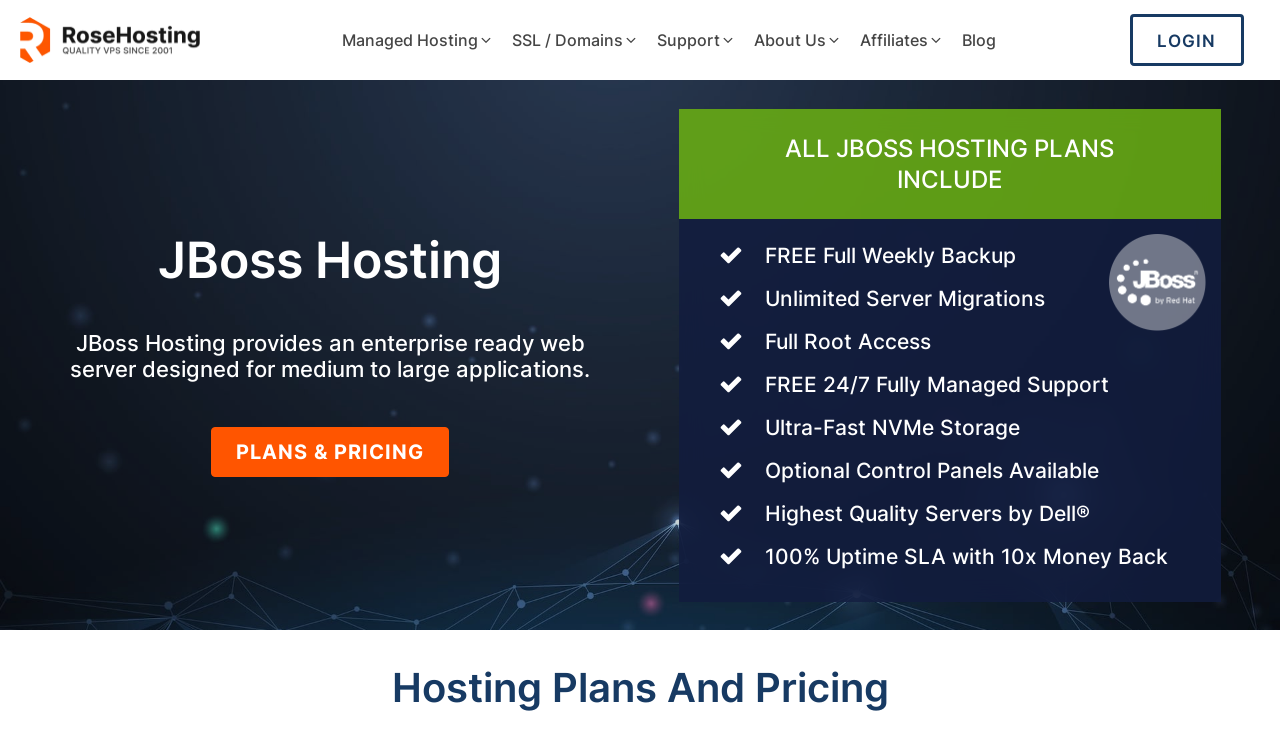

--- FILE ---
content_type: text/html; charset=UTF-8
request_url: https://www.rosehosting.com/jboss-hosting/
body_size: 46536
content:
<!DOCTYPE html><html lang="en-US" ><head><meta charset="UTF-8"><script>if(navigator.userAgent.match(/MSIE|Internet Explorer/i)||navigator.userAgent.match(/Trident\/7\..*?rv:11/i)){var href=document.location.href;if(!href.match(/[?&]nowprocket/)){if(href.indexOf("?")==-1){if(href.indexOf("#")==-1){document.location.href=href+"?nowprocket=1"}else{document.location.href=href.replace("#","?nowprocket=1#")}}else{if(href.indexOf("#")==-1){document.location.href=href+"&nowprocket=1"}else{document.location.href=href.replace("#","&nowprocket=1#")}}}}</script><script>(()=>{class RocketLazyLoadScripts{constructor(){this.v="2.0.4",this.userEvents=["keydown","keyup","mousedown","mouseup","mousemove","mouseover","mouseout","touchmove","touchstart","touchend","touchcancel","wheel","click","dblclick","input"],this.attributeEvents=["onblur","onclick","oncontextmenu","ondblclick","onfocus","onmousedown","onmouseenter","onmouseleave","onmousemove","onmouseout","onmouseover","onmouseup","onmousewheel","onscroll","onsubmit"]}async t(){this.i(),this.o(),/iP(ad|hone)/.test(navigator.userAgent)&&this.h(),this.u(),this.l(this),this.m(),this.k(this),this.p(this),this._(),await Promise.all([this.R(),this.L()]),this.lastBreath=Date.now(),this.S(this),this.P(),this.D(),this.O(),this.M(),await this.C(this.delayedScripts.normal),await this.C(this.delayedScripts.defer),await this.C(this.delayedScripts.async),await this.T(),await this.F(),await this.j(),await this.A(),window.dispatchEvent(new Event("rocket-allScriptsLoaded")),this.everythingLoaded=!0,this.lastTouchEnd&&await new Promise(t=>setTimeout(t,500-Date.now()+this.lastTouchEnd)),this.I(),this.H(),this.U(),this.W()}i(){this.CSPIssue=sessionStorage.getItem("rocketCSPIssue"),document.addEventListener("securitypolicyviolation",t=>{this.CSPIssue||"script-src-elem"!==t.violatedDirective||"data"!==t.blockedURI||(this.CSPIssue=!0,sessionStorage.setItem("rocketCSPIssue",!0))},{isRocket:!0})}o(){window.addEventListener("pageshow",t=>{this.persisted=t.persisted,this.realWindowLoadedFired=!0},{isRocket:!0}),window.addEventListener("pagehide",()=>{this.onFirstUserAction=null},{isRocket:!0})}h(){let t;function e(e){t=e}window.addEventListener("touchstart",e,{isRocket:!0}),window.addEventListener("touchend",function i(o){o.changedTouches[0]&&t.changedTouches[0]&&Math.abs(o.changedTouches[0].pageX-t.changedTouches[0].pageX)<10&&Math.abs(o.changedTouches[0].pageY-t.changedTouches[0].pageY)<10&&o.timeStamp-t.timeStamp<200&&(window.removeEventListener("touchstart",e,{isRocket:!0}),window.removeEventListener("touchend",i,{isRocket:!0}),"INPUT"===o.target.tagName&&"text"===o.target.type||(o.target.dispatchEvent(new TouchEvent("touchend",{target:o.target,bubbles:!0})),o.target.dispatchEvent(new MouseEvent("mouseover",{target:o.target,bubbles:!0})),o.target.dispatchEvent(new PointerEvent("click",{target:o.target,bubbles:!0,cancelable:!0,detail:1,clientX:o.changedTouches[0].clientX,clientY:o.changedTouches[0].clientY})),event.preventDefault()))},{isRocket:!0})}q(t){this.userActionTriggered||("mousemove"!==t.type||this.firstMousemoveIgnored?"keyup"===t.type||"mouseover"===t.type||"mouseout"===t.type||(this.userActionTriggered=!0,this.onFirstUserAction&&this.onFirstUserAction()):this.firstMousemoveIgnored=!0),"click"===t.type&&t.preventDefault(),t.stopPropagation(),t.stopImmediatePropagation(),"touchstart"===this.lastEvent&&"touchend"===t.type&&(this.lastTouchEnd=Date.now()),"click"===t.type&&(this.lastTouchEnd=0),this.lastEvent=t.type,t.composedPath&&t.composedPath()[0].getRootNode()instanceof ShadowRoot&&(t.rocketTarget=t.composedPath()[0]),this.savedUserEvents.push(t)}u(){this.savedUserEvents=[],this.userEventHandler=this.q.bind(this),this.userEvents.forEach(t=>window.addEventListener(t,this.userEventHandler,{passive:!1,isRocket:!0})),document.addEventListener("visibilitychange",this.userEventHandler,{isRocket:!0})}U(){this.userEvents.forEach(t=>window.removeEventListener(t,this.userEventHandler,{passive:!1,isRocket:!0})),document.removeEventListener("visibilitychange",this.userEventHandler,{isRocket:!0}),this.savedUserEvents.forEach(t=>{(t.rocketTarget||t.target).dispatchEvent(new window[t.constructor.name](t.type,t))})}m(){const t="return false",e=Array.from(this.attributeEvents,t=>"data-rocket-"+t),i="["+this.attributeEvents.join("],[")+"]",o="[data-rocket-"+this.attributeEvents.join("],[data-rocket-")+"]",s=(e,i,o)=>{o&&o!==t&&(e.setAttribute("data-rocket-"+i,o),e["rocket"+i]=new Function("event",o),e.setAttribute(i,t))};new MutationObserver(t=>{for(const n of t)"attributes"===n.type&&(n.attributeName.startsWith("data-rocket-")||this.everythingLoaded?n.attributeName.startsWith("data-rocket-")&&this.everythingLoaded&&this.N(n.target,n.attributeName.substring(12)):s(n.target,n.attributeName,n.target.getAttribute(n.attributeName))),"childList"===n.type&&n.addedNodes.forEach(t=>{if(t.nodeType===Node.ELEMENT_NODE)if(this.everythingLoaded)for(const i of[t,...t.querySelectorAll(o)])for(const t of i.getAttributeNames())e.includes(t)&&this.N(i,t.substring(12));else for(const e of[t,...t.querySelectorAll(i)])for(const t of e.getAttributeNames())this.attributeEvents.includes(t)&&s(e,t,e.getAttribute(t))})}).observe(document,{subtree:!0,childList:!0,attributeFilter:[...this.attributeEvents,...e]})}I(){this.attributeEvents.forEach(t=>{document.querySelectorAll("[data-rocket-"+t+"]").forEach(e=>{this.N(e,t)})})}N(t,e){const i=t.getAttribute("data-rocket-"+e);i&&(t.setAttribute(e,i),t.removeAttribute("data-rocket-"+e))}k(t){Object.defineProperty(HTMLElement.prototype,"onclick",{get(){return this.rocketonclick||null},set(e){this.rocketonclick=e,this.setAttribute(t.everythingLoaded?"onclick":"data-rocket-onclick","this.rocketonclick(event)")}})}S(t){function e(e,i){let o=e[i];e[i]=null,Object.defineProperty(e,i,{get:()=>o,set(s){t.everythingLoaded?o=s:e["rocket"+i]=o=s}})}e(document,"onreadystatechange"),e(window,"onload"),e(window,"onpageshow");try{Object.defineProperty(document,"readyState",{get:()=>t.rocketReadyState,set(e){t.rocketReadyState=e},configurable:!0}),document.readyState="loading"}catch(t){console.log("WPRocket DJE readyState conflict, bypassing")}}l(t){this.originalAddEventListener=EventTarget.prototype.addEventListener,this.originalRemoveEventListener=EventTarget.prototype.removeEventListener,this.savedEventListeners=[],EventTarget.prototype.addEventListener=function(e,i,o){o&&o.isRocket||!t.B(e,this)&&!t.userEvents.includes(e)||t.B(e,this)&&!t.userActionTriggered||e.startsWith("rocket-")||t.everythingLoaded?t.originalAddEventListener.call(this,e,i,o):(t.savedEventListeners.push({target:this,remove:!1,type:e,func:i,options:o}),"mouseenter"!==e&&"mouseleave"!==e||t.originalAddEventListener.call(this,e,t.savedUserEvents.push,o))},EventTarget.prototype.removeEventListener=function(e,i,o){o&&o.isRocket||!t.B(e,this)&&!t.userEvents.includes(e)||t.B(e,this)&&!t.userActionTriggered||e.startsWith("rocket-")||t.everythingLoaded?t.originalRemoveEventListener.call(this,e,i,o):t.savedEventListeners.push({target:this,remove:!0,type:e,func:i,options:o})}}J(t,e){this.savedEventListeners=this.savedEventListeners.filter(i=>{let o=i.type,s=i.target||window;return e!==o||t!==s||(this.B(o,s)&&(i.type="rocket-"+o),this.$(i),!1)})}H(){EventTarget.prototype.addEventListener=this.originalAddEventListener,EventTarget.prototype.removeEventListener=this.originalRemoveEventListener,this.savedEventListeners.forEach(t=>this.$(t))}$(t){t.remove?this.originalRemoveEventListener.call(t.target,t.type,t.func,t.options):this.originalAddEventListener.call(t.target,t.type,t.func,t.options)}p(t){let e;function i(e){return t.everythingLoaded?e:e.split(" ").map(t=>"load"===t||t.startsWith("load.")?"rocket-jquery-load":t).join(" ")}function o(o){function s(e){const s=o.fn[e];o.fn[e]=o.fn.init.prototype[e]=function(){return this[0]===window&&t.userActionTriggered&&("string"==typeof arguments[0]||arguments[0]instanceof String?arguments[0]=i(arguments[0]):"object"==typeof arguments[0]&&Object.keys(arguments[0]).forEach(t=>{const e=arguments[0][t];delete arguments[0][t],arguments[0][i(t)]=e})),s.apply(this,arguments),this}}if(o&&o.fn&&!t.allJQueries.includes(o)){const e={DOMContentLoaded:[],"rocket-DOMContentLoaded":[]};for(const t in e)document.addEventListener(t,()=>{e[t].forEach(t=>t())},{isRocket:!0});o.fn.ready=o.fn.init.prototype.ready=function(i){function s(){parseInt(o.fn.jquery)>2?setTimeout(()=>i.bind(document)(o)):i.bind(document)(o)}return"function"==typeof i&&(t.realDomReadyFired?!t.userActionTriggered||t.fauxDomReadyFired?s():e["rocket-DOMContentLoaded"].push(s):e.DOMContentLoaded.push(s)),o([])},s("on"),s("one"),s("off"),t.allJQueries.push(o)}e=o}t.allJQueries=[],o(window.jQuery),Object.defineProperty(window,"jQuery",{get:()=>e,set(t){o(t)}})}P(){const t=new Map;document.write=document.writeln=function(e){const i=document.currentScript,o=document.createRange(),s=i.parentElement;let n=t.get(i);void 0===n&&(n=i.nextSibling,t.set(i,n));const c=document.createDocumentFragment();o.setStart(c,0),c.appendChild(o.createContextualFragment(e)),s.insertBefore(c,n)}}async R(){return new Promise(t=>{this.userActionTriggered?t():this.onFirstUserAction=t})}async L(){return new Promise(t=>{document.addEventListener("DOMContentLoaded",()=>{this.realDomReadyFired=!0,t()},{isRocket:!0})})}async j(){return this.realWindowLoadedFired?Promise.resolve():new Promise(t=>{window.addEventListener("load",t,{isRocket:!0})})}M(){this.pendingScripts=[];this.scriptsMutationObserver=new MutationObserver(t=>{for(const e of t)e.addedNodes.forEach(t=>{"SCRIPT"!==t.tagName||t.noModule||t.isWPRocket||this.pendingScripts.push({script:t,promise:new Promise(e=>{const i=()=>{const i=this.pendingScripts.findIndex(e=>e.script===t);i>=0&&this.pendingScripts.splice(i,1),e()};t.addEventListener("load",i,{isRocket:!0}),t.addEventListener("error",i,{isRocket:!0}),setTimeout(i,1e3)})})})}),this.scriptsMutationObserver.observe(document,{childList:!0,subtree:!0})}async F(){await this.X(),this.pendingScripts.length?(await this.pendingScripts[0].promise,await this.F()):this.scriptsMutationObserver.disconnect()}D(){this.delayedScripts={normal:[],async:[],defer:[]},document.querySelectorAll("script[type$=rocketlazyloadscript]").forEach(t=>{t.hasAttribute("data-rocket-src")?t.hasAttribute("async")&&!1!==t.async?this.delayedScripts.async.push(t):t.hasAttribute("defer")&&!1!==t.defer||"module"===t.getAttribute("data-rocket-type")?this.delayedScripts.defer.push(t):this.delayedScripts.normal.push(t):this.delayedScripts.normal.push(t)})}async _(){await this.L();let t=[];document.querySelectorAll("script[type$=rocketlazyloadscript][data-rocket-src]").forEach(e=>{let i=e.getAttribute("data-rocket-src");if(i&&!i.startsWith("data:")){i.startsWith("//")&&(i=location.protocol+i);try{const o=new URL(i).origin;o!==location.origin&&t.push({src:o,crossOrigin:e.crossOrigin||"module"===e.getAttribute("data-rocket-type")})}catch(t){}}}),t=[...new Map(t.map(t=>[JSON.stringify(t),t])).values()],this.Y(t,"preconnect")}async G(t){if(await this.K(),!0!==t.noModule||!("noModule"in HTMLScriptElement.prototype))return new Promise(e=>{let i;function o(){(i||t).setAttribute("data-rocket-status","executed"),e()}try{if(navigator.userAgent.includes("Firefox/")||""===navigator.vendor||this.CSPIssue)i=document.createElement("script"),[...t.attributes].forEach(t=>{let e=t.nodeName;"type"!==e&&("data-rocket-type"===e&&(e="type"),"data-rocket-src"===e&&(e="src"),i.setAttribute(e,t.nodeValue))}),t.text&&(i.text=t.text),t.nonce&&(i.nonce=t.nonce),i.hasAttribute("src")?(i.addEventListener("load",o,{isRocket:!0}),i.addEventListener("error",()=>{i.setAttribute("data-rocket-status","failed-network"),e()},{isRocket:!0}),setTimeout(()=>{i.isConnected||e()},1)):(i.text=t.text,o()),i.isWPRocket=!0,t.parentNode.replaceChild(i,t);else{const i=t.getAttribute("data-rocket-type"),s=t.getAttribute("data-rocket-src");i?(t.type=i,t.removeAttribute("data-rocket-type")):t.removeAttribute("type"),t.addEventListener("load",o,{isRocket:!0}),t.addEventListener("error",i=>{this.CSPIssue&&i.target.src.startsWith("data:")?(console.log("WPRocket: CSP fallback activated"),t.removeAttribute("src"),this.G(t).then(e)):(t.setAttribute("data-rocket-status","failed-network"),e())},{isRocket:!0}),s?(t.fetchPriority="high",t.removeAttribute("data-rocket-src"),t.src=s):t.src="data:text/javascript;base64,"+window.btoa(unescape(encodeURIComponent(t.text)))}}catch(i){t.setAttribute("data-rocket-status","failed-transform"),e()}});t.setAttribute("data-rocket-status","skipped")}async C(t){const e=t.shift();return e?(e.isConnected&&await this.G(e),this.C(t)):Promise.resolve()}O(){this.Y([...this.delayedScripts.normal,...this.delayedScripts.defer,...this.delayedScripts.async],"preload")}Y(t,e){this.trash=this.trash||[];let i=!0;var o=document.createDocumentFragment();t.forEach(t=>{const s=t.getAttribute&&t.getAttribute("data-rocket-src")||t.src;if(s&&!s.startsWith("data:")){const n=document.createElement("link");n.href=s,n.rel=e,"preconnect"!==e&&(n.as="script",n.fetchPriority=i?"high":"low"),t.getAttribute&&"module"===t.getAttribute("data-rocket-type")&&(n.crossOrigin=!0),t.crossOrigin&&(n.crossOrigin=t.crossOrigin),t.integrity&&(n.integrity=t.integrity),t.nonce&&(n.nonce=t.nonce),o.appendChild(n),this.trash.push(n),i=!1}}),document.head.appendChild(o)}W(){this.trash.forEach(t=>t.remove())}async T(){try{document.readyState="interactive"}catch(t){}this.fauxDomReadyFired=!0;try{await this.K(),this.J(document,"readystatechange"),document.dispatchEvent(new Event("rocket-readystatechange")),await this.K(),document.rocketonreadystatechange&&document.rocketonreadystatechange(),await this.K(),this.J(document,"DOMContentLoaded"),document.dispatchEvent(new Event("rocket-DOMContentLoaded")),await this.K(),this.J(window,"DOMContentLoaded"),window.dispatchEvent(new Event("rocket-DOMContentLoaded"))}catch(t){console.error(t)}}async A(){try{document.readyState="complete"}catch(t){}try{await this.K(),this.J(document,"readystatechange"),document.dispatchEvent(new Event("rocket-readystatechange")),await this.K(),document.rocketonreadystatechange&&document.rocketonreadystatechange(),await this.K(),this.J(window,"load"),window.dispatchEvent(new Event("rocket-load")),await this.K(),window.rocketonload&&window.rocketonload(),await this.K(),this.allJQueries.forEach(t=>t(window).trigger("rocket-jquery-load")),await this.K(),this.J(window,"pageshow");const t=new Event("rocket-pageshow");t.persisted=this.persisted,window.dispatchEvent(t),await this.K(),window.rocketonpageshow&&window.rocketonpageshow({persisted:this.persisted})}catch(t){console.error(t)}}async K(){Date.now()-this.lastBreath>45&&(await this.X(),this.lastBreath=Date.now())}async X(){return document.hidden?new Promise(t=>setTimeout(t)):new Promise(t=>requestAnimationFrame(t))}B(t,e){return e===document&&"readystatechange"===t||(e===document&&"DOMContentLoaded"===t||(e===window&&"DOMContentLoaded"===t||(e===window&&"load"===t||e===window&&"pageshow"===t)))}static run(){(new RocketLazyLoadScripts).t()}}RocketLazyLoadScripts.run()})();</script><meta name="viewport" content="width=device-width, initial-scale=1.0"> <script type="rocketlazyloadscript" data-rocket-type="text/javascript" data-pressidium-cc-no-block>
function onPressidiumCookieConsentUpdated(event) {
window.dataLayer = window.dataLayer || [];
window.dataLayer.push({
event: event.type,
consent: event.detail,
});
}
window.addEventListener('pressidium-cookie-consent-accepted', onPressidiumCookieConsentUpdated);
window.addEventListener('pressidium-cookie-consent-changed', onPressidiumCookieConsentUpdated);
</script> <style id="pressidium-cc-styles"> .pressidium-cc-theme{--cc-bg:#f9f7f7;--cc-text:#122e4f;--cc-btn-primary-bg:#ff5500;--cc-btn-primary-text:#fefdfd;--cc-btn-primary-hover-bg:#173a63;--cc-btn-primary-hover-text:#f9faff;--cc-btn-secondary-bg:#dfe7f9;--cc-btn-secondary-text:#122e4f;--cc-btn-secondary-hover-bg:#c6d1ea;--cc-btn-secondary-hover-text:#112954;--cc-toggle-bg-off:#ffaa80;--cc-toggle-bg-on:#ff5500;--cc-toggle-bg-readonly:#ffccb3;--cc-toggle-knob-bg:#fff;--cc-toggle-knob-icon-color:#ecf2fa;--cc-cookie-category-block-bg:#f2efef;--cc-cookie-category-block-bg-hover:#dbe5f9;--cc-section-border:#f1f3f5;--cc-block-text:#112954;--cc-cookie-table-border:#e1e7f3;--cc-overlay-bg:#e6ebffd9;--cc-webkit-scrollbar-bg:#ebeff9;--cc-webkit-scrollbar-bg-hover:#a1c2e9;--cc-btn-floating-bg:#ff5500;--cc-btn-floating-icon:#fefdfd;--cc-btn-floating-hover-bg:#173a63;--cc-btn-floating-hover-icon:#f9faff}</style> <meta name='robots' content='index, follow, max-image-preview:large, max-snippet:-1, max-video-preview:-1' /><title>JBoss Hosting - Fastest NVMe Servers | RoseHosting</title><meta name="description" content="Fully-Managed JBoss Hosting. Industry-leading NVMe performance. 24/7 hand-holding support. Best value, transparent pricing &amp; no over-selling since 2001." /><link rel="canonical" href="https://www.rosehosting.com/jboss-hosting/" /><meta property="og:locale" content="en_US" /><meta property="og:type" content="article" /><meta property="og:title" content="JBoss Hosting - Fastest NVMe Servers | RoseHosting" /><meta property="og:description" content="Fully-Managed JBoss Hosting. Industry-leading NVMe performance. 24/7 hand-holding support. Best value, transparent pricing &amp; no over-selling since 2001." /><meta property="og:url" content="https://www.rosehosting.com/jboss-hosting/" /><meta property="og:site_name" content="RoseHosting" /><meta property="article:publisher" content="https://www.facebook.com/RoseHosting" /><meta property="article:modified_time" content="2022-03-10T16:19:06+00:00" /><meta property="og:image" content="https://www.rosehosting.com/wp-content/uploads/2021/12/stack-featured-image.jpg" /><meta property="og:image:width" content="742" /><meta property="og:image:height" content="372" /><meta property="og:image:type" content="image/jpeg" /><meta name="twitter:card" content="summary_large_image" /><meta name="twitter:site" content="@rosehosting" /><script type="application/ld+json" class="yoast-schema-graph">{"@context":"https://schema.org","@graph":[{"@type":"WebPage","@id":"https://www.rosehosting.com/jboss-hosting/","url":"https://www.rosehosting.com/jboss-hosting/","name":"JBoss Hosting - Fastest NVMe Servers | RoseHosting","isPartOf":{"@id":"https://www.rosehosting.com/#website"},"primaryImageOfPage":{"@id":"https://www.rosehosting.com/jboss-hosting/#primaryimage"},"image":{"@id":"https://www.rosehosting.com/jboss-hosting/#primaryimage"},"thumbnailUrl":"https://www.rosehosting.com/wp-content/uploads/2021/12/stack-featured-image.jpg","datePublished":"2021-10-06T12:00:09+00:00","dateModified":"2022-03-10T16:19:06+00:00","description":"Fully-Managed JBoss Hosting. Industry-leading NVMe performance. 24/7 hand-holding support. Best value, transparent pricing & no over-selling since 2001.","breadcrumb":{"@id":"https://www.rosehosting.com/jboss-hosting/#breadcrumb"},"inLanguage":"en-US","potentialAction":[{"@type":"ReadAction","target":["https://www.rosehosting.com/jboss-hosting/"]}]},{"@type":"ImageObject","inLanguage":"en-US","@id":"https://www.rosehosting.com/jboss-hosting/#primaryimage","url":"https://www.rosehosting.com/wp-content/uploads/2021/12/stack-featured-image.jpg","contentUrl":"https://www.rosehosting.com/wp-content/uploads/2021/12/stack-featured-image.jpg","width":742,"height":372,"caption":"linux-hosting"},{"@type":"BreadcrumbList","@id":"https://www.rosehosting.com/jboss-hosting/#breadcrumb","itemListElement":[{"@type":"ListItem","position":1,"name":"Home","item":"https://www.rosehosting.com/"},{"@type":"ListItem","position":2,"name":"JBoss Hosting"}]},{"@type":"WebSite","@id":"https://www.rosehosting.com/#website","url":"https://www.rosehosting.com/","name":"RoseHosting","description":"","publisher":{"@id":"https://www.rosehosting.com/#organization"},"potentialAction":[{"@type":"SearchAction","target":{"@type":"EntryPoint","urlTemplate":"https://www.rosehosting.com/?s={search_term_string}"},"query-input":{"@type":"PropertyValueSpecification","valueRequired":true,"valueName":"search_term_string"}}],"inLanguage":"en-US"},{"@type":"Organization","@id":"https://www.rosehosting.com/#organization","name":"RoseHosting","url":"https://www.rosehosting.com/","logo":{"@type":"ImageObject","inLanguage":"en-US","@id":"https://www.rosehosting.com/#/schema/logo/image/","url":"https://www.rosehosting.com/wp-content/uploads/2021/11/logo-224-224.png","contentUrl":"https://www.rosehosting.com/wp-content/uploads/2021/11/logo-224-224.png","width":224,"height":224,"caption":"RoseHosting"},"image":{"@id":"https://www.rosehosting.com/#/schema/logo/image/"},"sameAs":["https://www.facebook.com/RoseHosting","https://x.com/rosehosting"]}]}</script><link rel="alternate" title="oEmbed (JSON)" type="application/json+oembed" href="https://www.rosehosting.com/wp-json/oembed/1.0/embed?url=https%3A%2F%2Fwww.rosehosting.com%2Fjboss-hosting%2F" /><link rel="alternate" title="oEmbed (XML)" type="text/xml+oembed" href="https://www.rosehosting.com/wp-json/oembed/1.0/embed?url=https%3A%2F%2Fwww.rosehosting.com%2Fjboss-hosting%2F&#038;format=xml" /><style id='wp-img-auto-sizes-contain-inline-css' type='text/css'>img:is([sizes=auto i],[sizes^="auto," i]){contain-intrinsic-size:3000px 1500px}</style><link rel="preload" as="font" href="https://www.rosehosting.com/wp-content/uploads/2022/02/Inter-VariableFont_wght.woff2" type="font/woff2" crossorigin><link data-minify="1" rel='stylesheet' id='oxy-font-manager-custom-fonts-css' href='https://www.rosehosting.com/wp-content/cache/min/1/wp-content/uploads/oxy-font-manager/oxy-font-manager.css?ver=1767523958' type='text/css' media='all' /><style id='classic-theme-styles-inline-css' type='text/css'>.wp-block-button__link{color:#fff;background-color:#32373c;border-radius:9999px;box-shadow:none;text-decoration:none;padding:calc(.667em + 2px) calc(1.333em + 2px);font-size:1.125em}.wp-block-file__button{background:#32373c;color:#fff;text-decoration:none}</style><link data-minify="1" rel='stylesheet' id='oxygen-css' href='https://www.rosehosting.com/wp-content/cache/min/1/wp-content/plugins/oxygen/component-framework/oxygen.css?ver=1767523958' type='text/css' media='all' /><link data-minify="1" rel='stylesheet' id='cookie-consent-client-style-css' href='https://www.rosehosting.com/wp-content/cache/min/1/wp-content/plugins/pressidium-cookie-consent/public/bundle.client.css?ver=1767523958' type='text/css' media='all' /><script type="text/javascript" id="consent-mode-script-js-extra">

var pressidiumCCGCM = {"gcm":{"enabled":true,"implementation":"gtag","ads_data_redaction":false,"url_passthrough":true,"regions":[{"country":"at","subdivisions":["at-8","at-9","at-4","at-5","at-6","at-7","at-1","at-2","at-3"],"default_consent_states":{"ad_storage":false,"ad_user_data":false,"ad_personalization":false,"analytics_storage":false,"functionality_storage":false,"personalization_storage":false,"security_storage":false}},{"country":"be","subdivisions":["be-vwv","be-van","be-vlg","be-vli","be-wbr","be-vbr","be-vov","be-wlg","be-wlx","be-wht","be-wal","be-bru","be-wna"],"default_consent_states":{"ad_storage":false,"ad_user_data":false,"ad_personalization":false,"analytics_storage":false,"functionality_storage":false,"personalization_storage":false,"security_storage":false}},{"country":"bg","subdivisions":["bg-14","bg-15","bg-16","bg-17","bg-10","bg-11","bg-12","bg-13","bg-18","bg-19","bg-25","bg-24","bg-27","bg-07","bg-06","bg-23","bg-04","bg-09","bg-08","bg-28","bg-03","bg-02","bg-01","bg-26","bg-21","bg-20","bg-05","bg-22"],"default_consent_states":{"ad_storage":false,"ad_user_data":false,"ad_personalization":false,"analytics_storage":false,"functionality_storage":false,"personalization_storage":false,"security_storage":false}},{"country":"hr","subdivisions":["hr-16","hr-19","hr-18","hr-08","hr-09","hr-06","hr-07","hr-04","hr-05","hr-02","hr-03","hr-13","hr-01","hr-15","hr-20","hr-21","hr-14","hr-12","hr-10","hr-17","hr-11"],"default_consent_states":{"ad_storage":false,"ad_user_data":false,"ad_personalization":false,"analytics_storage":false,"functionality_storage":false,"personalization_storage":false,"security_storage":false}},{"country":"dk","subdivisions":["dk-85","dk-84","dk-81","dk-83","dk-82"],"default_consent_states":{"ad_storage":false,"ad_user_data":false,"ad_personalization":false,"analytics_storage":false,"functionality_storage":false,"personalization_storage":false,"security_storage":false}},{"country":"ee","subdivisions":["ee-86","ee-39","ee-74","ee-44","ee-70","ee-37","ee-51","ee-84","ee-82","ee-57","ee-78","ee-59","ee-49","ee-65","ee-67"],"default_consent_states":{"ad_storage":false,"ad_user_data":false,"ad_personalization":false,"analytics_storage":false,"functionality_storage":false,"personalization_storage":false,"security_storage":false}},{"country":"cy","subdivisions":["cy-01","cy-02","cy-03","cy-04","cy-05","cy-06"],"default_consent_states":{"ad_storage":false,"ad_user_data":false,"ad_personalization":false,"analytics_storage":false,"functionality_storage":false,"personalization_storage":false,"security_storage":false}},{"country":"cz","subdivisions":["cz-10c","cz-10b","cz-10a","cz-10f","cz-10e","cz-10d","cz-511","cz-512","cz-513","cz-514","cz-jc","cz-jm","cz-103","cz-102","cz-101","cz-107","cz-106","cz-105","cz-104","cz-613","cz-612","cz-611","cz-108","cz-615","cz-614","cz-li","cz-us","cz-714","cz-715","cz-712","cz-713","cz-711","cz-st","cz-109","cz-ka","cz-zl","cz-kr","cz-802","cz-803","cz-801","cz-806","cz-804","cz-805","cz-411","cz-413","cz-412","cz-312","cz-313","cz-311","cz-316","cz-317","cz-314","cz-315","cz-534","cz-724","cz-532","cz-422","cz-423","cz-424","cz-425","cz-426","cz-722","cz-pl","cz-mo","cz-vy","cz-pa","cz-20a","cz-20b","cz-20c","cz-723","cz-533","cz-721","cz-531","cz-pr","cz-622","cz-623","cz-621","cz-626","cz-627","cz-624","cz-625","cz-421","cz-525","cz-524","cz-521","cz-523","cz-522","cz-ol","cz-427","cz-323","cz-322","cz-321","cz-327","cz-326","cz-325","cz-324","cz-208","cz-209","cz-201","cz-202","cz-203","cz-204","cz-205","cz-206","cz-207"],"default_consent_states":{"ad_storage":false,"ad_user_data":false,"ad_personalization":false,"analytics_storage":false,"functionality_storage":false,"personalization_storage":false,"security_storage":false}},{"country":"fi","subdivisions":["fi-10","fi-11","fi-12","fi-16","fi-17","fi-09","fi-08","fi-18","fi-19","fi-14","fi-15","fi-01","fi-13","fi-03","fi-02","fi-05","fi-04","fi-07","fi-06"],"default_consent_states":{"ad_storage":false,"ad_user_data":false,"ad_personalization":false,"analytics_storage":false,"functionality_storage":false,"personalization_storage":false,"security_storage":false}},{"country":"fr","subdivisions":["fr-28","fr-29","fr-22","fr-23","fr-21","fr-26","fr-27","fr-24","fr-25","fr-tf","fr-95","fr-94","fr-93","fr-92","fr-91","fr-90","fr-17","fr-16","fr-15","fr-14","fr-13","fr-12","fr-11","fr-10","fr-2b","fr-2a","fr-mf","fr-19","fr-18","fr-88","fr-89","fr-a","fr-g","fr-f","fr-bl","fr-d","fr-80","fr-81","fr-82","fr-83","fr-84","fr-85","fr-86","fr-87","fr-s","fr-01","fr-02","fr-03","fr-04","fr-05","fr-06","fr-07","fr-08","fr-09","fr-re","fr-e","fr-cp","fr-75","fr-74","fr-77","fr-76","fr-71","fr-70","fr-73","fr-72","fr-79","fr-78","fr-c","fr-b","fr-yt","fr-66","fr-67","fr-64","fr-65","fr-62","fr-63","fr-60","fr-61","fr-68","fr-69","fr-k","fr-j","fr-r","fr-i","fr-h","fr-o","fr-n","fr-m","fr-l","fr-53","fr-52","fr-51","fr-50","fr-57","fr-56","fr-55","fr-54","fr-59","fr-58","fr-q","fr-p","fr-v","fr-u","fr-t","fr-nc","fr-48","fr-49","fr-44","fr-45","fr-46","fr-47","fr-40","fr-41","fr-42","fr-43","fr-mq","fr-gf","fr-pf","fr-pm","fr-gp","fr-39","fr-38","fr-31","fr-30","fr-33","fr-32","fr-35","fr-34","fr-37","fr-36","fr-wf"],"default_consent_states":{"ad_storage":false,"ad_user_data":false,"ad_personalization":false,"analytics_storage":false,"functionality_storage":false,"personalization_storage":false,"security_storage":false}},{"country":"de","subdivisions":["de-be","de-st","de-rp","de-bb","de-ni","de-sh","de-th","de-bw","de-hh","de-mv","de-nw","de-sn","de-hb","de-sl","de-by","de-he"],"default_consent_states":{"ad_storage":false,"ad_user_data":false,"ad_personalization":false,"analytics_storage":false,"functionality_storage":false,"personalization_storage":false,"security_storage":false}},{"country":"gr","subdivisions":["gr-85","gr-84","gr-64","gr-81","gr-83","gr-54","gr-a","gr-g","gr-b","gr-73","gr-j","gr-i","gr-34","gr-53","gr-51","gr-56","gr-31","gr-32","gr-33","gr-71","gr-58","gr-59","gr-16","gr-17","gr-14","gr-15","gr-12","gr-13","gr-11","gr-52","gr-94","gr-92","gr-93","gr-91","gr-l","gr-a1","gr-05","gr-04","gr-82","gr-07","gr-57","gr-41","gr-m","gr-43","gr-42","gr-h","gr-44","gr-69","gr-k","gr-d","gr-e","gr-f","gr-55","gr-63","gr-62","gr-61","gr-c","gr-23","gr-22","gr-21","gr-06","gr-01","gr-72","gr-03","gr-24"],"default_consent_states":{"ad_storage":false,"ad_user_data":false,"ad_personalization":false,"analytics_storage":false,"functionality_storage":false,"personalization_storage":false,"security_storage":false}},{"country":"hu","subdivisions":["hu-he","hu-bu","hu-hb","hu-fe","hu-sn","hu-bz","hu-de","hu-ba","hu-hv","hu-bc","hu-be","hu-bk","hu-du","hu-sf","hu-sd","hu-sk","hu-sh","hu-kv","hu-so","hu-ss","hu-mi","hu-st","hu-km","hu-sz","hu-ke","hu-cs","hu-er","hu-za","hu-ze","hu-vm","hu-eg","hu-to","hu-gy","hu-ve","hu-tb","hu-va","hu-gs","hu-pe","hu-ny","hu-jn","hu-no","hu-ps","hu-nk"],"default_consent_states":{"ad_storage":false,"ad_user_data":false,"ad_personalization":false,"analytics_storage":false,"functionality_storage":false,"personalization_storage":false,"security_storage":false}},{"country":"ie","subdivisions":["ie-wd","ie-ta","ie-ww","ie-cw","ie-c","ie-d","ie-g","ie-m","ie-l","ie-rn","ie-mo","ie-mn","ie-u","ie-mh","ie-co","ie-cn","ie-kk","ie-ke","ie-wx","ie-oy","ie-ky","ie-ce","ie-wh","ie-so","ie-dl","ie-ls","ie-lm","ie-lk","ie-lh","ie-ld"],"default_consent_states":{"ad_storage":false,"ad_user_data":false,"ad_personalization":false,"analytics_storage":false,"functionality_storage":false,"personalization_storage":false,"security_storage":false}},{"country":"it","subdivisions":["it-ba","it-tr","it-bg","it-bi","it-bo","it-bn","it-bl","it-bs","it-br","it-bt","it-bz","it-23","it-21","it-25","it-rc","it-ra","it-rg","it-re","it-ri","it-ro","it-rn","it-rm","it-ag","it-an","it-ao","it-al","it-is","it-av","it-at","it-im","it-ar","it-ap","it-aq","it-fg","it-34","it-36","it-fe","it-32","it-ve","it-lc","it-le","it-li","it-tp","it-ts","it-42","it-45","it-lo","it-tv","it-lu","it-lt","it-to","it-tn","it-ta","it-te","it-cl","it-cn","it-co","it-ch","it-ci","it-ce","it-ca","it-cb","it-cz","it-ct","it-cr","it-cs","it-52","it-sv","it-sp","it-57","it-sr","it-55","it-so","it-si","it-kr","it-sa","it-vr","it-fr","it-67","it-65","it-fc","it-62","it-fm","it-fi","it-no","it-na","it-nu","it-en","it-72","it-75","it-77","it-78","it-mb","it-mc","it-me","it-mi","it-mn","it-mo","it-ms","it-mt","it-ud","it-88","it-ss","it-82","it-pu","it-pt","it-pv","it-pr","it-pz","it-pe","it-pd","it-pg","it-pa","it-pc","it-po","it-pn","it-pi","it-gr","it-vc","it-vb","it-va","it-vi","it-vv","it-vt","it-vs","it-ge","it-go","it-og","it-or","it-ot"],"default_consent_states":{"ad_storage":false,"ad_user_data":false,"ad_personalization":false,"analytics_storage":false,"functionality_storage":false,"personalization_storage":false,"security_storage":false}},{"country":"lv","subdivisions":["lv-dgv","lv-078","lv-079","lv-072","lv-073","lv-070","lv-071","lv-076","lv-077","lv-074","lv-075","lv-106","lv-107","lv-jel","lv-069","lv-068","lv-104","lv-105","lv-102","lv-103","lv-100","lv-101","lv-061","lv-060","lv-063","lv-062","lv-065","lv-064","lv-067","lv-066","lv-lpx","lv-ven","lv-054","lv-055","lv-056","lv-057","lv-050","lv-051","lv-052","lv-053","lv-rez","lv-109","lv-058","lv-059","lv-110","lv-vmr","lv-043","lv-042","lv-041","lv-040","lv-047","lv-046","lv-045","lv-044","lv-049","lv-048","lv-036","lv-037","lv-034","lv-035","lv-032","lv-033","lv-030","lv-031","lv-038","lv-039","lv-025","lv-024","lv-027","lv-026","lv-021","lv-020","lv-023","lv-022","lv-029","lv-028","lv-108","lv-jkb","lv-098","lv-099","lv-090","lv-091","lv-092","lv-093","lv-094","lv-095","lv-096","lv-097","lv-010","lv-011","lv-012","lv-013","lv-014","lv-015","lv-016","lv-017","lv-018","lv-019","lv-jur","lv-087","lv-086","lv-085","lv-084","lv-083","lv-082","lv-081","lv-080","lv-089","lv-088","lv-009","lv-008","lv-007","lv-006","lv-005","lv-004","lv-003","lv-002","lv-001","lv-rix"],"default_consent_states":{"ad_storage":false,"ad_user_data":false,"ad_personalization":false,"analytics_storage":false,"functionality_storage":false,"personalization_storage":false,"security_storage":false}},{"country":"lt","subdivisions":["lt-mr","lt-ta","lt-56","lt-41","lt-kl","lt-52","lt-53","lt-01","lt-02","lt-03","lt-04","lt-05","lt-06","lt-07","lt-08","lt-09","lt-ku","lt-28","lt-29","lt-48","lt-49","lt-60","lt-ut","lt-22","lt-23","lt-20","lt-21","lt-26","lt-27","lt-24","lt-25","lt-58","lt-pn","lt-54","lt-43","lt-59","lt-45","lt-47","lt-46","lt-17","lt-16","lt-15","lt-14","lt-13","lt-12","lt-11","lt-10","lt-te","lt-40","lt-vl","lt-al","lt-sa","lt-19","lt-18","lt-39","lt-38","lt-51","lt-50","lt-57","lt-42","lt-55","lt-44","lt-31","lt-30","lt-33","lt-32","lt-35","lt-34","lt-37","lt-36"],"default_consent_states":{"ad_storage":false,"ad_user_data":false,"ad_personalization":false,"analytics_storage":false,"functionality_storage":false,"personalization_storage":false,"security_storage":false}},{"country":"lu","subdivisions":["lu-g","lu-d","lu-l"],"default_consent_states":{"ad_storage":false,"ad_user_data":false,"ad_personalization":false,"analytics_storage":false,"functionality_storage":false,"personalization_storage":false,"security_storage":false}},{"country":"mt","subdivisions":["mt-58","mt-59","mt-56","mt-57","mt-54","mt-55","mt-52","mt-53","mt-50","mt-51","mt-68","mt-60","mt-48","mt-38","mt-67","mt-39","mt-01","mt-63","mt-03","mt-02","mt-05","mt-04","mt-07","mt-06","mt-09","mt-08","mt-25","mt-24","mt-23","mt-22","mt-21","mt-20","mt-46","mt-49","mt-29","mt-45","mt-44","mt-47","mt-28","mt-41","mt-40","mt-43","mt-42","mt-27","mt-66","mt-65","mt-26","mt-61","mt-62","mt-64","mt-32","mt-33","mt-12","mt-13","mt-10","mt-11","mt-16","mt-17","mt-14","mt-15","mt-30","mt-31","mt-18","mt-19","mt-34","mt-35","mt-36","mt-37"],"default_consent_states":{"ad_storage":false,"ad_user_data":false,"ad_personalization":false,"analytics_storage":false,"functionality_storage":false,"personalization_storage":false,"security_storage":false}},{"country":"nl","subdivisions":["nl-zh","nl-fr","nl-aw","nl-cw","nl-ut","nl-ov","nl-ge","nl-bq2","nl-bq3","nl-bq1","nl-nh","nl-ze","nl-sx","nl-fl","nl-gr","nl-dr","nl-nb","nl-li"],"default_consent_states":{"ad_storage":false,"ad_user_data":false,"ad_personalization":false,"analytics_storage":false,"functionality_storage":false,"personalization_storage":false,"security_storage":false}},{"country":"pl","subdivisions":["pl-sl","pl-lu","pl-sk","pl-wp","pl-zp","pl-mz","pl-pd","pl-lb","pl-ld","pl-kp","pl-ma","pl-pm","pl-op","pl-ds","pl-wn","pl-pk"],"default_consent_states":{"ad_storage":false,"ad_user_data":false,"ad_personalization":false,"analytics_storage":false,"functionality_storage":false,"personalization_storage":false,"security_storage":false}},{"country":"pt","subdivisions":["pt-13","pt-12","pt-11","pt-10","pt-08","pt-09","pt-15","pt-14","pt-04","pt-05","pt-06","pt-07","pt-01","pt-02","pt-03","pt-20","pt-18","pt-17","pt-30","pt-16"],"default_consent_states":{"ad_storage":false,"ad_user_data":false,"ad_personalization":false,"analytics_storage":false,"functionality_storage":false,"personalization_storage":false,"security_storage":false}},{"country":"ro","subdivisions":["ro-sb","ro-db","ro-sm","ro-sj","ro-dj","ro-hd","ro-sv","ro-b","ro-hr","ro-vs","ro-nt","ro-cv","ro-ct","ro-cs","ro-gr","ro-vn","ro-ar","ro-gj","ro-gl","ro-cl","ro-ag","ro-cj","ro-ab","ro-ph","ro-tr","ro-ot","ro-is","ro-vl","ro-ms","ro-mh","ro-if","ro-mm","ro-il","ro-tm","ro-tl","ro-bt","ro-bv","ro-br","ro-bz","ro-bc","ro-bn","ro-bh"],"default_consent_states":{"ad_storage":false,"ad_user_data":false,"ad_personalization":false,"analytics_storage":false,"functionality_storage":false,"personalization_storage":false,"security_storage":false}},{"country":"sk","subdivisions":["sk-pv","sk-ki","sk-tc","sk-ta","sk-zi","sk-bl","sk-ni","sk-bc"],"default_consent_states":{"ad_storage":false,"ad_user_data":false,"ad_personalization":false,"analytics_storage":false,"functionality_storage":false,"personalization_storage":false,"security_storage":false}},{"country":"si","subdivisions":["si-056","si-057","si-054","si-055","si-052","si-053","si-050","si-051","si-117","si-116","si-115","si-114","si-113","si-112","si-058","si-059","si-166","si-167","si-128","si-129","si-210","si-211","si-212","si-045","si-044","si-047","si-046","si-041","si-040","si-043","si-042","si-162","si-163","si-160","si-161","si-049","si-048","si-164","si-165","si-197","si-196","si-195","si-194","si-193","si-192","si-191","si-190","si-199","si-198","si-188","si-209","si-208","si-119","si-189","si-203","si-202","si-201","si-118","si-207","si-206","si-205","si-204","si-070","si-071","si-072","si-073","si-074","si-075","si-076","si-077","si-078","si-079","si-173","si-172","si-175","si-174","si-177","si-176","si-180","si-111","si-110","si-182","si-144","si-146","si-147","si-140","si-141","si-142","si-143","si-148","si-149","si-069","si-068","si-067","si-066","si-065","si-064","si-063","si-062","si-061","si-060","si-153","si-152","si-151","si-150","si-157","si-156","si-155","si-154","si-159","si-158","si-018","si-019","si-012","si-013","si-010","si-011","si-016","si-017","si-014","si-015","si-200","si-009","si-008","si-124","si-125","si-122","si-123","si-120","si-121","si-001","si-003","si-002","si-005","si-004","si-007","si-006","si-179","si-178","si-092","si-093","si-090","si-091","si-096","si-097","si-094","si-095","si-098","si-099","si-034","si-035","si-036","si-037","si-030","si-031","si-032","si-033","si-038","si-039","si-135","si-134","si-137","si-136","si-131","si-130","si-133","si-132","si-139","si-138","si-171","si-081","si-080","si-083","si-082","si-085","si-084","si-087","si-086","si-089","si-088","si-023","si-022","si-021","si-020","si-027","si-026","si-025","si-024","si-170","si-181","si-029","si-028","si-184","si-185","si-186","si-187","si-100","si-101","si-102","si-103","si-104","si-105","si-106","si-107","si-108","si-109","si-126","si-127","si-168","si-169","si-183"],"default_consent_states":{"ad_storage":false,"ad_user_data":false,"ad_personalization":false,"analytics_storage":false,"functionality_storage":false,"personalization_storage":false,"security_storage":false}},{"country":"es","subdivisions":["es-na","es-pm","es-tf","es-b","es-a","es-za","es-mu","es-vi","es-z","es-o","es-ib","es-m","es-l","es-j","es-h","es-as","es-ar","es-c","es-av","es-cs","es-cr","es-cm","es-cl","es-co","es-cn","es-mc","es-an","es-ma","es-al","es-ce","es-ab","es-t","es-ml","es-ca","es-te","es-cc","es-cb","es-ga","es-po","es-gc","es-ri","es-s","es-gi","es-to","es-ct","es-gr","es-gu","es-md","es-ex","es-pv","es-v","es-vc","es-so","es-or","es-lu","es-se","es-nc","es-sg","es-bu","es-sa","es-va","es-cu","es-p","es-le","es-bi","es-hu","es-lo","es-ss","es-ba"],"default_consent_states":{"ad_storage":false,"ad_user_data":false,"ad_personalization":false,"analytics_storage":false,"functionality_storage":false,"personalization_storage":false,"security_storage":false}},{"country":"se","subdivisions":["se-o","se-n","se-m","se-k","se-i","se-h","se-g","se-f","se-e","se-d","se-c","se-w","se-z","se-y","se-x","se-ac","se-ab","se-bd","se-t","se-s","se-u"],"default_consent_states":{"ad_storage":false,"ad_user_data":false,"ad_personalization":false,"analytics_storage":false,"functionality_storage":false,"personalization_storage":false,"security_storage":false}},{"country":"mk","subdivisions":["mk-36","mk-45","mk-33","mk-68","mk-31","mk-65","mk-64","mk-30","mk-04","mk-05","mk-06","mk-07","mk-66","mk-01","mk-02","mk-03","mk-40","mk-41","mk-42","mk-32","mk-08","mk-09","mk-46","mk-47","mk-43","mk-69","mk-28","mk-29","mk-26","mk-27","mk-24","mk-25","mk-22","mk-23","mk-20","mk-21","mk-62","mk-74","mk-80","mk-81","mk-82","mk-83","mk-78","mk-71","mk-70","mk-60","mk-72","mk-75","mk-73","mk-59","mk-58","mk-57","mk-56","mk-55","mk-54","mk-53","mk-52","mk-51","mk-50","mk-48","mk-19","mk-18","mk-39","mk-38","mk-44","mk-49","mk-13","mk-12","mk-11","mk-10","mk-17","mk-16","mk-15","mk-14","mk-35","mk-84","mk-61","mk-79","mk-34","mk-63","mk-76","mk-77","mk-37","mk-67"],"default_consent_states":{"ad_storage":false,"ad_user_data":false,"ad_personalization":false,"analytics_storage":false,"functionality_storage":false,"personalization_storage":false,"security_storage":false}},{"country":"us","subdivisions":["us-ny","us-pa","us-tn","us-vi","us-nv","us-nj","us-nh","us-va","us-hi","us-pr","us-nm","us-nc","us-nd","us-ne","us-la","us-ut","us-sd","us-dc","us-de","us-fl","us-wa","us-um","us-ks","us-wi","us-or","us-ky","us-me","us-oh","us-ia","us-md","us-id","us-wy","us-vt","us-ri","us-in","us-il","us-ak","us-tx","us-co","us-ar","us-gu","us-ma","us-al","us-mo","us-mn","us-wv","us-ca","us-ok","us-mi","us-ga","us-az","us-mt","us-ms","us-sc","us-mp","us-as","us-ct"],"default_consent_states":{"ad_storage":false,"ad_user_data":false,"ad_personalization":false,"analytics_storage":false,"functionality_storage":false,"personalization_storage":false,"security_storage":false}}]}};
//# sourceURL=consent-mode-script-js-extra

</script><script type="rocketlazyloadscript" data-minify="1" data-rocket-type="text/javascript" data-rocket-src="https://www.rosehosting.com/wp-content/cache/min/1/wp-content/plugins/pressidium-cookie-consent/public/consent-mode.js?ver=1767523958" id="consent-mode-script-js"></script><script type="text/javascript" src="https://www.rosehosting.com/wp-includes/js/jquery/jquery.min.js?ver=3.7.1" id="jquery-core-js"></script><link rel="https://api.w.org/" href="https://www.rosehosting.com/wp-json/" /><link rel="alternate" title="JSON" type="application/json" href="https://www.rosehosting.com/wp-json/wp/v2/pages/1121" /><link rel="EditURI" type="application/rsd+xml" title="RSD" href="https://www.rosehosting.com/xmlrpc.php?rsd" /><meta name="generator" content="WordPress 6.9" /><style type="text/css">.broken_link,a.broken_link{text-decoration:line-through}</style><link data-minify="1" rel='stylesheet' id='oxygen-cache-438-css' href='https://www.rosehosting.com/wp-content/cache/min/1/wp-content/uploads/oxygen/css/438.css?ver=1767523958' type='text/css' media='all' /><link data-minify="1" rel='stylesheet' id='oxygen-cache-5041-css' href='https://www.rosehosting.com/wp-content/cache/min/1/wp-content/uploads/oxygen/css/5041.css?ver=1767523985' type='text/css' media='all' /><link data-minify="1" rel='stylesheet' id='oxygen-cache-498-css' href='https://www.rosehosting.com/wp-content/cache/min/1/wp-content/uploads/oxygen/css/498.css?ver=1767523976' type='text/css' media='all' /><link data-minify="1" rel='stylesheet' id='oxygen-cache-3151-css' href='https://www.rosehosting.com/wp-content/cache/min/1/wp-content/uploads/oxygen/css/3151.css?ver=1767523977' type='text/css' media='all' /><link data-minify="1" rel='stylesheet' id='oxygen-cache-459-css' href='https://www.rosehosting.com/wp-content/cache/min/1/wp-content/uploads/oxygen/css/459.css?ver=1767523976' type='text/css' media='all' /><link data-minify="1" rel='stylesheet' id='oxygen-cache-5064-css' href='https://www.rosehosting.com/wp-content/cache/min/1/wp-content/uploads/oxygen/css/5064.css?ver=1767523981' type='text/css' media='all' /><link data-minify="1" rel='stylesheet' id='oxygen-cache-5042-css' href='https://www.rosehosting.com/wp-content/cache/min/1/wp-content/uploads/oxygen/css/5042.css?ver=1767523976' type='text/css' media='all' /><link data-minify="1" rel='stylesheet' id='oxygen-cache-5056-css' href='https://www.rosehosting.com/wp-content/cache/min/1/wp-content/uploads/oxygen/css/5056.css?ver=1767523985' type='text/css' media='all' /><link data-minify="1" rel='stylesheet' id='oxygen-cache-7891-css' href='https://www.rosehosting.com/wp-content/cache/min/1/wp-content/uploads/oxygen/css/7891.css?ver=1767523981' type='text/css' media='all' /><link data-minify="1" rel='stylesheet' id='oxygen-cache-7609-css' href='https://www.rosehosting.com/wp-content/cache/min/1/wp-content/uploads/oxygen/css/7609.css?ver=1767523981' type='text/css' media='all' /><link data-minify="1" rel='stylesheet' id='oxygen-cache-437-css' href='https://www.rosehosting.com/wp-content/cache/min/1/wp-content/uploads/oxygen/css/437.css?ver=1767523958' type='text/css' media='all' /><link data-minify="1" rel='stylesheet' id='oxygen-cache-1121-css' href='https://www.rosehosting.com/wp-content/cache/min/1/wp-content/uploads/oxygen/css/1121.css?ver=1767524030' type='text/css' media='all' /><link data-minify="1" rel='stylesheet' id='oxygen-universal-styles-css' href='https://www.rosehosting.com/wp-content/cache/min/1/wp-content/uploads/oxygen/css/universal.css?ver=1767523958' type='text/css' media='all' /><script type="rocketlazyloadscript" id="scorg-script-header-8205">
var LHC_API = LHC_API || {};
LHC_API.args = { mode: 'widget', lhc_base_url: 'https://chat.linuxhostsupport.com/index.php/', wheight: 450, wwidth: 350, pheight: 520, pwidth: 500, domain: 'rosehosting.com', check_messages: false, identifier: 'rh' };
(function () {
var po = document.createElement('script'); po.type = 'text/javascript'; po.setAttribute('crossorigin', 'anonymous'); po.async = true;
var date = new Date(); po.src = 'https://chat.linuxhostsupport.com/design/defaulttheme/js/widgetv2/index.js?' + ("" + date.getFullYear() + date.getMonth() + date.getDate());
var s = document.getElementsByTagName('script')[0]; s.parentNode.insertBefore(po, s);
})();
</script><script type="rocketlazyloadscript" id="scorg-script-header-4918">var _paq = window._paq = window._paq || [];
_paq.push(["setCookieDomain", "*.rosehosting.com"]);
_paq.push(['trackPageView']);
_paq.push(['enableLinkTracking']);
_paq.push(['enableHeartBeatTimer', 10]);
(function() {
var u="//n.rosehosting.com/";
_paq.push(['setTrackerUrl', u+'rosea.php']);
_paq.push(['setSiteId', '1']);
var d=document, g=d.createElement('script'), s=d.getElementsByTagName('script')[0];
g.type='text/javascript'; g.async=true; g.src='https://www.rosehosting.com/dist/rosea.js'; s.parentNode.insertBefore(g,s);
})();
</script><script type="rocketlazyloadscript" nonce="VuuiEjtn">
!function(f,b,e,v,n,t,s){if(f.fbq)return;n=f.fbq=function(){n.callMethod?
n.callMethod.apply(n,arguments):n.queue.push(arguments)};if(!f._fbq)f._fbq=n;
n.push=n;n.loaded=!0;n.version='2.0';n.queue=[];t=b.createElement(e);t.async=!0;
t.src=v;s=b.getElementsByTagName(e)[0];s.parentNode.insertBefore(t,s)}(window,
document,'script','https://connect.facebook.net/en_US/fbevents.js');
fbq('init', '658860968066716');
fbq('set','agent','tmgoogletagmanager', '658860968066716');
fbq('track', "PageView");
</script><noscript><img height="1" width="1" style="display:none"
src="https://www.facebook.com/tr?id=658860968066716&ev=PageView&noscript=1"
/></noscript><script type="rocketlazyloadscript">
!function(f,b,e,v,n,t,s)
{if(f.fbq)return;n=f.fbq=function(){n.callMethod?
n.callMethod.apply(n,arguments):n.queue.push(arguments)};
if(!f._fbq)f._fbq=n;n.push=n;n.loaded=!0;n.version='2.0';
n.queue=[];t=b.createElement(e);t.async=!0;
t.src=v;s=b.getElementsByTagName(e)[0];
s.parentNode.insertBefore(t,s)}(window, document,'script',
'https://connect.facebook.net/en_US/fbevents.js');
fbq('init', '184994045177887');
fbq('track', 'PageView');
</script><noscript><img height="1" width="1" style="display:none" src="https://www.facebook.com/tr?id=184994045177887&ev=PageView&noscript=1"
/></noscript><script type="rocketlazyloadscript" data-rocket-type="text/javascript">
_linkedin_partner_id = "4074972";
window._linkedin_data_partner_ids = window._linkedin_data_partner_ids || [];
window._linkedin_data_partner_ids.push(_linkedin_partner_id);
</script><script type="rocketlazyloadscript" data-rocket-type="text/javascript">
(function(l) {
if (!l){window.lintrk = function(a,b){window.lintrk.q.push([a,b])};
window.lintrk.q=[]}
var s = document.getElementsByTagName("script")[0];
var b = document.createElement("script");
b.type = "text/javascript";b.async = true;
b.src = "https://snap.licdn.com/li.lms-analytics/insight.min.js";
s.parentNode.insertBefore(b, s);})(window.lintrk);
</script><noscript> <img height="1" width="1" style="display:none;" alt="" src="https://px.ads.linkedin.com/collect/?pid=4074972&fmt=gif" /></noscript><script type="rocketlazyloadscript">
!function(e,t,n,s,u,a){e.twq||(s=e.twq=function(){s.exe?s.exe.apply(s,arguments):s.queue.push(arguments);
},s.version='1.1',s.queue=[],u=t.createElement(n),u.async=!0,u.src='https://static.ads-twitter.com/uwt.js',
a=t.getElementsByTagName(n)[0],a.parentNode.insertBefore(u,a))}(window,document,'script');
twq('config','o9zxr');
</script><script type="rocketlazyloadscript">
(function(w,d,t,r,u)
{
var f,n,i;
w[u]=w[u]||[],f=function()
{
var o={ti:"5066030", enableAutoSpaTracking: true};
o.q=w[u],w[u]=new UET(o),w[u].push("pageLoad")
},
n=d.createElement(t),n.src=r,n.async=1,n.onload=n.onreadystatechange=function()
{
var s=this.readyState;
s&&s!=="loaded"&&s!=="complete"||(f(),n.onload=n.onreadystatechange=null)
},
i=d.getElementsByTagName(t)[0],i.parentNode.insertBefore(n,i)
})
(window,document,"script","//bat.bing.com/bat.js","uetq");
</script><!--<script type="rocketlazyloadscript" async data-rocket-src="https://www.googletagmanager.com/gtag/js?id=G-98WR0WT7XD"></script>--><script type="rocketlazyloadscript" data-rocket-src="https://www.googletagmanager.com/gtag/js?id=AW-1072700870"></script><script type="rocketlazyloadscript" data-minify="1" data-rocket-src="https://www.rosehosting.com/wp-content/cache/min/1/dist/defaultconsent.js?ver=1767523958"></script><!--<script>
if (!window.google_tag_data) {
window.google_tag_data = {
ics: {
entries: {
'ad_storage': {
'default': false
},
'analytics_storage': {
'default': false
},
'ad_user_data': {
'default': false
},
'ad_personalization': {
'default': false
},
'functionality_storage': {
'default': true
},
'personalization_storage': {
'default': true
},
'security_storage': {
'default': true
}
}
}
};
}
</script>--><!--script src="/dist/cc.js"></script>--><noscript><style id="rocket-lazyload-nojs-css">.rll-youtube-player,[data-lazy-src]{display:none !important}</style></noscript><style id='global-styles-inline-css' type='text/css'>:root{--wp--preset--aspect-ratio--square:1;--wp--preset--aspect-ratio--4-3:4/3;--wp--preset--aspect-ratio--3-4:3/4;--wp--preset--aspect-ratio--3-2:3/2;--wp--preset--aspect-ratio--2-3:2/3;--wp--preset--aspect-ratio--16-9:16/9;--wp--preset--aspect-ratio--9-16:9/16;--wp--preset--color--black:#000000;--wp--preset--color--cyan-bluish-gray:#abb8c3;--wp--preset--color--white:#ffffff;--wp--preset--color--pale-pink:#f78da7;--wp--preset--color--vivid-red:#cf2e2e;--wp--preset--color--luminous-vivid-orange:#ff6900;--wp--preset--color--luminous-vivid-amber:#fcb900;--wp--preset--color--light-green-cyan:#7bdcb5;--wp--preset--color--vivid-green-cyan:#00d084;--wp--preset--color--pale-cyan-blue:#8ed1fc;--wp--preset--color--vivid-cyan-blue:#0693e3;--wp--preset--color--vivid-purple:#9b51e0;--wp--preset--gradient--vivid-cyan-blue-to-vivid-purple:linear-gradient(135deg,rgb(6,147,227) 0%,rgb(155,81,224) 100%);--wp--preset--gradient--light-green-cyan-to-vivid-green-cyan:linear-gradient(135deg,rgb(122,220,180) 0%,rgb(0,208,130) 100%);--wp--preset--gradient--luminous-vivid-amber-to-luminous-vivid-orange:linear-gradient(135deg,rgb(252,185,0) 0%,rgb(255,105,0) 100%);--wp--preset--gradient--luminous-vivid-orange-to-vivid-red:linear-gradient(135deg,rgb(255,105,0) 0%,rgb(207,46,46) 100%);--wp--preset--gradient--very-light-gray-to-cyan-bluish-gray:linear-gradient(135deg,rgb(238,238,238) 0%,rgb(169,184,195) 100%);--wp--preset--gradient--cool-to-warm-spectrum:linear-gradient(135deg,rgb(74,234,220) 0%,rgb(151,120,209) 20%,rgb(207,42,186) 40%,rgb(238,44,130) 60%,rgb(251,105,98) 80%,rgb(254,248,76) 100%);--wp--preset--gradient--blush-light-purple:linear-gradient(135deg,rgb(255,206,236) 0%,rgb(152,150,240) 100%);--wp--preset--gradient--blush-bordeaux:linear-gradient(135deg,rgb(254,205,165) 0%,rgb(254,45,45) 50%,rgb(107,0,62) 100%);--wp--preset--gradient--luminous-dusk:linear-gradient(135deg,rgb(255,203,112) 0%,rgb(199,81,192) 50%,rgb(65,88,208) 100%);--wp--preset--gradient--pale-ocean:linear-gradient(135deg,rgb(255,245,203) 0%,rgb(182,227,212) 50%,rgb(51,167,181) 100%);--wp--preset--gradient--electric-grass:linear-gradient(135deg,rgb(202,248,128) 0%,rgb(113,206,126) 100%);--wp--preset--gradient--midnight:linear-gradient(135deg,rgb(2,3,129) 0%,rgb(40,116,252) 100%);--wp--preset--font-size--small:13px;--wp--preset--font-size--medium:20px;--wp--preset--font-size--large:36px;--wp--preset--font-size--x-large:42px;--wp--preset--spacing--20:0.44rem;--wp--preset--spacing--30:0.67rem;--wp--preset--spacing--40:1rem;--wp--preset--spacing--50:1.5rem;--wp--preset--spacing--60:2.25rem;--wp--preset--spacing--70:3.38rem;--wp--preset--spacing--80:5.06rem;--wp--preset--shadow--natural:6px 6px 9px rgba(0,0,0,0.2);--wp--preset--shadow--deep:12px 12px 50px rgba(0,0,0,0.4);--wp--preset--shadow--sharp:6px 6px 0px rgba(0,0,0,0.2);--wp--preset--shadow--outlined:6px 6px 0px -3px rgb(255,255,255),6px 6px rgb(0,0,0);--wp--preset--shadow--crisp:6px 6px 0px rgb(0,0,0)}:where(.is-layout-flex){gap:0.5em}:where(.is-layout-grid){gap:0.5em}body .is-layout-flex{display:flex}.is-layout-flex{flex-wrap:wrap;align-items:center}.is-layout-flex >:is(*,div){margin:0}body .is-layout-grid{display:grid}.is-layout-grid >:is(*,div){margin:0}:where(.wp-block-columns.is-layout-flex){gap:2em}:where(.wp-block-columns.is-layout-grid){gap:2em}:where(.wp-block-post-template.is-layout-flex){gap:1.25em}:where(.wp-block-post-template.is-layout-grid){gap:1.25em}.has-black-color{color:var(--wp--preset--color--black) !important}.has-cyan-bluish-gray-color{color:var(--wp--preset--color--cyan-bluish-gray) !important}.has-white-color{color:var(--wp--preset--color--white) !important}.has-pale-pink-color{color:var(--wp--preset--color--pale-pink) !important}.has-vivid-red-color{color:var(--wp--preset--color--vivid-red) !important}.has-luminous-vivid-orange-color{color:var(--wp--preset--color--luminous-vivid-orange) !important}.has-luminous-vivid-amber-color{color:var(--wp--preset--color--luminous-vivid-amber) !important}.has-light-green-cyan-color{color:var(--wp--preset--color--light-green-cyan) !important}.has-vivid-green-cyan-color{color:var(--wp--preset--color--vivid-green-cyan) !important}.has-pale-cyan-blue-color{color:var(--wp--preset--color--pale-cyan-blue) !important}.has-vivid-cyan-blue-color{color:var(--wp--preset--color--vivid-cyan-blue) !important}.has-vivid-purple-color{color:var(--wp--preset--color--vivid-purple) !important}.has-black-background-color{background-color:var(--wp--preset--color--black) !important}.has-cyan-bluish-gray-background-color{background-color:var(--wp--preset--color--cyan-bluish-gray) !important}.has-white-background-color{background-color:var(--wp--preset--color--white) !important}.has-pale-pink-background-color{background-color:var(--wp--preset--color--pale-pink) !important}.has-vivid-red-background-color{background-color:var(--wp--preset--color--vivid-red) !important}.has-luminous-vivid-orange-background-color{background-color:var(--wp--preset--color--luminous-vivid-orange) !important}.has-luminous-vivid-amber-background-color{background-color:var(--wp--preset--color--luminous-vivid-amber) !important}.has-light-green-cyan-background-color{background-color:var(--wp--preset--color--light-green-cyan) !important}.has-vivid-green-cyan-background-color{background-color:var(--wp--preset--color--vivid-green-cyan) !important}.has-pale-cyan-blue-background-color{background-color:var(--wp--preset--color--pale-cyan-blue) !important}.has-vivid-cyan-blue-background-color{background-color:var(--wp--preset--color--vivid-cyan-blue) !important}.has-vivid-purple-background-color{background-color:var(--wp--preset--color--vivid-purple) !important}.has-black-border-color{border-color:var(--wp--preset--color--black) !important}.has-cyan-bluish-gray-border-color{border-color:var(--wp--preset--color--cyan-bluish-gray) !important}.has-white-border-color{border-color:var(--wp--preset--color--white) !important}.has-pale-pink-border-color{border-color:var(--wp--preset--color--pale-pink) !important}.has-vivid-red-border-color{border-color:var(--wp--preset--color--vivid-red) !important}.has-luminous-vivid-orange-border-color{border-color:var(--wp--preset--color--luminous-vivid-orange) !important}.has-luminous-vivid-amber-border-color{border-color:var(--wp--preset--color--luminous-vivid-amber) !important}.has-light-green-cyan-border-color{border-color:var(--wp--preset--color--light-green-cyan) !important}.has-vivid-green-cyan-border-color{border-color:var(--wp--preset--color--vivid-green-cyan) !important}.has-pale-cyan-blue-border-color{border-color:var(--wp--preset--color--pale-cyan-blue) !important}.has-vivid-cyan-blue-border-color{border-color:var(--wp--preset--color--vivid-cyan-blue) !important}.has-vivid-purple-border-color{border-color:var(--wp--preset--color--vivid-purple) !important}.has-vivid-cyan-blue-to-vivid-purple-gradient-background{background:var(--wp--preset--gradient--vivid-cyan-blue-to-vivid-purple) !important}.has-light-green-cyan-to-vivid-green-cyan-gradient-background{background:var(--wp--preset--gradient--light-green-cyan-to-vivid-green-cyan) !important}.has-luminous-vivid-amber-to-luminous-vivid-orange-gradient-background{background:var(--wp--preset--gradient--luminous-vivid-amber-to-luminous-vivid-orange) !important}.has-luminous-vivid-orange-to-vivid-red-gradient-background{background:var(--wp--preset--gradient--luminous-vivid-orange-to-vivid-red) !important}.has-very-light-gray-to-cyan-bluish-gray-gradient-background{background:var(--wp--preset--gradient--very-light-gray-to-cyan-bluish-gray) !important}.has-cool-to-warm-spectrum-gradient-background{background:var(--wp--preset--gradient--cool-to-warm-spectrum) !important}.has-blush-light-purple-gradient-background{background:var(--wp--preset--gradient--blush-light-purple) !important}.has-blush-bordeaux-gradient-background{background:var(--wp--preset--gradient--blush-bordeaux) !important}.has-luminous-dusk-gradient-background{background:var(--wp--preset--gradient--luminous-dusk) !important}.has-pale-ocean-gradient-background{background:var(--wp--preset--gradient--pale-ocean) !important}.has-electric-grass-gradient-background{background:var(--wp--preset--gradient--electric-grass) !important}.has-midnight-gradient-background{background:var(--wp--preset--gradient--midnight) !important}.has-small-font-size{font-size:var(--wp--preset--font-size--small) !important}.has-medium-font-size{font-size:var(--wp--preset--font-size--medium) !important}.has-large-font-size{font-size:var(--wp--preset--font-size--large) !important}.has-x-large-font-size{font-size:var(--wp--preset--font-size--x-large) !important}</style></head><body class="wp-singular page-template-default page page-id-1121 wp-theme-oxygen-is-not-a-theme wp-embed-responsive oxygen-body pressidium-cc-theme" > <noscript><iframe src="https://www.googletagmanager.com/ns.html?id=GTM-P4FHJW"
height="0" width="0" style="display:none;visibility:hidden"></iframe></noscript><noscript><p><img src="https://n.rosehosting.com/rosea.php?idsite=1&rec=1" style="border:0" alt="" /></p></noscript> <header id="_header-1246-195" class="oxy-header-wrapper oxy-overlay-header oxy-header" ><div id="_header_row-1247-195" class="oxy-header-row" ><div class="oxy-header-container"><div id="_header_left-1248-195" class="oxy-header-left" ><a id="link-43-437" class="ct-link" href="/" target="_self" ><img id="image-1250-195" alt="rosehosting logo" src="data:image/svg+xml,%3Csvg%20xmlns='http://www.w3.org/2000/svg'%20viewBox='0%200%200%200'%3E%3C/svg%3E" class="ct-image rosehosting-logo" data-lazy-src="https://www.rosehosting.com/wp-content/uploads/2022/11/rosehosting-logo.webp"/><noscript><img id="image-1250-195" alt="rosehosting logo" src="https://www.rosehosting.com/wp-content/uploads/2022/11/rosehosting-logo.webp" class="ct-image rosehosting-logo"/></noscript></a></div><div id="_header_center-1251-195" class="oxy-header-center" ><nav id="-mega-menu-1252-195" class="oxy-mega-menu " ><ul class="oxy-inner-content oxy-mega-menu_inner" data-trigger=".oxy-burger-trigger-new" data-hovertabs="true" data-odelay="0" data-cdelay="50" data-duration="300" data-mouseover="true" data-hash-close="false" data-auto-aria="true" data-type="individual" ><li id="-mega-dropdown-1253-195" class="oxy-mega-dropdown " ><a href="#dropdown" class="oxy-mega-dropdown_link " data-disable-link="disable" data-expanded="disable" ><span class="oxy-mega-dropdown_link-text">Managed Hosting</span><span class="oxy-mega-dropdown_icon"><svg id="icon-mega-dropdown-1253-195"><use xlink:href="#FontAwesomeicon-angle-down"></use></svg></span></a><div class="oxy-mega-dropdown_inner oxy-header-container" data-icon="FontAwesomeicon-angle-down"><div class="oxy-mega-dropdown_container"><div class="oxy-inner-content oxy-mega-dropdown_content oxy-header-container"><div id="div_block-1254-195" class="ct-div-block megamenu-drop-main" ><div id="div_block-1255-195" class="ct-div-block megamenu-inner-left" ><div id="-slide-menu-1256-195" class="oxy-slide-menu megamenu-slide-menu " ><h4 class="oxy-slide-menu_title">Managed NVMe Hosting</h4><nav class="oxy-slide-menu_inner" data-currentopen="disable" data-duration="300" data-collapse="disable" data-start="open" data-icon="Lineariconsicon-chevron-down" data-trigger-selector=".oxy-burger-trigger"> <ul id="menu-managed-nvme-hosting" class="oxy-slide-menu_list"><li id="menu-item-107" class="menu-item menu-item-type-custom menu-item-object-custom menu-item-107"><a href="/linux-vps-hosting/">Linux VPS Hosting</a></li><li id="menu-item-110" class="menu-item menu-item-type-custom menu-item-object-custom menu-item-110"><a href="/dedicated-servers/">Dedicated Servers</a></li><li id="menu-item-7568" class="menu-item menu-item-type-custom menu-item-object-custom menu-item-7568"><a href="/wordpress-hosting/">WordPress Hosting</a></li><li id="menu-item-8274" class="menu-item menu-item-type-custom menu-item-object-custom menu-item-8274"><a href="https://www.rosehosting.com/n8n-hosting/">n8n Hosting</a></li><li id="menu-item-109" class="menu-item menu-item-type-custom menu-item-object-custom menu-item-109"><a href="https://secure.rosehosting.com/clientarea/?cmd=cart&#038;action=add&#038;id=82">Custom VPS</a></li></ul></nav></div></div><div id="div_block-1257-195" class="ct-div-block megamenu-inner-left" ><div id="-slide-menu-1258-195" class="oxy-slide-menu megamenu-slide-menu " ><h4 class="oxy-slide-menu_title">Managed Solutions</h4><nav class="oxy-slide-menu_inner" data-currentopen="disable" data-duration="300" data-collapse="disable" data-start="open" data-icon="Lineariconsicon-chevron-down" data-trigger-selector=".oxy-burger-trigger"> <ul id="menu-managed-solutions" class="oxy-slide-menu_list"><li id="menu-item-427" class="menu-item menu-item-type-custom menu-item-object-custom menu-item-427"><a href="/magento-hosting/">Magento Hosting</a></li><li id="menu-item-278" class="menu-item menu-item-type-custom menu-item-object-custom menu-item-278"><a href="/odoo-hosting/">Odoo Hosting</a></li><li id="menu-item-428" class="menu-item menu-item-type-custom menu-item-object-custom menu-item-428"><a href="/nextcloud-hosting/">Nextcloud Hosting</a></li><li id="menu-item-431" class="menu-item menu-item-type-custom menu-item-object-custom menu-item-431"><a href="/woocommerce-hosting/">WooCommerce Hosting</a></li><li id="menu-item-432" class="menu-item menu-item-type-custom menu-item-object-custom menu-item-432"><a href="/prestashop-hosting/">Prestashop Hosting</a></li><li id="menu-item-7341" class="menu-item menu-item-type-custom menu-item-object-custom menu-item-7341"><a href="https://www.rosehosting.com/agency-hosting/">Agency Hosting</a></li></ul></nav></div><a id="link_text-1259-195" class="ct-link-text" href="/hosting-solutions/" target="_self" >other solutions</a></div></div></div></div></div></li><li id="-mega-dropdown-1260-195" class="oxy-mega-dropdown " ><a href="#dropdown" class="oxy-mega-dropdown_link " data-disable-link="disable" data-expanded="disable" ><span class="oxy-mega-dropdown_link-text">SSL / Domains</span><span class="oxy-mega-dropdown_icon"><svg id="icon-mega-dropdown-1260-195"><use xlink:href="#FontAwesomeicon-angle-down"></use></svg></span></a><div class="oxy-mega-dropdown_inner oxy-header-container" data-icon="FontAwesomeicon-angle-down"><div class="oxy-mega-dropdown_container"><div class="oxy-inner-content oxy-mega-dropdown_content oxy-header-container"><div id="div_block-1261-195" class="ct-div-block megamenu-drop-main" ><div id="div_block-1262-195" class="ct-div-block megamenu-inner-left" ><div id="-slide-menu-1263-195" class="oxy-slide-menu megamenu-slide-menu " ><h4 class="oxy-slide-menu_title">SSL Certificates</h4><nav class="oxy-slide-menu_inner" data-currentopen="disable" data-duration="300" data-collapse="disable" data-start="open" data-icon="Lineariconsicon-chevron-down" data-trigger-selector=".oxy-burger-trigger"> <ul id="menu-ssl-certificates" class="oxy-slide-menu_list"><li id="menu-item-279" class="menu-item menu-item-type-custom menu-item-object-custom menu-item-279"><a href="/ssl-certificate-brands/">Grouped By Brand</a></li><li id="menu-item-280" class="menu-item menu-item-type-custom menu-item-object-custom menu-item-280"><a href="/ssl-certificate-types/">Grouped By Type</a></li></ul></nav></div></div><div id="div_block-1266-195" class="ct-div-block megamenu-inner-left" ><div id="-slide-menu-1267-195" class="oxy-slide-menu megamenu-slide-menu " ><h4 class="oxy-slide-menu_title">Domains</h4><nav class="oxy-slide-menu_inner" data-currentopen="disable" data-duration="300" data-collapse="disable" data-start="open" data-icon="Lineariconsicon-chevron-down" data-trigger-selector=".oxy-burger-trigger"> <ul id="menu-domains" class="oxy-slide-menu_list"><li id="menu-item-287" class="menu-item menu-item-type-custom menu-item-object-custom menu-item-287"><a href="https://secure.rosehosting.com/clientarea/index.php?/checkdomain/domain-registration/">Register/Transfer</a></li></ul></nav></div></div></div></div></div></div></li><li id="-mega-dropdown-1268-195" class="oxy-mega-dropdown " ><a href="#dropdown" class="oxy-mega-dropdown_link " data-disable-link="disable" data-expanded="disable" ><span class="oxy-mega-dropdown_link-text">Support</span><span class="oxy-mega-dropdown_icon"><svg id="icon-mega-dropdown-1268-195"><use xlink:href="#FontAwesomeicon-angle-down"></use></svg></span></a><div class="oxy-mega-dropdown_inner oxy-header-container" data-icon="FontAwesomeicon-angle-down"><div class="oxy-mega-dropdown_container"><div class="oxy-inner-content oxy-mega-dropdown_content oxy-header-container"><div id="div_block-1269-195" class="ct-div-block megamenu-drop-main" ><div id="div_block-1270-195" class="ct-div-block megamenu-inner-left" ><div id="-slide-menu-1271-195" class="oxy-slide-menu megamenu-slide-menu " ><nav class="oxy-slide-menu_inner" data-currentopen="disable" data-duration="300" data-collapse="disable" data-start="open" data-icon="Lineariconsicon-chevron-down" data-trigger-selector=".oxy-burger-trigger"> <ul id="menu-support" class="oxy-slide-menu_list"><li id="menu-item-289" class="menu-item menu-item-type-custom menu-item-object-custom menu-item-289"><a href="/support/">24/7 Managed Support</a></li><li id="menu-item-290" class="menu-item menu-item-type-custom menu-item-object-custom menu-item-290"><a href="https://secure.rosehosting.com/clientarea/index.php?/tickets/">Open a Support Ticket</a></li><li id="menu-item-291" class="menu-item menu-item-type-custom menu-item-object-custom menu-item-291"><a href="https://secure.rosehosting.com/clientarea/index.php?/knowledgebase">Knowledge Base</a></li><li id="menu-item-292" class="menu-item menu-item-type-custom menu-item-object-custom menu-item-292"><a href="https://status.rosehosting.com/">Systems Status</a></li><li id="menu-item-433" class="menu-item menu-item-type-custom menu-item-object-custom menu-item-433"><a href="/support/server-migration/">Managed Migration</a></li><li id="menu-item-5066" class="menu-item menu-item-type-custom menu-item-object-custom menu-item-5066"><a href="/support/managed-hosting/">Fully-Managed Hosting</a></li></ul></nav></div></div></div></div></div></div></li><li id="-mega-dropdown-1272-195" class="oxy-mega-dropdown " ><a href="#dropdown" class="oxy-mega-dropdown_link " data-disable-link="disable" data-expanded="disable" ><span class="oxy-mega-dropdown_link-text">About Us</span><span class="oxy-mega-dropdown_icon"><svg id="icon-mega-dropdown-1272-195"><use xlink:href="#FontAwesomeicon-angle-down"></use></svg></span></a><div class="oxy-mega-dropdown_inner oxy-header-container" data-icon="FontAwesomeicon-angle-down"><div class="oxy-mega-dropdown_container"><div class="oxy-inner-content oxy-mega-dropdown_content oxy-header-container"><div id="div_block-1273-195" class="ct-div-block megamenu-drop-main" ><div id="div_block-1274-195" class="ct-div-block megamenu-inner-left" ><div id="-slide-menu-1275-195" class="oxy-slide-menu megamenu-slide-menu " ><nav class="oxy-slide-menu_inner" data-currentopen="disable" data-duration="300" data-collapse="disable" data-start="open" data-icon="Lineariconsicon-chevron-down" data-trigger-selector=".oxy-burger-trigger"> <ul id="menu-about-us" class="oxy-slide-menu_list"><li id="menu-item-293" class="menu-item menu-item-type-custom menu-item-object-custom menu-item-293"><a href="/about-us/">Our Company</a></li><li id="menu-item-294" class="menu-item menu-item-type-custom menu-item-object-custom menu-item-294"><a href="/about-us/contact-us/">Contact Us</a></li><li id="menu-item-295" class="menu-item menu-item-type-custom menu-item-object-custom menu-item-295"><a href="/about-us/awards-and-recognition/">Awards &#038; Recognition</a></li><li id="menu-item-296" class="menu-item menu-item-type-custom menu-item-object-custom menu-item-296"><a href="/about-us/hosting-customer-reviews/">Customer Reviews</a></li><li id="menu-item-297" class="menu-item menu-item-type-custom menu-item-object-custom menu-item-297"><a href="/legal/">Our Policies</a></li><li id="menu-item-434" class="menu-item menu-item-type-custom menu-item-object-custom menu-item-434"><a href="/about-us/why-choose-rosehosting/">Why RoseHosting</a></li><li id="menu-item-435" class="menu-item menu-item-type-custom menu-item-object-custom menu-item-435"><a href="/about-us/compare-rosehosting/">Compare Us</a></li></ul></nav></div></div></div></div></div></div></li><li id="-mega-dropdown-1276-195" class="oxy-mega-dropdown " ><a href="#dropdown" class="oxy-mega-dropdown_link " data-disable-link="disable" data-expanded="disable" ><span class="oxy-mega-dropdown_link-text">Affiliates</span><span class="oxy-mega-dropdown_icon"><svg id="icon-mega-dropdown-1276-195"><use xlink:href="#FontAwesomeicon-angle-down"></use></svg></span></a><div class="oxy-mega-dropdown_inner oxy-header-container" data-icon="FontAwesomeicon-angle-down"><div class="oxy-mega-dropdown_container"><div class="oxy-inner-content oxy-mega-dropdown_content oxy-header-container"><div id="div_block-1277-195" class="ct-div-block megamenu-drop-main" ><div id="div_block-1278-195" class="ct-div-block megamenu-inner-left" ><div id="-slide-menu-1279-195" class="oxy-slide-menu megamenu-slide-menu " ><nav class="oxy-slide-menu_inner" data-currentopen="disable" data-duration="300" data-collapse="disable" data-start="open" data-icon="Lineariconsicon-chevron-down" data-trigger-selector=".oxy-burger-trigger"> <ul id="menu-affiliates" class="oxy-slide-menu_list"><li id="menu-item-7148" class="menu-item menu-item-type-custom menu-item-object-custom menu-item-7148"><a href="https://www.rosehosting.com/affiliate-program/">Affiliate Program</a></li><li id="menu-item-299" class="menu-item menu-item-type-custom menu-item-object-custom menu-item-299"><a href="https://secure.rosehosting.com/clientarea/index.php?/clientarea/">Affiliate Program Login</a></li></ul></nav></div></div></div></div></div></div></li><li id="-mega-dropdown-1280-195" class="oxy-mega-dropdown " ><a target="_self" href="/blog/" class="oxy-mega-dropdown_link oxy-mega-dropdown_just-link " data-disable-link="disable" data-expanded="disable" ><span class="oxy-mega-dropdown_link-text">Blog</span></a></li><li id="-mega-dropdown-1281-195" class="oxy-mega-dropdown " ><a target="_self" href="https://secure.rosehosting.com/clientarea/index.php?/clientarea/" class="oxy-mega-dropdown_link oxy-mega-dropdown_just-link " data-disable-link="disable" data-expanded="disable" ><span class="oxy-mega-dropdown_link-text">Login</span></a></li><li id="-mega-dropdown-1282-195" class="oxy-mega-dropdown " ><a target="_self" href="#dropdown" class="oxy-mega-dropdown_link oxy-mega-dropdown_just-link " data-disable-link="disable" data-expanded="disable" ><span class="oxy-mega-dropdown_link-text">Get Hosted</span></a></li></ul></nav></div><div id="_header_right-1283-195" class="oxy-header-right" ><div id="div_block-1284-195" class="ct-div-block" ><a id="link_text-1285-195" class="ct-link-text " href="https://secure.rosehosting.com/clientarea/index.php?/login" target="_self" >Login</a><a id="link_text-1286-195" class="ct-link-text btn-orange2" href="/linux-vps-hosting/" target="_self" >Get Hosted</a></div><div id="-burger-trigger-1287-195" class="oxy-burger-trigger oxy-burger-trigger-new " ><button aria-label="Open menu" data-animation="disable" data-touch="click" class="hamburger hamburger--slider " type="button"><span class="hamburger-box"><span class="hamburger-inner"></span></span></button></div></div></div></div></header><section id="section-40-755" class=" ct-section hero-section-parent" ><div data-rocket-location-hash="387d5583d2cceb1f8d89ccadfb2764c5" class="ct-section-inner-wrap"><div id="div_block-41-755" class="ct-div-block heading-hero" ><div id="div_block-42-755" class="ct-div-block" ><h1 id="headline-43-755" class="ct-headline color-white mb-20px">JBoss Hosting</h1><p id="text_block-44-755" class="ct-text-block mb-50px text-28px" >JBoss Hosting provides an enterprise ready web server
designed for medium to large applications.</p><div id="div_block-45-755" class="ct-div-block mt-small-btn-main-div" ><a id="link_text-46-755" class="ct-link-text btn-orange2" href="#hosting-options" target="_self" >Plans & Pricing</a></div></div><div id="div_block-47-755" class="ct-div-block" ><div id="div_block-48-755" class="ct-div-block mt-hero-right-main glass-effect" ><div id="div_block-49-755" class="ct-div-block" ><h2 id="headline-50-755" class="ct-headline mt-hero-inner-heading small-widht-heading">All JBoss Hosting Plans Include</h2></div><div id="div_block-51-755" class="ct-div-block" ><div id="div_block-52-755" class="ct-div-block" ><div id="div_block-53-755" class="ct-div-block oxel_iconlist__row" ><div id="fancy_icon-54-755" class="ct-fancy-icon oxel_iconlist__row__icon" ><svg id="svg-fancy_icon-54-755"><use xlink:href="#FontAwesomeicon-check"></use></svg></div><div id="text_block-55-755" class="ct-text-block oxel_iconlist__row__label" >FREE Full Weekly Backup</div></div><div id="div_block-56-755" class="ct-div-block oxel_iconlist__row" ><div id="fancy_icon-57-755" class="ct-fancy-icon oxel_iconlist__row__icon" ><svg id="svg-fancy_icon-57-755"><use xlink:href="#FontAwesomeicon-check"></use></svg></div><div id="text_block-58-755" class="ct-text-block oxel_iconlist__row__label" >Unlimited Server Migrations</div></div><div id="div_block-59-755" class="ct-div-block oxel_iconlist__row" ><div id="fancy_icon-60-755" class="ct-fancy-icon oxel_iconlist__row__icon" ><svg id="svg-fancy_icon-60-755"><use xlink:href="#FontAwesomeicon-check"></use></svg></div><div id="text_block-61-755" class="ct-text-block oxel_iconlist__row__label" >Full Root Access</div></div><div id="div_block-62-755" class="ct-div-block oxel_iconlist__row" ><div id="fancy_icon-63-755" class="ct-fancy-icon oxel_iconlist__row__icon" ><svg id="svg-fancy_icon-63-755"><use xlink:href="#FontAwesomeicon-check"></use></svg></div><div id="text_block-64-755" class="ct-text-block oxel_iconlist__row__label" >FREE 24/7 Fully Managed Support</div></div><div id="div_block-65-755" class="ct-div-block oxel_iconlist__row" ><div id="fancy_icon-66-755" class="ct-fancy-icon oxel_iconlist__row__icon" ><svg id="svg-fancy_icon-66-755"><use xlink:href="#FontAwesomeicon-check"></use></svg></div><div id="text_block-67-755" class="ct-text-block oxel_iconlist__row__label" >Ultra-Fast NVMe Storage</div></div><div id="div_block-68-755" class="ct-div-block oxel_iconlist__row" ><div id="fancy_icon-69-755" class="ct-fancy-icon oxel_iconlist__row__icon" ><svg id="svg-fancy_icon-69-755"><use xlink:href="#FontAwesomeicon-check"></use></svg></div><div id="text_block-70-755" class="ct-text-block oxel_iconlist__row__label" >Optional Control Panels Available</div></div><div id="div_block-71-755" class="ct-div-block oxel_iconlist__row" ><div id="fancy_icon-72-755" class="ct-fancy-icon oxel_iconlist__row__icon" ><svg id="svg-fancy_icon-72-755"><use xlink:href="#FontAwesomeicon-check"></use></svg></div><div id="text_block-73-755" class="ct-text-block oxel_iconlist__row__label" >Highest Quality Servers by Dell®</div></div><div id="div_block-74-755" class="ct-div-block oxel_iconlist__row" ><div id="fancy_icon-75-755" class="ct-fancy-icon oxel_iconlist__row__icon" ><svg id="svg-fancy_icon-75-755"><use xlink:href="#FontAwesomeicon-check"></use></svg></div><div id="text_block-76-755" class="ct-text-block oxel_iconlist__row__label" >100% Uptime SLA with 10x Money Back</div></div></div><div id="div_block-77-755" class="ct-div-block" ><img id="image-78-755" alt="managed jboss hosting" src="data:image/svg+xml,%3Csvg%20xmlns='http://www.w3.org/2000/svg'%20viewBox='0%200%200%200'%3E%3C/svg%3E" class="ct-image" data-lazy-src="https://www.rosehosting.com/wp-content/uploads/2022/01/managed-jboss-hosting.png"/><noscript><img id="image-78-755" alt="managed jboss hosting" src="https://www.rosehosting.com/wp-content/uploads/2022/01/managed-jboss-hosting.png" class="ct-image"/></noscript></div></div></div></div></div></div></section><section id="section-932-1121" class=" ct-section" ><div data-rocket-location-hash="903d595e6aaa633e4d51b7df14381153" class="ct-section-inner-wrap"><a id="link_text-933-1121" class="ct-link-text" href="http://" target="_self" ></a></div></section><section id="hosting-options" class=" ct-section" ><div data-rocket-location-hash="6315b667c09522bffc0c7018001581c6" class="ct-section-inner-wrap"><div id="code_block-4021-4219" class="ct-code-block" ><script type="application/ld+json">{"@context": "https://schema.org","@type": "Product","name": "JBoss Hosting","url": "https://www.rosehosting.com/jboss-hosting/","description": "Fully-Managed JBoss Hosting. Industry-leading NVMe performance. 24/7 hand-holding support. Best value, transparent pricing & no over-selling since 2001.","image": {"@type": "ImageObject","url": "https://www.rosehosting.com/wp-content/uploads/2021/12/stack-featured-image.jpg"},"offers": {"@type": "AggregateOffer","lowPrice": "39.59","highPrice": "439.99","priceCurrency": "USD"},"brand": {"@type": "Brand","name": "RoseHosting"},"aggregateRating": {"@type": "AggregateRating","ratingValue": "4.8","ratingCount": "2335","bestRating": "5","worstRating": "1"}}</script><script type="rocketlazyloadscript">
document.addEventListener('DOMContentLoaded', () => {
const parts = window.location.pathname.split('/').filter(Boolean);
const stack = parts[0] || '';
const domain = '.' + window.location.hostname.split('.').slice(-2).join('.');
if (stack) {
document.cookie = `stack=${stack}; path=/; domain=${domain}; max-age=604800`;
}
});
</script><script src="https://www.rosehosting.com/dist/popper.min.js"></script><script data-minify="1" src="https://www.rosehosting.com/wp-content/cache/min/1/dist/tippy.js?ver=1767523981"></script><link data-minify="1" rel="stylesheet" href="https://www.rosehosting.com/wp-content/cache/min/1/dist/scale.css?ver=1767523981"
/></div><h2 id="headline-4022-4219" class="ct-headline color-primary heading-center-align">Hosting Plans And Pricing</h2><div id="text_block-625-7609" class="ct-text-block renews-same-price" data-tippy-content="Transparent pricing! Keep the same low price forever!">FIXED PRICE - NO PRICE CHANGE ON RENEWAL, OR EVER<br></div><div id="-toggle-switch-489-7609" class="oxy-toggle-switch " ><div class="oxy-toggle-switch_inner" data-section data-class="oxy-content-switcher_toggled" ><span class="oxy-toggle-switch_label">MONTHLY</span><label class="oxy-toggle-switch_switch"><div class="screen-reader-text">Switch pricing</div><input autocomplete="off" type="checkbox" ><span class="oxy-toggle-switch_slider"><span class="oxy-toggle-switch_control"></span></span></label><span class="oxy-toggle-switch_label">YEARLY</span></div></div><div id="-content-switcher-492-7609" class="oxy-content-switcher " ><div class=oxy-inner-content><div id="div_block-4029-4219" class="ct-div-block " ><div id="div_block-4031-4219" class="ct-div-block vps-pricing-plan-inner cell" ><div id="div_block-4032-4219" class="ct-div-block pricing-plans-dedic-innr-top" ><div id="text_block-4033-4219" class="ct-text-block vps-pricing-ssd" >NVME 2 vps</div><p id="text_block-4034-4219" class="ct-text-block vps-price-text" ><span id="span-3194-4952" class="ct-span"></span><span id="span-4035-4219" class="ct-span" >$</span>43<span id="span-3195-4952" class="ct-span"><span id="span-4036-4219" class="ct-span" >.99<br>/mo</span></span></p></div><div id="div_block-4039-4219" class="ct-div-block vps-pricing-plan-sec-div" ><div id="text_block-4040-4219" class="ct-text-block pricing-plans-detail-bold-text" >2 Dedicated Xeon Cores<br></div><div id="text_block-4041-4219" class="ct-text-block pricing-plans-detail-bold-text" >2 GB&nbsp;DDR5 ECC&nbsp;RAM<br></div><div id="text_block-4042-4219" class="ct-text-block pricing-plans-detail-bold-text" >50 GB PCIe4 NVMe Disk<br></div><div id="text_block-693-7609" class="ct-text-block pricing-plans-detail-bold-text" >4,376 PassMark CPU Score</div><div id="text_block-4043-4219" class="ct-text-block pricing-plans-detail-bold-text" >Unmetered Data Transfer<br></div><div id="text_block-4439-4219" class="ct-text-block pricing-plans-detail-bold-text" >Free Control Panel<br></div><div id="text_block-787-7609" class="ct-text-block pricing-plans-detail-bold-text" >400+ Single-Click Web Apps</div><div id="text_block-749-7609" class="ct-text-block pricing-plans-detail-bold-text" ><b>FREE Server &amp; Software Support</b><br></div></div><a id="link_text-4046-4219" class="ct-link-text btn-orange2" href="https://secure.rosehosting.com/clientarea/?cmd=cart&#038;action=add&#038;id=567" target="_self" >GET YOUR VPS</a></div><div id="div_block-4047-4219" class="ct-div-block vps-pricing-plan-inner cell" ><div id="div_block-4048-4219" class="ct-div-block pricing-plans-dedic-innr-top" ><div id="text_block-4049-4219" class="ct-text-block " >MOST POPULAR</div><div id="text_block-4050-4219" class="ct-text-block vps-pricing-ssd" >NVME 4 vps</div><p id="text_block-4051-4219" class="ct-text-block vps-price-text" ><span id="span-4052-4219" class="ct-span" >$</span>64<span id="span-4053-4219" class="ct-span" >.99<br>/mo</span></p></div><div id="div_block-4056-4219" class="ct-div-block vps-pricing-plan-sec-div" ><div id="text_block-4057-4219" class="ct-text-block pricing-plans-detail-bold-text" >3 Dedicated Xeon Cores<br></div><div id="text_block-4058-4219" class="ct-text-block pricing-plans-detail-bold-text" >4 GB&nbsp;DDR5 ECC&nbsp;RAM<br></div><div id="text_block-4059-4219" class="ct-text-block pricing-plans-detail-bold-text" >80 GB PCIe4 NVMe Disk<br></div><div id="text_block-696-7609" class="ct-text-block pricing-plans-detail-bold-text" >6,511 PassMark CPU Score</div><div id="text_block-4060-4219" class="ct-text-block pricing-plans-detail-bold-text" >Unmetered Data Transfer<br></div><div id="text_block-4061-4219" class="ct-text-block pricing-plans-detail-bold-text" >Free Control Panel<br></div><div id="text_block-788-7609" class="ct-text-block pricing-plans-detail-bold-text" >400+ Single-Click Web Apps</div><div id="text_block-751-7609" class="ct-text-block pricing-plans-detail-bold-text" ><b>FREE Server &amp; Software Support</b><br></div></div><a id="link_text-4063-4219" class="ct-link-text btn-orange2" href="https://secure.rosehosting.com/clientarea/?cmd=cart&#038;action=add&#038;id=568" target="_self" >GET YOUR VPS</a></div><div id="div_block-4064-4219" class="ct-div-block vps-pricing-plan-inner cell" ><div id="div_block-4065-4219" class="ct-div-block pricing-plans-dedic-innr-top" ><div id="text_block-4066-4219" class="ct-text-block vps-pricing-ssd" >NVME 8 vps</div><p id="text_block-4067-4219" class="ct-text-block vps-price-text" ><span id="span-3226-4952" class="ct-span"></span><span id="span-4068-4219" class="ct-span" ><span id="span-3226-4952" class="ct-span">$</span></span>89<span id="span-3227-4952" class="ct-span"><span id="span-4069-4219" class="ct-span" >.99<br>/mo</span></span></p></div><div id="div_block-4072-4219" class="ct-div-block vps-pricing-plan-sec-div" ><div id="text_block-4073-4219" class="ct-text-block pricing-plans-detail-bold-text" >4 Dedicated Xeon Cores<br></div><div id="text_block-4074-4219" class="ct-text-block pricing-plans-detail-bold-text" >8 GB&nbsp;DDR5 ECC&nbsp;RAM<br></div><div id="text_block-4075-4219" class="ct-text-block pricing-plans-detail-bold-text" >120 GB PCIe4 NVMe Disk<br></div><div id="text_block-698-7609" class="ct-text-block pricing-plans-detail-bold-text" >8,584 PassMark CPU Score</div><div id="text_block-4076-4219" class="ct-text-block pricing-plans-detail-bold-text" >Unmetered Data Transfer<br></div><div id="text_block-4077-4219" class="ct-text-block pricing-plans-detail-bold-text" >Free Control Panel</div><div id="text_block-789-7609" class="ct-text-block pricing-plans-detail-bold-text" >400+ Single-Click Web Apps</div><div id="text_block-753-7609" class="ct-text-block pricing-plans-detail-bold-text" ><b>FREE Server &amp; Software Support</b><br></div></div><a id="link_text-4079-4219" class="ct-link-text btn-orange2" href="https://secure.rosehosting.com/clientarea/?cmd=cart&#038;action=add&#038;id=569" target="_self" >GET YOUR VPS</a></div><div id="div_block-4080-4219" class="ct-div-block vps-pricing-plan-inner cell" ><div id="div_block-4081-4219" class="ct-div-block pricing-plans-dedic-innr-top" ><div id="text_block-4082-4219" class="ct-text-block vps-pricing-ssd" >NVME 12 vps</div><p id="text_block-4083-4219" class="ct-text-block vps-price-text" ><span id="span-3242-4952" class="ct-span"></span><span id="span-4084-4219" class="ct-span" >$</span>129<span id="span-3243-4952" class="ct-span"><span id="span-4085-4219" class="ct-span" >.99<br>/mo</span></span></p></div><div id="div_block-4088-4219" class="ct-div-block vps-pricing-plan-sec-div" ><div id="text_block-4089-4219" class="ct-text-block pricing-plans-detail-bold-text" >6 Dedicated Xeon Cores<br></div><div id="text_block-4090-4219" class="ct-text-block pricing-plans-detail-bold-text" >12 GB&nbsp;DDR5 ECC&nbsp;RAM<br></div><div id="text_block-4091-4219" class="ct-text-block pricing-plans-detail-bold-text" >160 GB PCIe4 NVMe Disk<br></div><div id="text_block-700-7609" class="ct-text-block pricing-plans-detail-bold-text" >12,576 PassMark CPU Score</div><div id="text_block-4092-4219" class="ct-text-block pricing-plans-detail-bold-text" >Unmetered Data Transfer<br></div><div id="text_block-4094-4219" class="ct-text-block pricing-plans-detail-bold-text" >Free Control Panel<br></div><div id="text_block-790-7609" class="ct-text-block pricing-plans-detail-bold-text" >400+ Single-Click Web Apps</div><div id="text_block-760-7609" class="ct-text-block pricing-plans-detail-bold-text" ><b>FREE Server &amp; Software Support</b><br></div></div><a id="link_text-4095-4219" class="ct-link-text btn-orange2" href="https://secure.rosehosting.com/clientarea/?cmd=cart&#038;action=add&#038;id=570" target="_self" >GET YOUR VPS</a></div><div id="div_block-4096-4219" class="ct-div-block vps-pricing-plan-inner cell" ><div id="div_block-4097-4219" class="ct-div-block pricing-plans-dedic-innr-top" ><div id="text_block-4098-4219" class="ct-text-block vps-pricing-ssd" >NVME 16 vps</div><p id="text_block-4099-4219" class="ct-text-block vps-price-text" ><span id="span-3258-4952" class="ct-span"></span><span id="span-4100-4219" class="ct-span" ><span id="span-3258-4952" class="ct-span">$</span></span>159<span id="span-3259-4952" class="ct-span"><span id="span-4101-4219" class="ct-span" >.99<br>/mo</span></span></p></div><div id="div_block-4104-4219" class="ct-div-block vps-pricing-plan-sec-div" ><div id="text_block-4105-4219" class="ct-text-block pricing-plans-detail-bold-text" >8 Dedicated Xeon Cores<br></div><div id="text_block-4106-4219" class="ct-text-block pricing-plans-detail-bold-text" >16 GB&nbsp;DDR5 ECC&nbsp;RAM<br></div><div id="text_block-4107-4219" class="ct-text-block pricing-plans-detail-bold-text" >200 GB PCIe4 NVMe Disk<br></div><div id="text_block-702-7609" class="ct-text-block pricing-plans-detail-bold-text" >16,391 PassMark CPU Score</div><div id="text_block-4108-4219" class="ct-text-block pricing-plans-detail-bold-text" >Unmetered Data Transfer<br></div><div id="text_block-4110-4219" class="ct-text-block pricing-plans-detail-bold-text" >Free Control Panel<br></div><div id="text_block-791-7609" class="ct-text-block pricing-plans-detail-bold-text" >400+ Single-Click Web Apps</div><div id="text_block-764-7609" class="ct-text-block pricing-plans-detail-bold-text" ><b>FREE Server &amp; Software Support</b><br></div></div><a id="link_text-4112-4219" class="ct-link-text btn-orange2" href="https://secure.rosehosting.com/clientarea/?cmd=cart&#038;action=add&#038;id=571" target="_self" >GET YOUR VPS</a></div><div id="div_block-4113-4219" class="ct-div-block vps-pricing-plan-inner cell" ><div id="div_block-4114-4219" class="ct-div-block pricing-plans-dedic-innr-top" ><div id="text_block-4115-4219" class="ct-text-block vps-pricing-ssd" >NVME 24 vps</div><p id="text_block-4116-4219" class="ct-text-block vps-price-text" ><span id="span-3274-4952" class="ct-span"></span><span id="span-4117-4219" class="ct-span" >$</span>199<span id="span-3275-4952" class="ct-span"><span id="span-4118-4219" class="ct-span" >.99<br>/mo</span></span></p></div><div id="div_block-4121-4219" class="ct-div-block vps-pricing-plan-sec-div" ><div id="text_block-4122-4219" class="ct-text-block pricing-plans-detail-bold-text" >10 Dedicated Xeon Cores<br></div><div id="text_block-4123-4219" class="ct-text-block pricing-plans-detail-bold-text" >24 GB&nbsp;DDR5 ECC&nbsp;RAM<br></div><div id="text_block-4124-4219" class="ct-text-block pricing-plans-detail-bold-text" >300 GB PCIe4 NVMe Disk<br></div><div id="text_block-704-7609" class="ct-text-block pricing-plans-detail-bold-text" >20,037 PassMark CPU Score</div><div id="text_block-4125-4219" class="ct-text-block pricing-plans-detail-bold-text" >Unmetered Data Transfer<br></div><div id="text_block-4127-4219" class="ct-text-block pricing-plans-detail-bold-text" >Free Control Panel<br></div><div id="text_block-792-7609" class="ct-text-block pricing-plans-detail-bold-text" >400+ Single-Click Web Apps</div><div id="text_block-766-7609" class="ct-text-block pricing-plans-detail-bold-text" ><b>FREE Server &amp; Software Support</b><br></div></div><a id="link_text-4128-4219" class="ct-link-text btn-orange2" href="https://secure.rosehosting.com/clientarea/?cmd=cart&#038;action=add&#038;id=574" target="_self" >GET YOUR VPS</a></div><div id="div_block-4129-4219" class="ct-div-block vps-pricing-plan-inner cell" ><div id="div_block-4130-4219" class="ct-div-block pricing-plans-dedic-innr-top" ><div id="text_block-4131-4219" class="ct-text-block vps-pricing-ssd" >NVME 32 vps</div><p id="text_block-4132-4219" class="ct-text-block vps-price-text" ><span id="span-3290-4952" class="ct-span"></span><span id="span-4133-4219" class="ct-span" >$</span>239<span id="span-3291-4952" class="ct-span"><span id="span-4134-4219" class="ct-span" >.99<br>/mo</span></span></p></div><div id="div_block-4137-4219" class="ct-div-block vps-pricing-plan-sec-div" ><div id="text_block-4138-4219" class="ct-text-block pricing-plans-detail-bold-text" >12 Dedicated Xeon Cores<br></div><div id="text_block-4139-4219" class="ct-text-block pricing-plans-detail-bold-text" >32 GB&nbsp;DDR5 ECC&nbsp;RAM<br></div><div id="text_block-4140-4219" class="ct-text-block pricing-plans-detail-bold-text" >300 GB PCIe4 NVMe Disk<br></div><div id="text_block-706-7609" class="ct-text-block pricing-plans-detail-bold-text" >23,517 PassMark CPU Score</div><div id="text_block-4141-4219" class="ct-text-block pricing-plans-detail-bold-text" >Unmetered Data Transfer<br></div><div id="text_block-4143-4219" class="ct-text-block pricing-plans-detail-bold-text" >Free Control Panel<br></div><div id="text_block-793-7609" class="ct-text-block pricing-plans-detail-bold-text" >400+ Single-Click Web Apps</div><div id="text_block-768-7609" class="ct-text-block pricing-plans-detail-bold-text" ><b>FREE Server &amp; Software Support</b><br></div></div><a id="link_text-4144-4219" class="ct-link-text btn-orange2" href="https://secure.rosehosting.com/clientarea/?cmd=cart&#038;action=add&#038;id=572" target="_self" >GET YOUR VPS</a></div><div id="div_block-4145-4219" class="ct-div-block vps-pricing-plan-inner cell" ><div id="div_block-4146-4219" class="ct-div-block pricing-plans-dedic-innr-top" ><div id="text_block-4147-4219" class="ct-text-block " >MOST POWERFUL</div><div id="text_block-4148-4219" class="ct-text-block vps-pricing-ssd" >NVME 64 vps</div><p id="text_block-4149-4219" class="ct-text-block vps-price-text" ><span id="span-3307-4952" class="ct-span"></span><span id="span-4150-4219" class="ct-span" >$</span>439<span id="span-3308-4952" class="ct-span"><span id="span-4151-4219" class="ct-span" >.99<br>/mo</span></span></p></div><div id="div_block-4154-4219" class="ct-div-block vps-pricing-plan-sec-div" ><div id="text_block-4155-4219" class="ct-text-block pricing-plans-detail-bold-text" >12 Dedicated Xeon Cores<br></div><div id="text_block-4156-4219" class="ct-text-block pricing-plans-detail-bold-text" >64 GB&nbsp;DDR5 ECC&nbsp;RAM<br></div><div id="text_block-4157-4219" class="ct-text-block pricing-plans-detail-bold-text" >400 GB PCIe4 NVMe Disk<br></div><div id="text_block-708-7609" class="ct-text-block pricing-plans-detail-bold-text" >23,537 PassMark CPU Score</div><div id="text_block-4158-4219" class="ct-text-block pricing-plans-detail-bold-text" >Unmetered Data Transfer<br></div><div id="text_block-4160-4219" class="ct-text-block pricing-plans-detail-bold-text" >Free Control Panel<br></div><div id="text_block-794-7609" class="ct-text-block pricing-plans-detail-bold-text" >400+ Single-Click Web Apps</div><div id="text_block-770-7609" class="ct-text-block pricing-plans-detail-bold-text" ><b>FREE Server &amp; Software Support</b><br></div></div><a id="link_text-4161-4219" class="ct-link-text btn-orange2" href="https://secure.rosehosting.com/clientarea/?cmd=cart&#038;action=add&#038;id=573" target="_self" >GET YOUR VPS</a></div></div><div id="div_block-496-7609" class="ct-div-block " ><div id="div_block-497-7609" class="ct-div-block vps-pricing-plan-inner cell" ><div id="div_block-498-7609" class="ct-div-block pricing-plans-dedic-innr-top" ><div id="text_block-499-7609" class="ct-text-block vps-pricing-ssd" >NVME 2 vps</div><p id="text_block-651-7609" class="ct-text-block vps-price-text" ><span id="span-652-7609" class="ct-span" >$</span>39<span id="span-653-7609" class="ct-span" >.59*<br>/mo</span></p></div><div id="div_block-505-7609" class="ct-div-block vps-pricing-plan-sec-div" ><div id="text_block-506-7609" class="ct-text-block pricing-plans-detail-bold-text" >2 Dedicated Xeon&nbsp;Cores<br></div><div id="text_block-507-7609" class="ct-text-block pricing-plans-detail-bold-text" >2 GB&nbsp;DDR5 ECC&nbsp;RAM<br></div><div id="text_block-508-7609" class="ct-text-block pricing-plans-detail-bold-text" >50 GB PCIe4 NVMe Disk<br></div><div id="text_block-710-7609" class="ct-text-block pricing-plans-detail-bold-text" >4,376 PassMark CPU Score</div><div id="text_block-509-7609" class="ct-text-block pricing-plans-detail-bold-text" >Unmetered Data Transfer<br></div><div id="text_block-510-7609" class="ct-text-block pricing-plans-detail-bold-text" >Free Control Panel<br></div><div id="text_block-802-7609" class="ct-text-block pricing-plans-detail-bold-text" >400+ Single-Click Web Apps</div><div id="text_block-772-7609" class="ct-text-block pricing-plans-detail-bold-text" ><b>FREE Server &amp; Software Support</b><br></div></div><a id="link_text-511-7609" class="ct-link-text btn-orange2" href="https://secure.rosehosting.com/clientarea/?cmd=cart&#038;action=add&#038;id=567&#038;cycle=a&#038;promocode=22RA10" target="_self" >GET YOUR VPS</a></div><div id="div_block-512-7609" class="ct-div-block vps-pricing-plan-inner cell" ><div id="div_block-513-7609" class="ct-div-block pricing-plans-dedic-innr-top" ><div id="text_block-514-7609" class="ct-text-block " >MOST POPULAR</div><div id="text_block-515-7609" class="ct-text-block vps-pricing-ssd" >NVME 4 vps</div><p id="text_block-516-7609" class="ct-text-block vps-price-text" ><span id="span-517-7609" class="ct-span" >$</span>58<span id="span-518-7609" class="ct-span" >.49*<br>/mo</span></p></div><div id="div_block-521-7609" class="ct-div-block vps-pricing-plan-sec-div" ><div id="text_block-522-7609" class="ct-text-block pricing-plans-detail-bold-text" >3 Dedicated Xeon&nbsp;Cores<br></div><div id="text_block-523-7609" class="ct-text-block pricing-plans-detail-bold-text" >4 GB&nbsp;DDR5 ECC&nbsp;RAM<br></div><div id="text_block-524-7609" class="ct-text-block pricing-plans-detail-bold-text" >80 GB PCIe4 NVMe Disk<br></div><div id="text_block-711-7609" class="ct-text-block pricing-plans-detail-bold-text" >6,511 PassMark CPU Score</div><div id="text_block-525-7609" class="ct-text-block pricing-plans-detail-bold-text" >Unmetered Data Transfer<br></div><div id="text_block-526-7609" class="ct-text-block pricing-plans-detail-bold-text" >Free Control Panel<br></div><div id="text_block-803-7609" class="ct-text-block pricing-plans-detail-bold-text" >400+ Single-Click Web Apps</div><div id="text_block-774-7609" class="ct-text-block pricing-plans-detail-bold-text" ><b>FREE Server &amp; Software Support</b><br></div></div><a id="link_text-527-7609" class="ct-link-text btn-orange2" href="https://secure.rosehosting.com/clientarea/?cmd=cart&#038;action=add&#038;id=568&#038;cycle=a&#038;promocode=22RA10" target="_self" >GET YOUR VPS</a></div><div id="div_block-528-7609" class="ct-div-block vps-pricing-plan-inner cell" ><div id="div_block-529-7609" class="ct-div-block pricing-plans-dedic-innr-top" ><div id="text_block-530-7609" class="ct-text-block vps-pricing-ssd" >NVME 8 vps</div><p id="text_block-531-7609" class="ct-text-block vps-price-text" ><span id="span-3226-4952" class="ct-span"></span><span id="span-532-7609" class="ct-span" ><span id="span-3226-4952" class="ct-span">$</span></span>80<span id="span-3227-4952" class="ct-span"><span id="span-533-7609" class="ct-span" >.99*<br>/mo</span></span></p></div><div id="div_block-536-7609" class="ct-div-block vps-pricing-plan-sec-div" ><div id="text_block-537-7609" class="ct-text-block pricing-plans-detail-bold-text" >4 Dedicated Xeon&nbsp;Cores<br></div><div id="text_block-538-7609" class="ct-text-block pricing-plans-detail-bold-text" >8 GB&nbsp;DDR5 ECC&nbsp;RAM<br></div><div id="text_block-539-7609" class="ct-text-block pricing-plans-detail-bold-text" >120 GB PCIe4 NVMe Disk<br></div><div id="text_block-712-7609" class="ct-text-block pricing-plans-detail-bold-text" >8,584 PassMark CPU Score</div><div id="text_block-540-7609" class="ct-text-block pricing-plans-detail-bold-text" >Unmetered Data Transfer<br></div><div id="text_block-541-7609" class="ct-text-block pricing-plans-detail-bold-text" >Free Control Panel</div><div id="text_block-804-7609" class="ct-text-block pricing-plans-detail-bold-text" >400+ Single-Click Web Apps</div><div id="text_block-776-7609" class="ct-text-block pricing-plans-detail-bold-text" ><b>FREE Server &amp; Software Support</b><br></div></div><a id="link_text-542-7609" class="ct-link-text btn-orange2" href="https://secure.rosehosting.com/clientarea/?cmd=cart&#038;action=add&#038;id=569&#038;cycle=a&#038;promocode=22RA10" target="_self" >GET YOUR VPS</a></div><div id="div_block-543-7609" class="ct-div-block vps-pricing-plan-inner cell" ><div id="div_block-544-7609" class="ct-div-block pricing-plans-dedic-innr-top" ><div id="text_block-545-7609" class="ct-text-block vps-pricing-ssd" >NVME 12 vps</div><p id="text_block-546-7609" class="ct-text-block vps-price-text" ><span id="span-3242-4952" class="ct-span"></span><span id="span-547-7609" class="ct-span" >$</span>116<span id="span-3243-4952" class="ct-span"><span id="span-548-7609" class="ct-span" >.99*<br>/mo</span></span></p></div><div id="div_block-551-7609" class="ct-div-block vps-pricing-plan-sec-div" ><div id="text_block-552-7609" class="ct-text-block pricing-plans-detail-bold-text" >6 Dedicated Xeon&nbsp;Cores<br></div><div id="text_block-553-7609" class="ct-text-block pricing-plans-detail-bold-text" >12 GB&nbsp;DDR5 ECC&nbsp;RAM<br></div><div id="text_block-554-7609" class="ct-text-block pricing-plans-detail-bold-text" >160 GB PCIe4 NVMe Disk<br></div><div id="text_block-713-7609" class="ct-text-block pricing-plans-detail-bold-text" >12,576 PassMark CPU Score</div><div id="text_block-555-7609" class="ct-text-block pricing-plans-detail-bold-text" >Unmetered Data Transfer<br></div><div id="text_block-556-7609" class="ct-text-block pricing-plans-detail-bold-text" >Free Control Panel<br></div><div id="text_block-805-7609" class="ct-text-block pricing-plans-detail-bold-text" >400+ Single-Click Web Apps</div><div id="text_block-778-7609" class="ct-text-block pricing-plans-detail-bold-text" ><b>FREE Server &amp; Software Support</b><br></div></div><a id="link_text-557-7609" class="ct-link-text btn-orange2" href="https://secure.rosehosting.com/clientarea/?cmd=cart&#038;action=add&#038;id=570&#038;cycle=a&#038;promocode=22RA10" target="_self" >GET YOUR VPS</a></div><div id="div_block-558-7609" class="ct-div-block vps-pricing-plan-inner cell" ><div id="div_block-559-7609" class="ct-div-block pricing-plans-dedic-innr-top" ><div id="text_block-560-7609" class="ct-text-block vps-pricing-ssd" >NVME 16 vps</div><p id="text_block-561-7609" class="ct-text-block vps-price-text" ><span id="span-3258-4952" class="ct-span"></span><span id="span-562-7609" class="ct-span" ><span id="span-3258-4952" class="ct-span">$</span></span>143<span id="span-3259-4952" class="ct-span"><span id="span-563-7609" class="ct-span" >.99*<br>/mo</span></span></p></div><div id="div_block-566-7609" class="ct-div-block vps-pricing-plan-sec-div" ><div id="text_block-567-7609" class="ct-text-block pricing-plans-detail-bold-text" >8 Dedicated Xeon&nbsp;Cores<br></div><div id="text_block-568-7609" class="ct-text-block pricing-plans-detail-bold-text" >16 GB DDR5 ECC RAM<br></div><div id="text_block-569-7609" class="ct-text-block pricing-plans-detail-bold-text" >200 GB PCIe4 NVMe Disk<br></div><div id="text_block-714-7609" class="ct-text-block pricing-plans-detail-bold-text" >16,391 PassMark CPU Score</div><div id="text_block-570-7609" class="ct-text-block pricing-plans-detail-bold-text" >Unmetered Data Transfer<br></div><div id="text_block-571-7609" class="ct-text-block pricing-plans-detail-bold-text" >Free Control Panel<br></div><div id="text_block-806-7609" class="ct-text-block pricing-plans-detail-bold-text" >400+ Single-Click Web Apps</div><div id="text_block-572-7609" class="ct-text-block" ></div><div id="text_block-780-7609" class="ct-text-block pricing-plans-detail-bold-text" ><b>FREE Server &amp; Software Support</b><br></div></div><a id="link_text-573-7609" class="ct-link-text btn-orange2" href="https://secure.rosehosting.com/clientarea/?cmd=cart&#038;action=add&#038;id=571&#038;cycle=a&#038;promocode=22RA10" target="_self" >GET YOUR VPS</a></div><div id="div_block-574-7609" class="ct-div-block vps-pricing-plan-inner cell" ><div id="div_block-575-7609" class="ct-div-block pricing-plans-dedic-innr-top" ><div id="text_block-576-7609" class="ct-text-block vps-pricing-ssd" >NVME 24 vps</div><p id="text_block-577-7609" class="ct-text-block vps-price-text" ><span id="span-3274-4952" class="ct-span"></span><span id="span-578-7609" class="ct-span" >$</span>179<span id="span-3275-4952" class="ct-span"><span id="span-579-7609" class="ct-span" >.99*<br>/mo</span></span></p></div><div id="div_block-582-7609" class="ct-div-block vps-pricing-plan-sec-div" ><div id="text_block-583-7609" class="ct-text-block pricing-plans-detail-bold-text" >10 Dedicated Xeon Cores<br></div><div id="text_block-584-7609" class="ct-text-block pricing-plans-detail-bold-text" >24 GB&nbsp;DDR5 ECC&nbsp;RAM<br></div><div id="text_block-585-7609" class="ct-text-block pricing-plans-detail-bold-text" >300 GB PCIe4 NVMe Disk<br></div><div id="text_block-715-7609" class="ct-text-block pricing-plans-detail-bold-text" >20,037 PassMark CPU Score</div><div id="text_block-586-7609" class="ct-text-block pricing-plans-detail-bold-text" >Unmetered Data Transfer<br></div><div id="text_block-587-7609" class="ct-text-block pricing-plans-detail-bold-text" >Free Control Panel<br></div><div id="text_block-807-7609" class="ct-text-block pricing-plans-detail-bold-text" >400+ Single-Click Web Apps</div><div id="text_block-782-7609" class="ct-text-block pricing-plans-detail-bold-text" ><b>FREE Server &amp; Software Support</b><br></div></div><a id="link_text-588-7609" class="ct-link-text btn-orange2" href="https://secure.rosehosting.com/clientarea/?cmd=cart&#038;action=add&#038;id=574&#038;cycle=a&#038;promocode=22RA10" target="_self" >GET YOUR VPS</a></div><div id="div_block-589-7609" class="ct-div-block vps-pricing-plan-inner cell" ><div id="div_block-590-7609" class="ct-div-block pricing-plans-dedic-innr-top" ><div id="text_block-591-7609" class="ct-text-block vps-pricing-ssd" >NVME 32 vps</div><p id="text_block-592-7609" class="ct-text-block vps-price-text" ><span id="span-3290-4952" class="ct-span"></span><span id="span-593-7609" class="ct-span" >$</span>215<span id="span-3291-4952" class="ct-span"><span id="span-594-7609" class="ct-span" >.99*<br>/mo</span></span></p></div><div id="div_block-597-7609" class="ct-div-block vps-pricing-plan-sec-div" ><div id="text_block-598-7609" class="ct-text-block pricing-plans-detail-bold-text" >12 Dedicated Xeon Cores<br></div><div id="text_block-599-7609" class="ct-text-block pricing-plans-detail-bold-text" >32 GB&nbsp;DDR5 ECC&nbsp;RAM<br></div><div id="text_block-600-7609" class="ct-text-block pricing-plans-detail-bold-text" >300 GB PCIe4 NVMe Disk<br></div><div id="text_block-716-7609" class="ct-text-block pricing-plans-detail-bold-text" >23,517 PassMark CPU Score</div><div id="text_block-601-7609" class="ct-text-block pricing-plans-detail-bold-text" >Unmetered Data Transfer<br></div><div id="text_block-602-7609" class="ct-text-block pricing-plans-detail-bold-text" >Free Control Panel<br></div><div id="text_block-808-7609" class="ct-text-block pricing-plans-detail-bold-text" >400+ Single-Click Web Apps</div><div id="text_block-784-7609" class="ct-text-block pricing-plans-detail-bold-text" ><b>FREE Server &amp; Software Support</b><br></div></div><a id="link_text-603-7609" class="ct-link-text btn-orange2" href="https://secure.rosehosting.com/clientarea/?cmd=cart&#038;action=add&#038;id=572&#038;cycle=a&#038;promocode=22RA10" target="_self" >GET YOUR VPS</a></div><div id="div_block-604-7609" class="ct-div-block vps-pricing-plan-inner cell" ><div id="div_block-605-7609" class="ct-div-block pricing-plans-dedic-innr-top" ><div id="text_block-606-7609" class="ct-text-block " >MOST POWERFUL</div><div id="text_block-607-7609" class="ct-text-block vps-pricing-ssd" >NVME 64 vps</div><p id="text_block-608-7609" class="ct-text-block vps-price-text" ><span id="span-3307-4952" class="ct-span"></span><span id="span-609-7609" class="ct-span" >$</span>395<span id="span-3308-4952" class="ct-span"><span id="span-610-7609" class="ct-span" >.99*<br>/mo</span></span></p></div><div id="div_block-613-7609" class="ct-div-block vps-pricing-plan-sec-div" ><div id="text_block-614-7609" class="ct-text-block pricing-plans-detail-bold-text" >12 Dedicated Xeon&nbsp;Cores<br></div><div id="text_block-615-7609" class="ct-text-block pricing-plans-detail-bold-text" >64 GB&nbsp;DDR5 ECC&nbsp;RAM<br></div><div id="text_block-616-7609" class="ct-text-block pricing-plans-detail-bold-text" >400 GB PCIe4 NVMe Disk<br></div><div id="text_block-717-7609" class="ct-text-block pricing-plans-detail-bold-text" >23,537 PassMark CPU Score</div><div id="text_block-617-7609" class="ct-text-block pricing-plans-detail-bold-text" >Unmetered Data Transfer<br></div><div id="text_block-618-7609" class="ct-text-block pricing-plans-detail-bold-text" >Free Control Panel<br></div><div id="text_block-809-7609" class="ct-text-block pricing-plans-detail-bold-text" >400+ Single-Click Web Apps</div><div id="text_block-786-7609" class="ct-text-block pricing-plans-detail-bold-text" ><b>FREE Server &amp; Software Support</b><br></div></div><a id="link_text-619-7609" class="ct-link-text btn-orange2" href="https://secure.rosehosting.com/clientarea/?cmd=cart&#038;action=add&#038;id=573&#038;cycle=a&#038;promocode=22RA10" target="_self" >GET YOUR VPS</a></div><div id="text_block-733-7609" class="ct-text-block" >* Discounted monthly price for 12 months upfront payment.</div></div></div></div></div></section><section id="section-810-7609" class=" ct-section" ><div data-rocket-location-hash="eed13884028e6b9083688960d1c97402" class="ct-section-inner-wrap"><div id="div_block-423-7520" class="ct-div-block" ><div id="code_block-453-7520" class="ct-code-block" ></div><h3 id="headline-4179-4219" class="ct-headline ">All Plans Include:</h3><div id="div_block-454-7520" class="ct-div-block" ><div id="div_block-455-7520" class="ct-div-block " ><div id="text_block-456-7520" class="ct-text-block bf-feature-list" data-tippy-content="All our servers are hosted at our data center in St. Louis, MO. We focus on high-quality servers that give you low latency across the entire U.S.A.">U.S. Owned and Operated</div><div id="text_block-457-7520" class="ct-text-block bf-feature-list" data-tippy-content="We don&apos;t do first-term-only deals or discounts to trick you into paying more at renewal. The prices listed here are final prices that will not change at renewal, or ever.">Transparent Pricing</div><div id="text_block-458-7520" class="ct-text-block bf-feature-list" data-tippy-content="We use the latest and fastest PCIe 4.0 NVMe storage. 20x faster than Sata SSD drives. You can expect IO speeds in excess of multiple gigaBYTES per second.">20x Faster PCIe4 NVMe Storage</div><div id="text_block-485-7520" class="ct-text-block bf-feature-list" data-tippy-content="We use the latest generation CPU, RAM, and storage currently available in the enterprise world. Intel® Xeon® Gold CPUs, DDR4 memory, and PCIe 4.0 NVMe storage all come as standard across all our plans.">Cutting Edge Hardware</div><div id="text_block-459-7520" class="ct-text-block bf-feature-list" data-tippy-content="Unlike others, we don&apos;t limit your number of services/websites/programs you can run or visitors/page loads you can have. Use your hosting plan&apos;s resources to their fullest extent, as much as your server resources will allow.">No Arbitrary Limits</div><div id="text_block-460-7520" class="ct-text-block bf-feature-list" data-tippy-content="Our expert migrations team will migrate all your websites, services, data and software from your existing provider to us, completely free of charge.">Unlimited Migrations</div><div id="text_block-461-7520" class="ct-text-block bf-feature-list" data-tippy-content="Don&apos;t let your visitors get spooked by a security warning when visiting your business website - we&apos;ll set up SSL certificates for all of your websites, free of charge.">FREE SSL Certificates</div><div id="text_block-462-7520" class="ct-text-block bf-feature-list" data-tippy-content="We guarantee 100% Uptime through our SLA. Additionally, we will credit you 10x the value for the time your server was down or inaccessible. Terms and conditions apply.*">100% Uptime SLA</div><div id="text_block-463-7520" class="ct-text-block bf-feature-list" data-tippy-content="Reach out to us to set up proactive monitoring for your server - we&apos;ll be ready for when something goes wrong and take care of it immediately, in many cases even before you notice it. You can also use our monitoring system yourself if you want to get those notifications directly.">Proactive Monitoring</div></div><div id="div_block-465-7520" class="ct-div-block " ><div id="text_block-466-7520" class="ct-text-block bf-feature-list" data-tippy-content="Through our use of the KVM virtualization technology which is far superior to the containerization you have likely been using with your previous host, you get your own kernel, operating system, and dedicated resources. This keeps your server private, fully isolated and allows you to use custom kernel settings, kernel modules, etc...">Dedicated Private Kernel</div><div id="text_block-467-7520" class="ct-text-block bf-feature-list" data-tippy-content="Our Fully-Managed Support goes the extra mile to put you at the center of everything. Whether it&apos;s software setup, problem troubleshooting, or service optimization, we&apos;re here to help with all of it 24/7. We do what others would not dare touch with a ten foot pole.">Fully-Managed 24/7 Support</div><div id="text_block-468-7520" class="ct-text-block bf-feature-list" data-tippy-content="RoseHosting gives you a dedicated static IP address that will never change, so you can develop your applications without worries.">Dedicated IP Address</div><div id="text_block-488-7520" class="ct-text-block bf-feature-list" data-tippy-content="To get root access you don&apos;t have to use a control panel. Use your server exactly how you like - and we will still manage it for you.">No Control Panel Required</div><div id="text_block-469-7520" class="ct-text-block bf-feature-list" data-tippy-content="We never raise prices for existing account. We don&apos;t charge for setup, we don&apos;t charge for support, and we don&apos;t charge for migrations. The price you&apos;re seeing above is the price you&apos;ll be paying for as long as you keep this service.">No Hidden Costs</div><div id="text_block-470-7520" class="ct-text-block bf-feature-list" data-tippy-content="We don&apos;t limit the number of websites you can host on your server. If your VPS has the resources for it, you can run as many websites as you want.">Unlimited Websites</div><div id="text_block-471-7520" class="ct-text-block bf-feature-list" data-tippy-content="Run as many services as you want, regardless of what they are for (as long as they comply with our terms of service).">Unlimited Services</div><div id="text_block-472-7520" class="ct-text-block bf-feature-list" data-tippy-content="Have as many email accounts as you want on your VPS. You can set them up yourself or ask our team of Linux experts to set up those accounts for you.">Unlimited Email Accounts</div><div id="text_block-473-7520" class="ct-text-block bf-feature-list" data-tippy-content="When running staging, QA, and production environments for dozens of websites, it&apos;s easy for databases to start adding up quickly. Have as many databases as your database management software can handle, no limits here except your server resources.">Unlimited Databases</div></div><div id="div_block-475-7520" class="ct-div-block " ><div id="text_block-476-7520" class="ct-text-block bf-feature-list" data-tippy-content="Lots of managed providers place lots of restrictions in order for you to get their managed support, one of those limitations being which distribution you&apos;re can use. Enjoy the choice of the three most popular Linux server distributions: Ubuntu, Debian, and AlmaLinux.">Multiple Linux Distributions</div><div id="text_block-477-7520" class="ct-text-block bf-feature-list" data-tippy-content="Competing providers can give you root access but limit your access to their support team. With RoseHosting, you get to keep your managed support while also having full root access to your server.">Root SSH Access</div><div id="text_block-478-7520" class="ct-text-block bf-feature-list" data-tippy-content="We understand the importance of your data, so we make a full backup of your entire server once a week that keeps every tiny detail safe. Whether you mess up your website or an update breaks your entire operating system, our backup is ready to get you back up and running.">Weekly Backups</div><div id="text_block-479-7520" class="ct-text-block bf-feature-list" data-tippy-content="Your server, your CPUs! All CPU cores on your server are dedicated and are never shared.">Dedicated CPU Cores<br></div><div id="text_block-480-7520" class="ct-text-block bf-feature-list" data-tippy-content="This is not your typical copy-paste &quot;optimization&quot;. We investigate what needs attention in your unique setup and custom configure your software so that it works as best as possible with the resources that your server has. Tailor-made optimization fitted uniquely to your server and use case.">Custom Server Tuning</div><div id="text_block-481-7520" class="ct-text-block bf-feature-list" data-tippy-content="Open as many tickets as you need in order to solve all of your server issues. We don&apos;t limit your support if you make use of the root account on your server, even if you made a mistake and broke something, we will fix it for you.">Unlimited Support Service</div><div id="text_block-482-7520" class="ct-text-block bf-feature-list" data-tippy-content="Fully N+1 redundant infrastructure including power, UPS, generators, cooling, etc... We make sure your servers are up 100% of the time.">Redundant N+1 Datacenter</div><div id="text_block-483-7520" class="ct-text-block bf-feature-list" data-tippy-content="There are details that only a hosting company with over two decades of experience can get right. Our servers are given to you with great performance out of the box. We do offer tailor-made optimization for your software if you need it, however even the default configuration&apos;s performance is likely going to beat the provider you&apos;re currently hosted with.">Performance Optimization</div><div id="text_block-484-7520" class="ct-text-block bf-feature-list" data-tippy-content="A choice of FREE control panels such as DirectAdmin and Hestia are available with every VPS.">Free Control Panels</div></div></div></div></div></section><section id="section-914-1225" class=" ct-section" ><div data-rocket-location-hash="16d51b5ef852fbeb361b17e504fb00e5" class="ct-section-inner-wrap"><div id="div_block-20-5056" class="ct-div-block" ><div id="div_block-917-1225" class="ct-div-block" ><div id="text_block-912-1225" class="ct-text-block" >Looking for something bigger with more CPU power?<br>Check our&nbsp;<a href="/dedicated-servers/" style="color: #fff;"><u><b>dedicated servers</b></u></a>.</div><div id="text_block-4-5056" class="ct-text-block" >Not sure what works best for your needs? <a href="https://appts.rosehosting.com/"><b><u><span id="span-12-5056" class="ct-span" >Schedule a phone call with us!</span></u></b></a><br>We'll set up a custom plan that works for you.</div></div></div></div></section><section id="section-33-5042" class=" ct-section color-white" ><div data-rocket-location-hash="8aed3d0caa520abe671c55fd425e78fd" class="ct-section-inner-wrap"><h3 id="headline-34-5042" class="ct-headline mb-50px">Top Rated Hosting Provider Across <span id="span-35-5042" class="ct-span" >All</span>&nbsp;Review Sites<br></h3><a id="link-37-5042" class="ct-link" href="https://www.rosehosting.com/about-us/hosting-customer-reviews/" target="_blank" ><div id="div_block-38-5042" class="ct-div-block" ><div id="div_block-52-5042" class="ct-div-block" ><div id="div_block-39-5042" class="ct-div-block " ><img id="image-40-5042" alt="RoseHosting ShopperApproved Reviews Icon" src="data:image/svg+xml,%3Csvg%20xmlns='http://www.w3.org/2000/svg'%20viewBox='0%200%200%200'%3E%3C/svg%3E" class="ct-image " data-lazy-src="https://www.rosehosting.com/wp-content/uploads/2022/08/shopperapproved-logo.webp"/><noscript><img id="image-40-5042" alt="RoseHosting ShopperApproved Reviews Icon" src="https://www.rosehosting.com/wp-content/uploads/2022/08/shopperapproved-logo.webp" class="ct-image "/></noscript><div id="_rich_text-41-5042" class="oxy-rich-text" ><p><strong>4.8/5<br /></strong>1,919 reviews</p></div></div><div id="text_block-53-5042" class="ct-text-block" ><b>ShopperApproved</b></div></div><div id="div_block-56-5042" class="ct-div-block " ><div id="div_block-42-5042" class="ct-div-block " ><img id="image-43-5042" alt="" src="data:image/svg+xml,%3Csvg%20xmlns='http://www.w3.org/2000/svg'%20viewBox='0%200%200%200'%3E%3C/svg%3E" class="ct-image " data-lazy-src="https://www.rosehosting.com/wp-content/uploads/2023/01/hostadvice-logo.webp"/><noscript><img id="image-43-5042" alt="" src="https://www.rosehosting.com/wp-content/uploads/2023/01/hostadvice-logo.webp" class="ct-image "/></noscript><div id="_rich_text-44-5042" class="oxy-rich-text" ><p><strong>4.9/5<br /></strong>123 reviews</p></div></div><div id="text_block-65-5042" class="ct-text-block " ><b>HostAdvice</b></div></div><div id="div_block-57-5042" class="ct-div-block " ><div id="div_block-45-5042" class="ct-div-block " ><img id="image-46-5042" alt="" src="data:image/svg+xml,%3Csvg%20xmlns='http://www.w3.org/2000/svg'%20viewBox='0%200%200%200'%3E%3C/svg%3E" class="ct-image " data-lazy-src="https://www.rosehosting.com/wp-content/uploads/2024/06/g2-logo.webp"/><noscript><img id="image-46-5042" alt="" src="https://www.rosehosting.com/wp-content/uploads/2024/06/g2-logo.webp" class="ct-image "/></noscript><div id="_rich_text-47-5042" class="oxy-rich-text" ><p><strong>4.9/5<br /></strong>22 reviews</p></div></div><div id="text_block-66-5042" class="ct-text-block" ><b>G2</b></div></div><div id="div_block-58-5042" class="ct-div-block " ><div id="div_block-48-5042" class="ct-div-block " ><img id="image-49-5042" alt="RoseHosting ShopperApproved Reviews Icon" src="data:image/svg+xml,%3Csvg%20xmlns='http://www.w3.org/2000/svg'%20viewBox='0%200%200%200'%3E%3C/svg%3E" class="ct-image " data-lazy-src="https://www.rosehosting.com/wp-content/uploads/2022/08/google-logo.webp"/><noscript><img id="image-49-5042" alt="RoseHosting ShopperApproved Reviews Icon" src="https://www.rosehosting.com/wp-content/uploads/2022/08/google-logo.webp" class="ct-image "/></noscript><div id="_rich_text-50-5042" class="oxy-rich-text" ><p><strong>4.8/5</strong><br />56 reviews</p></div></div><div id="text_block-67-5042" class="ct-text-block" ><b>Google</b></div></div></div></a></div></section><section id="section-298-755" class=" ct-section" ><div data-rocket-location-hash="ccfaefff3f0460c52a230a67dda82936" class="ct-section-inner-wrap"><div id="div_block-299-755" class="ct-div-block hosting-feature-hero-parent" ><div id="div_block-300-755" class="ct-div-block hosting-feature-hero-img-div" ><div id="div_block-301-755" class="ct-div-block hosting-feature-img-div shadow-effect-light" ><img id="image-302-755" alt="managed jboss hosting features" src="data:image/svg+xml,%3Csvg%20xmlns='http://www.w3.org/2000/svg'%20viewBox='0%200%200%200'%3E%3C/svg%3E" class="ct-image hosting-feature-hero-img" data-lazy-src="https://www.rosehosting.com/wp-content/uploads/2021/12/managed-jboss-hosting-features.jpg"/><noscript><img id="image-302-755" alt="managed jboss hosting features" src="https://www.rosehosting.com/wp-content/uploads/2021/12/managed-jboss-hosting-features.jpg" class="ct-image hosting-feature-hero-img"/></noscript><div id="div_block-303-755" class="ct-div-block hosting-feat-polygon glass-effect host-feature-poly-div" ><div id="div_block-304-755" class="ct-div-block white-line mb-30px" ></div><h2 id="headline-305-755" class="ct-headline color-white hosting-feat-main-heading mb-20px">JBoss&nbsp;Hosting<br>Features</h2><div id="text_block-306-755" class="ct-text-block color-white" >Everything is included for your best<br>JBoss hosting experience</div></div></div></div><div id="div_block-307-755" class="ct-div-block hosting-feature-hero-cont-div" ><div id="div_block-308-755" class="ct-div-block hosting-feature-hero-card shadow-effect-light" ><img id="image-309-755" alt="jboss hosting" src="data:image/svg+xml,%3Csvg%20xmlns='http://www.w3.org/2000/svg'%20viewBox='0%200%200%200'%3E%3C/svg%3E" class="ct-image hosting-feature-card-logo" data-lazy-src="https://www.rosehosting.com/wp-content/uploads/2022/02/jboss-hosting.png"/><noscript><img id="image-309-755" alt="jboss hosting" src="https://www.rosehosting.com/wp-content/uploads/2022/02/jboss-hosting.png" class="ct-image hosting-feature-card-logo"/></noscript><h3 id="headline-310-755" class="ct-headline small-card-heading">JBoss Optimization<br>and Fine-Tuning</h3><div id="text_block-311-755" class="ct-text-block small-card-text" >We manually optimize and fine-tune your JBoss installation for the highest possible speed and efficiency specific to your requirements and use case.</div><a id="link_text-312-755" class="ct-link-text btn-orange2" href="#hosting-options" target="_self" >get hosted</a></div></div></div><div id="div_block-313-755" class="ct-div-block hosting-feature-hero-parent" ><div id="div_block-314-755" class="ct-div-block shadow-effect-light hosting-feat-small-card hosting-feature-smaller-card" ><img id="image-315-755" alt="vps hosting jboss" src="data:image/svg+xml,%3Csvg%20xmlns='http://www.w3.org/2000/svg'%20viewBox='0%200%200%200'%3E%3C/svg%3E" class="ct-image hosting-feature-card-logo" data-lazy-src="https://www.rosehosting.com/wp-content/uploads/2022/02/vps-hosting-jboss.png"/><noscript><img id="image-315-755" alt="vps hosting jboss" src="https://www.rosehosting.com/wp-content/uploads/2022/02/vps-hosting-jboss.png" class="ct-image hosting-feature-card-logo"/></noscript><h3 id="headline-316-755" class="ct-headline small-card-heading">Enterprise NVMe Storage for JBoss Hosting</h3><div id="text_block-317-755" class="ct-text-block smaller-card-text" >To ensure the best performance, all our servers come with enterprise-grade NVMe storage. The experience is far superior compared to traditional SSD storage, and is lightyears ahead of spinning disks.</div></div><div id="div_block-318-755" class="ct-div-block shadow-effect-light hosting-feat-small-card hosting-feature-smaller-card" ><img id="image-319-755" alt="fully managed jboss" src="data:image/svg+xml,%3Csvg%20xmlns='http://www.w3.org/2000/svg'%20viewBox='0%200%200%200'%3E%3C/svg%3E" class="ct-image hosting-feature-card-logo" data-lazy-src="https://www.rosehosting.com/wp-content/uploads/2022/02/fully-managed-jboss.png"/><noscript><img id="image-319-755" alt="fully managed jboss" src="https://www.rosehosting.com/wp-content/uploads/2022/02/fully-managed-jboss.png" class="ct-image hosting-feature-card-logo"/></noscript><h3 id="headline-320-755" class="ct-headline small-card-heading">Fully Managed JBoss Hosting Support</h3><div id="text_block-321-755" class="ct-text-block smaller-card-text" >Our task is to assist you in getting the most out of your server. Regardless of whether you need help with the use or configuration of the server, we are here at your disposal 24/7. Unlimited fully managed JBoss hosting support is just a click away.</div></div><div id="div_block-322-755" class="ct-div-block shadow-effect-light hosting-feat-small-card hosting-feature-smaller-card" ><img id="image-323-755" alt="managed jboss vps hosting" src="data:image/svg+xml,%3Csvg%20xmlns='http://www.w3.org/2000/svg'%20viewBox='0%200%200%200'%3E%3C/svg%3E" class="ct-image hosting-feature-card-logo" data-lazy-src="https://www.rosehosting.com/wp-content/uploads/2022/02/managed-jboss-vps-hosting.png"/><noscript><img id="image-323-755" alt="managed jboss vps hosting" src="https://www.rosehosting.com/wp-content/uploads/2022/02/managed-jboss-vps-hosting.png" class="ct-image hosting-feature-card-logo"/></noscript><h3 id="headline-324-755" class="ct-headline small-card-heading">FREE Full Weekly<br>Backup for JBoss</h3><div id="text_block-325-755" class="ct-text-block smaller-card-text" >To provide efficient disaster recovery, we provide you with free weekly backups as a part of our service. We also offer daily backups available as an additional option.</div></div><div id="div_block-327-755" class="ct-div-block shadow-effect-light hosting-feat-small-card hosting-feature-smaller-card" ><img id="image-328-755" alt="jboss vps" src="data:image/svg+xml,%3Csvg%20xmlns='http://www.w3.org/2000/svg'%20viewBox='0%200%200%200'%3E%3C/svg%3E" class="ct-image hosting-feature-card-logo" data-lazy-src="https://www.rosehosting.com/wp-content/uploads/2022/02/jboss-vps.png"/><noscript><img id="image-328-755" alt="jboss vps" src="https://www.rosehosting.com/wp-content/uploads/2022/02/jboss-vps.png" class="ct-image hosting-feature-card-logo"/></noscript><h3 id="headline-329-755" class="ct-headline small-card-heading">full root<br>access</h3><div id="text_block-330-755" class="ct-text-block smaller-card-text" >All hosting services include root access and allow you unrestricted access to your server and its operating system. Other providers allow you either root access or managed support. We gladly give you both.</div></div><div id="div_block-331-755" class="ct-div-block shadow-effect-light hosting-feat-small-card hosting-feature-smaller-card" ><img id="image-332-755" alt="jboss virtual server hosting" src="data:image/svg+xml,%3Csvg%20xmlns='http://www.w3.org/2000/svg'%20viewBox='0%200%200%200'%3E%3C/svg%3E" class="ct-image hosting-feature-card-logo" data-lazy-src="https://www.rosehosting.com/wp-content/uploads/2022/02/jboss-virtual-server-hosting.png"/><noscript><img id="image-332-755" alt="jboss virtual server hosting" src="https://www.rosehosting.com/wp-content/uploads/2022/02/jboss-virtual-server-hosting.png" class="ct-image hosting-feature-card-logo"/></noscript><h3 id="headline-333-755" class="ct-headline small-card-heading">100% Uptime<br>Guarantee</h3><div id="text_block-334-755" class="ct-text-block smaller-card-text" >We know that you rely on your server being available at all times. Service upgrades are seamless and in most cases only a single reboot is required, minimizing your server's downtime.</div></div><div id="div_block-335-755" class="ct-div-block shadow-effect-light hosting-feat-small-card hosting-feature-smaller-card" ><img id="image-336-755" alt="best jboss hosting" src="data:image/svg+xml,%3Csvg%20xmlns='http://www.w3.org/2000/svg'%20viewBox='0%200%200%200'%3E%3C/svg%3E" class="ct-image hosting-feature-card-logo" data-lazy-src="https://www.rosehosting.com/wp-content/uploads/2022/02/best-jboss-hosting.png"/><noscript><img id="image-336-755" alt="best jboss hosting" src="https://www.rosehosting.com/wp-content/uploads/2022/02/best-jboss-hosting.png" class="ct-image hosting-feature-card-logo"/></noscript><h3 id="headline-337-755" class="ct-headline small-card-heading">control panels <br>available</h3><div id="text_block-338-755" class="ct-text-block smaller-card-text" >For those that need the convenience of a control panel, we offer both DirectAdmin and WHM/cPanel on all servers with 2+ GB of RAM. On smaller servers only DirectAdmin is available.</div></div></div></div></section><section id="section-934-1121" class=" ct-section bg-primary-alt" ><div data-rocket-location-hash="2cd3be6b008f706ab595fd865b038802" class="ct-section-inner-wrap"><h2 id="headline-935-1121" class="ct-headline existing-site-heading color-white text-72px mb-20px section-heading-h2">Already Have JBoss Hosting Elsewhere?</h2><div id="text_block-936-1121" class="ct-text-block color-white text-24px mb-70px section-title-text-width" >Our team of experienced system administrators is there to remove the guesswork of safely moving your websites and their services to RoseHosting. We will migrate your websites and move your files, databases and more, for free.</div><a id="link_text-937-1121" class="ct-link-text btn-green" href="/support/server-migration/" target="_self" >About our migrations</a></div></section><section id="section-6154-2819" class=" ct-section" ><div data-rocket-location-hash="74ed30563f4c16dc111d9ab6c37107c7" class="ct-section-inner-wrap"><div id="div_block-6155-2819" class="ct-div-block" ><h2 id="headline-6157-2819" class="ct-headline color-primary heading-center-align mb-20px">How We Are Different</h2><div id="text_block-6159-2819" class="ct-text-block text-24px mb-70px section-title-text-width" >Our service is one-of-a-kind and here's why.</div><div id="div_block-6162-2819" class="ct-div-block" ><div id="div_block-6172-2819" class="ct-div-block icon-box-parent-div" ><div id="div_block-6173-2819" class="ct-div-block icon-box-title-row" ><img id="image-6174-2819" alt="root access" src="data:image/svg+xml,%3Csvg%20xmlns='http://www.w3.org/2000/svg'%20viewBox='0%200%200%200'%3E%3C/svg%3E" class="ct-image icon-box-icon" data-lazy-src="https://www.rosehosting.com/wp-content/uploads/2022/08/root-access.svg"/><noscript><img id="image-6174-2819" alt="root access" src="https://www.rosehosting.com/wp-content/uploads/2022/08/root-access.svg" class="ct-image icon-box-icon"/></noscript><h4 id="headline-6175-2819" class="ct-headline icon-box-title">Full Root Access</h4></div><div id="text_block-6178-2819" class="ct-text-block icon-box-text" >All hosting services include root access and allow you unrestricted access to your server and its operating system, with or without a control panel. Other providers allow you either root access with no managed support, or managed support only with their control panel. We will gladly provide you with all of them or any combination you want.</div></div><div id="div_block-6191-2819" class="ct-div-block icon-box-parent-div" ><div id="div_block-6192-2819" class="ct-div-block icon-box-title-row" ><img id="image-6193-2819" alt="transparent pricing" src="data:image/svg+xml,%3Csvg%20xmlns='http://www.w3.org/2000/svg'%20viewBox='0%200%200%200'%3E%3C/svg%3E" class="ct-image icon-box-icon" data-lazy-src="https://www.rosehosting.com/wp-content/uploads/2022/08/transparent-pricing.svg"/><noscript><img id="image-6193-2819" alt="transparent pricing" src="https://www.rosehosting.com/wp-content/uploads/2022/08/transparent-pricing.svg" class="ct-image icon-box-icon"/></noscript><h4 id="headline-6194-2819" class="ct-headline icon-box-title">Transparent Pricing</h4></div><div id="text_block-6195-2819" class="ct-text-block icon-box-text" >We don't hide our real prices behind bait-and-switch plans or too-good-to-be-true offers. The prices you see on your screen are the actual prices you'd be paying. We also won't increase your rates at renewal, or ever - the price you start with is the price you get to keep forever.</div></div><div id="div_block-6186-2819" class="ct-div-block icon-box-parent-div" ><div id="div_block-6187-2819" class="ct-div-block icon-box-title-row" ><img id="image-6188-2819" alt="money back" src="data:image/svg+xml,%3Csvg%20xmlns='http://www.w3.org/2000/svg'%20viewBox='0%200%200%200'%3E%3C/svg%3E" class="ct-image icon-box-icon" data-lazy-src="https://www.rosehosting.com/wp-content/uploads/2022/08/money-back.svg"/><noscript><img id="image-6188-2819" alt="money back" src="https://www.rosehosting.com/wp-content/uploads/2022/08/money-back.svg" class="ct-image icon-box-icon"/></noscript><h4 id="headline-6189-2819" class="ct-headline icon-box-title">100% Uptime SLA</h4></div><div id="_rich_text-61-5064" class="oxy-rich-text icon-box-text" >We guarantee a true 100% <a href="https://www.rosehosting.com/blog/what-is-uptime-overview-importance-tips-and-best-practices/" rel="noopener" target="_blank"><span style="color: #ff6600;"><u>uptime for your servers</u></span></a> and we go one level beyond. For any hour of unscheduled downtime we will credit you 1000% (10x) the hours your service was down by dividing your monthly recurring service charges by the number of hours in a month (720 hours) and multiplying by the downtime hours.</div></div><div id="div_block-6205-2819" class="ct-div-block icon-box-parent-div" ><div id="div_block-6206-2819" class="ct-div-block icon-box-title-row" ><img id="image-6207-2819" alt="dell servers" src="data:image/svg+xml,%3Csvg%20xmlns='http://www.w3.org/2000/svg'%20viewBox='0%200%200%200'%3E%3C/svg%3E" class="ct-image icon-box-icon" data-lazy-src="https://www.rosehosting.com/wp-content/uploads/2022/08/dell-servers.svg"/><noscript><img id="image-6207-2819" alt="dell servers" src="https://www.rosehosting.com/wp-content/uploads/2022/08/dell-servers.svg" class="ct-image icon-box-icon"/></noscript><h4 id="headline-6208-2819" class="ct-headline icon-box-title">Best Dell® Servers</h4></div><div id="text_block-6209-2819" class="ct-text-block icon-box-text" >We use the latest-generation Dell® PowerEdge servers equipped with Intel® Xeon® Gold processors or better to keep your processes running smoothly and efficiently. That, combined with our enterprise-grade NVMe storage creates a system that will handle your online operations reliably, all day, every day.</div></div><div id="div_block-6210-2819" class="ct-div-block icon-box-parent-div" ><div id="div_block-6211-2819" class="ct-div-block icon-box-title-row" ><img id="image-6212-2819" alt="usa location" src="data:image/svg+xml,%3Csvg%20xmlns='http://www.w3.org/2000/svg'%20viewBox='0%200%200%200'%3E%3C/svg%3E" class="ct-image icon-box-icon" data-lazy-src="https://www.rosehosting.com/wp-content/uploads/2022/08/usa-location.svg"/><noscript><img id="image-6212-2819" alt="usa location" src="https://www.rosehosting.com/wp-content/uploads/2022/08/usa-location.svg" class="ct-image icon-box-icon"/></noscript><h4 id="headline-6213-2819" class="ct-headline icon-box-title">U.S. Location</h4></div><div id="_rich_text-60-5064" class="oxy-rich-text icon-box-text" >With our data center located in St. Louis, Missouri, you can expect low latency across the entire United States. Our network will provide you with great speed and low latency thanks to our <a href="https://www.rosehosting.com/blog/data-center-location-does-it-really-matter/" rel="noopener" target="_blank"><span style="color: #ff6600;"><u>data center location</u></span></a>, less than 50 miles from the population center of the United States. All data center systems are N+1 redundant.</div></div><div id="div_block-6200-2819" class="ct-div-block icon-box-parent-div" ><div id="div_block-6201-2819" class="ct-div-block icon-box-title-row" ><img id="image-6202-2819" alt="managed support" src="data:image/svg+xml,%3Csvg%20xmlns='http://www.w3.org/2000/svg'%20viewBox='0%200%200%200'%3E%3C/svg%3E" class="ct-image icon-box-icon" data-lazy-src="https://www.rosehosting.com/wp-content/uploads/2022/08/managed-support.svg"/><noscript><img id="image-6202-2819" alt="managed support" src="https://www.rosehosting.com/wp-content/uploads/2022/08/managed-support.svg" class="ct-image icon-box-icon"/></noscript><h4 id="headline-6203-2819" class="ct-headline icon-box-title">Fully Managed Service</h4></div><div id="_rich_text-63-5064" class="oxy-rich-text icon-box-text" >All our hosting services come with our unlimited 24/7 <a href="https://www.rosehosting.com/support/managed-hosting/" rel="noopener" target="_blank"><span style="color: #ff6600;"><u>fully-managed support</u></span></a> service, all at no extra cost to you. We will setup and configure any software stack you need and will configure it and tune it manually to your specification and requirements - just let us know what you need and we'll handle the rest so you can focus on managing your business and not your servers.</div></div><div id="div_block-6215-2819" class="ct-div-block icon-box-parent-div" ><div id="div_block-6216-2819" class="ct-div-block icon-box-title-row" ><img id="image-6217-2819" alt="network" src="data:image/svg+xml,%3Csvg%20xmlns='http://www.w3.org/2000/svg'%20viewBox='0%200%200%200'%3E%3C/svg%3E" class="ct-image icon-box-icon" data-lazy-src="https://www.rosehosting.com/wp-content/uploads/2022/08/network.svg"/><noscript><img id="image-6217-2819" alt="network" src="https://www.rosehosting.com/wp-content/uploads/2022/08/network.svg" class="ct-image icon-box-icon"/></noscript><h4 id="headline-6218-2819" class="ct-headline icon-box-title">Network Information</h4></div><div id="text_block-6219-2819" class="ct-text-block icon-box-text" >Our network configuration is designed with capacity and reliability in mind. We use redundant 10Gbit connections through several Tier-1 upstream providers. Depending on your plan, servers are able to use up to 1 Gbit/s of network bandwidth. Your websites will perform excellently on our network infrastructure, and will be reliably accessible from everywhere.</div></div><div id="div_block-6220-2819" class="ct-div-block icon-box-parent-div" ><div id="div_block-6221-2819" class="ct-div-block icon-box-title-row" ><img id="image-6222-2819" alt="no limitations" src="data:image/svg+xml,%3Csvg%20xmlns='http://www.w3.org/2000/svg'%20viewBox='0%200%200%200'%3E%3C/svg%3E" class="ct-image icon-box-icon" data-lazy-src="https://www.rosehosting.com/wp-content/uploads/2022/08/no-limitations.svg"/><noscript><img id="image-6222-2819" alt="no limitations" src="https://www.rosehosting.com/wp-content/uploads/2022/08/no-limitations.svg" class="ct-image icon-box-icon"/></noscript><h4 id="headline-6223-2819" class="ct-headline icon-box-title">No Arbitrary Limits</h4></div><div id="_rich_text-59-5064" class="oxy-rich-text icon-box-text" >We impose <a href="https://www.rosehosting.com/blog/arbitrary-limitations-unlimited-email-websites-traffic/" rel="noopener" target="_blank"><span style="color: #ff6600;"><u>no arbitrary limitations</u></span></a> on your server. You can host as many websites, application and services as your server hardware can handle. Most providers limit you, to a predefined number of websites or WordPress installations, or sometimes even number of page views or visitors per month. We simply do not, feel free to use all the resources (CPU, RAM, Disk) available on your server with no restrictions.</div></div><div id="div_block-6225-2819" class="ct-div-block icon-box-parent-div" ><div id="div_block-6226-2819" class="ct-div-block icon-box-title-row" ><img id="image-6227-2819" alt="" src="data:image/svg+xml,%3Csvg%20xmlns='http://www.w3.org/2000/svg'%20viewBox='0%200%200%200'%3E%3C/svg%3E" class="ct-image icon-box-icon" data-lazy-src="https://www.rosehosting.com/wp-content/uploads/2024/05/years-in-business.svg"/><noscript><img id="image-6227-2819" alt="" src="https://www.rosehosting.com/wp-content/uploads/2024/05/years-in-business.svg" class="ct-image icon-box-icon"/></noscript><h4 id="headline-6228-2819" class="ct-headline icon-box-title">25 Years In Business</h4></div><div id="text_block-6229-2819" class="ct-text-block icon-box-text" >Over the past two and a half decades in the hosting industry, we have perfected our processes, and we've met almost every issue imaginable with hosting websites and software on servers. Thanks to this, we are prepared to provide you with support for even the most obscure or rarely seen issues. You can relax, your server is in good hands.</div></div></div></div></div></section><section id="section-309-459" class=" ct-section awards-section" ><div data-rocket-location-hash="cae1f8124a3a42e999f95ea1149a6e98" class="ct-section-inner-wrap"><div id="div_block-310-459" class="ct-div-block" ><div id="text_block-311-459" class="ct-text-block " >Born in St. Louis. Loved Worldwide.</div><div id="text_block-312-459" class="ct-text-block" >Here’s what some of our clients are saying.</div><link data-minify="1" rel='stylesheet' id='oxygen-unslider-css' href='https://www.rosehosting.com/wp-content/cache/min/1/wp-content/plugins/oxygen/component-framework/vendor/unslider/unslider.css?ver=1767523976' type='text/css' media='all'/><div id="slider-347-459" class="ct-slider ct_unique_slider_2033" ><div class="oxygen-unslider-container"><ul><li><div id="slide-348-459" class="ct-slide" ><div id="div_block-326-459" class="ct-div-block" ><div id="text_block-327-459" class="ct-text-block" ><span id="span-328-459" class="ct-span " >“</span><i>I love RoseHosting so much, I kind of hate leaving a review. <b>They are like a secret gem!</b> Before them I was using a well known company and struggling. RoseHosting basically held my hand through all of my VPS Hosting so I could concentrate on what I’m good at, web design.</i></div><div id="text_block-329-459" class="ct-text-block" >Christina G.</div></div></div></li><li><div id="slide-358-459" class="ct-slide" ><div id="div_block-388-459" class="ct-div-block" ><div id="text_block-389-459" class="ct-text-block" ><span id="span-390-459" class="ct-span " >“</span><i><b>They clearly have the best support</b> for all companies i have been working with. You can chat with them anytime, friendly, supportive and it doesn't matter day or night. Good technical understanding. Keep up the good work guys!</i></div><div id="text_block-391-459" class="ct-text-block" >Jordie van H.<br></div></div></div></li><li><div id="slide-350-459" class="ct-slide" ><div id="div_block-409-459" class="ct-div-block" ><div id="text_block-410-459" class="ct-text-block" ><span id="span-411-459" class="ct-span " >“</span><i>Customer Service is <b>by far the best you would ever find anywhere.</b> They are an amazing team willing to collaborate and explain in detail in order to help. The team of technicians are fast pace and quick at solving any issue. they are absolutely great professionals.</i></div><div id="text_block-412-459" class="ct-text-block" >Lery M.<br></div></div></div></li><li><div id="slide-417-459" class="ct-slide" ><div id="div_block-418-459" class="ct-div-block" ><div id="text_block-419-459" class="ct-text-block" ><span id="span-420-459" class="ct-span " >“</span><i>I have tested more than 20 hosting services in the past at WHSR - RoseHosting is <b>easily one of the top 3</b> in term of server quality by far.</i></div><div id="text_block-421-459" class="ct-text-block" >Jerry L.<br></div></div></div></li><li><div id="slide-422-459" class="ct-slide" ><div id="div_block-423-459" class="ct-div-block" ><div id="text_block-424-459" class="ct-text-block" ><span id="span-425-459" class="ct-span " >“</span><i><b>We wish we could rate you guys higher than 5 stars!</b> We have tried at least 5 to 7 different fully managed hosting services which were recommend on google as best service, however NONE of them were close to the quality of service RoseHosting provides to its client. Awesome Services!</i></div><div id="text_block-426-459" class="ct-text-block" >My Truck Point<br></div></div></div></li><li><div id="slide-427-459" class="ct-slide" ><div id="div_block-428-459" class="ct-div-block" ><div id="text_block-429-459" class="ct-text-block" ><span id="span-430-459" class="ct-span " >“</span><i>Rosehosting has been extremely polite, helpful, and quick with every reply. Never once have I felt as if I was being an annoying customer and they have even taught me a few new things in their replies. <b>These guys are the best. Seriously, don't go anywhere else.</b></i></div><div id="text_block-431-459" class="ct-text-block" >Derek O.<br></div></div></div></li></ul></div></div><script type="rocketlazyloadscript" class="ct-slider-script">jQuery(document).ready(function($){$('#slider-347-459.ct_unique_slider_2033 .oxygen-unslider-container:not(.unslider-horizontal,.unslider-fade)').unslider({autoplay: false, delay: 3000, animation: 'horizontal', speed : 0, arrows: true, nav: false, infinite: false})});</script><a id="link_text-316-459" class="ct-link-text btn-green" href="/about-us/hosting-customer-reviews/" target="_self" >More Reviews</a></div><img id="image-317-459" alt="lamp hosting reviews" src="data:image/svg+xml,%3Csvg%20xmlns='http://www.w3.org/2000/svg'%20viewBox='0%200%200%200'%3E%3C/svg%3E" class="ct-image" data-lazy-src="https://www.rosehosting.com/wp-content/uploads/2022/09/lamp-hosting-reviews.webp"/><noscript><img id="image-317-459" alt="lamp hosting reviews" src="https://www.rosehosting.com/wp-content/uploads/2022/09/lamp-hosting-reviews.webp" class="ct-image"/></noscript></div></section><section id="section-862-1121" class=" ct-section" ><div data-rocket-location-hash="276e15e703876aeb7d5321ff354f9e92" class="ct-section-inner-wrap"><div id="div_block-863-1121" class="ct-div-block about-magento-parent" ><div id="_tabs-864-1121" class="oxy-tabs-wrapper oxy-tabs about-magento-tab-parent" data-oxy-tabs-active-tab-class='tabs-9596-tab-active' data-oxy-tabs-contents-wrapper='_tabs_contents-875-1121' ><div id="_tab-865-1121" class="oxy-tab tabs-9596-tab tabs-9596-tab-active" ><div id="text_block-866-1121" class="ct-text-block text-16px" >What is JBoss?</div></div><div id="_tab-867-1121" class="oxy-tab tabs-9596-tab tabs-9596-tab-active" ><div id="text_block-868-1121" class="ct-text-block text-16px" >Our Managed JBoss Hosting</div></div><div id="_tab-869-1121" class="oxy-tab tabs-9596-tab tabs-9596-tab-active" ><div id="text_block-870-1121" class="ct-text-block text-16px" >fully managed support</div></div><div id="_tab-871-1121" class="oxy-tab tabs-9596-tab tabs-9596-tab-active" ><div id="text_block-872-1121" class="ct-text-block text-16px" >latest generation servers</div></div><div id="_tab-873-1121" class="oxy-tab tabs-9596-tab tabs-9596-tab-active" ><div id="text_block-874-1121" class="ct-text-block text-16px" >Competitor Comparison</div></div></div><div id="_tabs_contents-875-1121" class="oxy-tabs-contents-wrapper oxy-tabs-contents" ><div id="_tab_content-876-1121" class="oxy-tab-content tabs-contents-9596-tab oxy-tabs-contents-content-hidden" ><div id="div_block-877-1121" class="ct-div-block about-magento-inner-tab" ><div id="div_block-878-1121" class="ct-div-block about-magent-two-div" ><div id="div_block-879-1121" class="ct-div-block about-magen-inner-div" ><h2 id="headline-880-1121" class="ct-headline about-mangent-heading">What is JBoss?</h2><div id="text_block-881-1121" class="ct-text-block about-magent-text" >JBoss, or now known as WildFly, is a free and open-source Java web application server designed around speed and being lightweight. WildFly aims to provide users with a fast and stable Java runtime environment.<br><br>WildFly comes with a lot of helpful features. Listed below are some of them:<br><br>- Fast Speed<br>- Ultimate Web Performance &amp; Scalability<br>- Slimable / Customizable Runtime<br>- Unified configuration &amp; Management<br>- Domain &amp; Standalone Management<br>- Fast Linking &amp; Concurrent Loading<br>- Smarter Development</div></div><div id="div_block-882-1121" class="ct-div-block about-magen-inner-div position-relative" ><img id="image-883-1121" alt="what is jboss" src="data:image/svg+xml,%3Csvg%20xmlns='http://www.w3.org/2000/svg'%20viewBox='0%200%200%200'%3E%3C/svg%3E" class="ct-image about-magent-image" data-lazy-src="https://www.rosehosting.com/wp-content/uploads/2021/11/what-is-jboss.jpg"/><noscript><img id="image-883-1121" alt="what is jboss" src="https://www.rosehosting.com/wp-content/uploads/2021/11/what-is-jboss.jpg" class="ct-image about-magent-image"/></noscript><div id="div_block-884-1121" class="ct-div-block magento-absol-position glass-effect circle-div" ></div></div></div></div></div><div id="_tab_content-885-1121" class="oxy-tab-content tabs-contents-9596-tab oxy-tabs-contents-content-hidden" ><div id="div_block-886-1121" class="ct-div-block about-magento-inner-tab" ><div id="div_block-887-1121" class="ct-div-block about-magent-two-div" ><div id="div_block-888-1121" class="ct-div-block about-magen-inner-div" ><h2 id="headline-889-1121" class="ct-headline about-mangent-heading">Our Managed<br>Odoo Hosting</h2><div id="text_block-890-1121" class="ct-text-block about-magent-text" >If managing your own JBoss installation sounds like a headache, or isn't something you want to do, then you came to the right place. We will help you with any aspect of using and configuring your JBoss installation, JBoss optimization and best effort troubleshooting for any JBoss issue.<br><br>We offer fully managed JBoss hosting, and our experienced team of Linux system administrators are available 24/7 with a response time of less than 5 minutes, happy to assist you with any question or issue you may have, big or small. We'll make sure your JBoss application runs perfectly on our virtual servers and we will optimize it for blazing-fast speed, ensuring maximum security.</div></div><div id="div_block-891-1121" class="ct-div-block about-magen-inner-div position-relative" ><img id="image-892-1121" alt="managed jboss" src="data:image/svg+xml,%3Csvg%20xmlns='http://www.w3.org/2000/svg'%20viewBox='0%200%200%200'%3E%3C/svg%3E" class="ct-image about-magent-image" data-lazy-src="https://www.rosehosting.com/wp-content/uploads/2021/11/managed-jboss.jpg"/><noscript><img id="image-892-1121" alt="managed jboss" src="https://www.rosehosting.com/wp-content/uploads/2021/11/managed-jboss.jpg" class="ct-image about-magent-image"/></noscript><div id="div_block-893-1121" class="ct-div-block magento-absol-position glass-effect circle-div" ></div></div></div></div></div><div id="_tab_content-894-1121" class="oxy-tab-content tabs-contents-9596-tab oxy-tabs-contents-content-hidden" ><div id="div_block-895-1121" class="ct-div-block about-magento-inner-tab" ><div id="div_block-896-1121" class="ct-div-block about-magent-two-div" ><div id="div_block-897-1121" class="ct-div-block about-magen-inner-div" ><h2 id="headline-898-1121" class="ct-headline about-mangent-heading">Fully Managed Support</h2><div id="text_block-899-1121" class="ct-text-block about-magent-text" >We take all of the guesswork out of having your own JBoss VPS. Our expert Linux system administrators can help get you up and running in mere minutes. On top of this, we offer something with all of our VPSes that we believe nobody else offers - full root access to your machine, without compromising on the support experience. That’s right - we not only let you have total control over everything that happens on your Managed JBoss VPS, but we also take care of any problems that arise, even if they’re caused by a mistake.<br> <br>We focus on providing the fastest and most reliable Managed JBoss Hosting experience possible. This begins with our server hardware. Our servers utilize the latest-generation Intel Xeon processors and are paired with DDR4 RAM and Enterprise-grade NVMe storage to provide the best possible performance for your JBoss stack.</div></div><div id="div_block-900-1121" class="ct-div-block about-magen-inner-div position-relative" ><img id="image-901-1121" alt="fully managed jboss" src="data:image/svg+xml,%3Csvg%20xmlns='http://www.w3.org/2000/svg'%20viewBox='0%200%200%200'%3E%3C/svg%3E" class="ct-image about-magent-image" data-lazy-src="https://www.rosehosting.com/wp-content/uploads/2021/11/fully-managed-jboss.jpg"/><noscript><img id="image-901-1121" alt="fully managed jboss" src="https://www.rosehosting.com/wp-content/uploads/2021/11/fully-managed-jboss.jpg" class="ct-image about-magent-image"/></noscript><div id="div_block-902-1121" class="ct-div-block magento-absol-position glass-effect circle-div" ></div></div></div></div></div><div id="_tab_content-903-1121" class="oxy-tab-content tabs-contents-9596-tab oxy-tabs-contents-content-hidden" ><div id="div_block-904-1121" class="ct-div-block about-magento-inner-tab" ><div id="div_block-905-1121" class="ct-div-block about-magent-two-div" ><div id="div_block-906-1121" class="ct-div-block about-magen-inner-div" ><h2 id="headline-907-1121" class="ct-headline about-mangent-heading">Latest Generation Servers</h2><div id="text_block-908-1121" class="ct-text-block about-magent-text" >Our servers are built to serve users like you with a premium, high-quality hosting experience that focuses on giving you convenience and transparency above all. You need a high-performance server that can handle the visitors and requests that are being made to your website. It comes down to three main factors: CPU, Storage, and Network. Our CPUs are the latest-generation Intel® Xeon® Gold processors. Their excellent performance lets your server handle many requests simultaneously, process data from requests that are made, and run several services at once with ease.<br><br>Storage is make-or-break for a website's performance. A fast processor is useless if it's always waiting for data to be loaded from the slow storage. That's why we only pair our high-performance processors with the best enterprise-grade NVMe storage on the market. With read and write speeds in excess of 3 Gigabytes per second, you'll see load times that simply aren't possible with a regular SSD, not to mention spinning hard drives. Storage is the largest bottleneck in a server, and we use the best hardware to give your server the best performance.<br><br>Having a high-performance and redundant network setup is also key in serving many visitors reliably. With our redundant 10Gbe uplinks and excellent data center location, we're able to provide your VPS with excellent throughput, all while U.S. visitors enjoy faster response times.<br><br>These factors combined make for what we believe is some of the best server hardware available at this price point.</div></div><div id="div_block-909-1121" class="ct-div-block about-magen-inner-div position-relative" ><img id="image-910-1121" alt="managed jboss vps hosting" src="data:image/svg+xml,%3Csvg%20xmlns='http://www.w3.org/2000/svg'%20viewBox='0%200%200%200'%3E%3C/svg%3E" class="ct-image about-magent-image" data-lazy-src="https://www.rosehosting.com/wp-content/uploads/2021/11/managed-jboss-vps-hosting.jpg"/><noscript><img id="image-910-1121" alt="managed jboss vps hosting" src="https://www.rosehosting.com/wp-content/uploads/2021/11/managed-jboss-vps-hosting.jpg" class="ct-image about-magent-image"/></noscript><div id="div_block-911-1121" class="ct-div-block magento-absol-position glass-effect circle-div" ></div></div></div></div></div><div id="_tab_content-912-1121" class="oxy-tab-content tabs-contents-9596-tab oxy-tabs-contents-content-hidden" ><div id="div_block-913-1121" class="ct-div-block about-magento-inner-tab" ><section id="section-351-755" class=" ct-section" ><div data-rocket-location-hash="3da155d0e4bce0b1462975fc8f4dfde6" class="ct-section-inner-wrap"><h2 id="headline-353-755" class="ct-headline color-body-text heading-center-align">Compare RoseHosting</h2><div id="text_block-354-755" class="ct-text-block text-24px mb-50px section-title-text-width" >Most providers include something, but only RoseHosting includes everything.</div><div id="div_block-355-755" class="ct-div-block compare-parent-div" ><div id="div_block-356-755" class="ct-div-block compare-description-col" ><div id="div_block-357-755" class="ct-div-block compare-description-head" ></div><div id="div_block-358-755" class="ct-div-block compare-description-row compare-host-border-light" ><div id="text_block-359-755" class="ct-text-block compare-host-descript-text light-text" >PCIe 4.0 NVMe Disk</div></div><div id="div_block-360-755" class="ct-div-block compare-description-row compare-host-border-light" ><div id="text_block-361-755" class="ct-text-block compare-host-descript-text light-text" >Transparent Pricing</div></div><div id="div_block-364-755" class="ct-div-block compare-description-row compare-host-border-light" ><div id="text_block-365-755" class="ct-text-block compare-host-descript-text light-text" >Free Full Weekly Backups</div></div><div id="div_block-366-755" class="ct-div-block compare-description-row compare-host-border-light" ><div id="text_block-367-755" class="ct-text-block compare-host-descript-text light-text" >Uptime Guarantee</div></div><div id="div_block-368-755" class="ct-div-block compare-description-row compare-host-border-light" ><div id="text_block-369-755" class="ct-text-block compare-host-descript-text light-text" >Time In Business</div></div><div id="div_block-370-755" class="ct-div-block compare-description-row compare-host-border-light" ><div id="text_block-371-755" class="ct-text-block compare-host-descript-text light-text" >Unlimited Data Migration</div></div><div id="div_block-372-755" class="ct-div-block compare-description-row compare-host-border-light" ><div id="text_block-373-755" class="ct-text-block compare-host-descript-text light-text" >4GB RAM Plan Price</div></div><div id="div_block-374-755" class="ct-div-block compare-description-row compare-host-border-light" ><div id="text_block-375-755" class="ct-text-block compare-host-descript-text light-text" >24/7 Fully Managed Support</div></div><div id="div_block-376-755" class="ct-div-block compare-description-row compare-host-border-light" ><div id="text_block-377-755" class="ct-text-block compare-host-descript-text light-text" >Fully Managed Service<br>Without Control Panel</div></div><div id="div_block-177-3151" class="ct-div-block compare-description-row compare-host-border-light" ><div id="text_block-178-3151" class="ct-text-block compare-host-descript-text light-text" >No Price Change<br>on Renewal</div></div><div id="div_block-378-755" class="ct-div-block compare-description-row compare-host-border-light" ><div id="text_block-379-755" class="ct-text-block compare-host-descript-text light-text" >Total Plan Cost</div></div></div><div id="div_block-380-755" class="ct-div-block compare-service-price-div" ><div id="div_block-381-755" class="ct-div-block compare-rosehosting-col shadow-effect-pricing" ><div id="div_block-382-755" class="ct-div-block compare-rosehost-head compare-host-border-light" ><img id="image-383-755" alt="" src="data:image/svg+xml,%3Csvg%20xmlns='http://www.w3.org/2000/svg'%20viewBox='0%200%200%200'%3E%3C/svg%3E" class="ct-image compare-host-logo" srcset="" data-lazy-sizes="(max-width: 251px) 100vw, 251px" data-lazy-src="https://www.rosehosting.com/wp-content/uploads/2021/08/RH-Logo.png" /><noscript><img id="image-383-755" alt="" src="https://www.rosehosting.com/wp-content/uploads/2021/08/RH-Logo.png" class="ct-image compare-host-logo" srcset="" sizes="(max-width: 251px) 100vw, 251px" /></noscript></div><div id="div_block-384-755" class="ct-div-block compare-service-row compare-host-border-light" ><div id="fancy_icon-385-755" class="ct-fancy-icon tick-green" ><svg id="svg-fancy_icon-385-755"><use xlink:href="#FontAwesomeicon-check"></use></svg></div></div><div id="div_block-386-755" class="ct-div-block compare-service-row compare-host-border-light" ><div id="fancy_icon-387-755" class="ct-fancy-icon tick-green" ><svg id="svg-fancy_icon-387-755"><use xlink:href="#FontAwesomeicon-check"></use></svg></div></div><div id="div_block-390-755" class="ct-div-block compare-service-row compare-host-border-light" ><div id="fancy_icon-391-755" class="ct-fancy-icon tick-green" ><svg id="svg-fancy_icon-391-755"><use xlink:href="#FontAwesomeicon-check"></use></svg></div></div><div id="div_block-392-755" class="ct-div-block compare-service-row compare-host-border-light" ><div id="text_block-393-755" class="ct-text-block bold-text compare-host-descript-text" >100%</div></div><div id="div_block-394-755" class="ct-div-block compare-service-row compare-host-border-light" ><div id="text_block-395-755" class="ct-text-block compare-host-descript-text bold-text" >25 Years</div></div><div id="div_block-396-755" class="ct-div-block compare-service-row compare-host-border-light" ><div id="fancy_icon-397-755" class="ct-fancy-icon tick-green" ><svg id="svg-fancy_icon-397-755"><use xlink:href="#FontAwesomeicon-check"></use></svg></div></div><div id="div_block-398-755" class="ct-div-block compare-service-row compare-host-border-light" ><div id="text_block-399-755" class="ct-text-block bold-text compare-host-descript-text" >$64.99/mo</div></div><div id="div_block-400-755" class="ct-div-block compare-service-row compare-host-border-light" ><div id="fancy_icon-401-755" class="ct-fancy-icon tick-green" ><svg id="svg-fancy_icon-401-755"><use xlink:href="#FontAwesomeicon-check"></use></svg></div></div><div id="div_block-402-755" class="ct-div-block compare-service-row compare-host-border-light" ><div id="fancy_icon-403-755" class="ct-fancy-icon tick-green" ><svg id="svg-fancy_icon-403-755"><use xlink:href="#FontAwesomeicon-check"></use></svg></div></div><div id="div_block-179-3151" class="ct-div-block compare-service-row compare-host-border-light" ><div id="fancy_icon-180-3151" class="ct-fancy-icon tick-green" ><svg id="svg-fancy_icon-180-3151"><use xlink:href="#FontAwesomeicon-check"></use></svg></div></div><div id="div_block-404-755" class="ct-div-block compare-service-row compare-host-border-light" ><div id="text_block-405-755" class="ct-text-block compare-host-descript-text light-text" >$64.99/mo</div></div><div id="div_block-406-755" class="ct-div-block compare-signup" ><a id="link_text-407-755" class="ct-link-text btn-orange2" href="#hosting-options" target="_self" >sign up</a></div></div><div id="div_block-408-755" class="ct-div-block compare-rosehosting-col" ><div id="div_block-409-755" class="ct-div-block compare-rosehost-head compare-host-border-light" ><div id="text_block-410-755" class="ct-text-block comparative-comp" >G*D****</div></div><div id="div_block-411-755" class="ct-div-block compare-service-row compare-host-border-light" ><div id="fancy_icon-412-755" class="ct-fancy-icon tick-red" ><svg id="svg-fancy_icon-412-755"><use xlink:href="#FontAwesomeicon-close"></use></svg></div></div><div id="div_block-413-755" class="ct-div-block compare-service-row compare-host-border-light" ><div id="fancy_icon-414-755" class="ct-fancy-icon tick-green" ><svg id="svg-fancy_icon-414-755"><use xlink:href="#FontAwesomeicon-check"></use></svg></div></div><div id="div_block-417-755" class="ct-div-block compare-service-row compare-host-border-light" ><div id="fancy_icon-418-755" class="ct-fancy-icon tick-red" ><svg id="svg-fancy_icon-418-755"><use xlink:href="#FontAwesomeicon-close"></use></svg></div></div><div id="div_block-419-755" class="ct-div-block compare-service-row compare-host-border-light" ><div id="text_block-420-755" class="ct-text-block light-text compare-host-descript-text" >99.90%</div></div><div id="div_block-421-755" class="ct-div-block compare-service-row compare-host-border-light" ><div id="text_block-422-755" class="ct-text-block light-text compare-host-descript-text" >28 Years</div></div><div id="div_block-423-755" class="ct-div-block compare-service-row compare-host-border-light" ><div id="fancy_icon-424-755" class="ct-fancy-icon tick-red" ><svg id="svg-fancy_icon-424-755"><use xlink:href="#FontAwesomeicon-close"></use></svg></div></div><div id="div_block-425-755" class="ct-div-block compare-service-row compare-host-border-light" ><div id="text_block-426-755" class="ct-text-block light-text compare-host-descript-text" >$122.99/mo</div></div><div id="div_block-427-755" class="ct-div-block compare-service-row compare-host-border-light" ><div id="text_block-428-755" class="ct-text-block light-text compare-host-descript-text" >Limited</div></div><div id="div_block-429-755" class="ct-div-block compare-service-row compare-host-border-light" ><div id="fancy_icon-430-755" class="ct-fancy-icon tick-red" ><svg id="svg-fancy_icon-430-755"><use xlink:href="#FontAwesomeicon-close"></use></svg></div></div><div id="div_block-181-3151" class="ct-div-block compare-service-row compare-host-border-light" ><div id="fancy_icon-182-3151" class="ct-fancy-icon tick-red" ><svg id="svg-fancy_icon-182-3151"><use xlink:href="#FontAwesomeicon-close"></use></svg></div></div><div id="div_block-431-755" class="ct-div-block compare-service-row compare-host-border-light" ><div id="text_block-432-755" class="ct-text-block compare-host-descript-text light-text" >$122.99/mo</div></div></div><div id="div_block-433-755" class="ct-div-block compare-rosehosting-col" ><div id="div_block-434-755" class="ct-div-block compare-rosehost-head compare-host-border-light" ><div id="text_block-435-755" class="ct-text-block comparative-comp" >S****H******</div></div><div id="div_block-436-755" class="ct-div-block compare-service-row compare-host-border-light" ><div id="fancy_icon-437-755" class="ct-fancy-icon tick-red" ><svg id="svg-fancy_icon-437-755"><use xlink:href="#FontAwesomeicon-close"></use></svg></div></div><div id="div_block-438-755" class="ct-div-block compare-service-row compare-host-border-light" ><div id="fancy_icon-439-755" class="ct-fancy-icon tick-green" ><svg id="svg-fancy_icon-439-755"><use xlink:href="#FontAwesomeicon-check"></use></svg></div></div><div id="div_block-442-755" class="ct-div-block compare-service-row compare-host-border-light" ><div id="fancy_icon-443-755" class="ct-fancy-icon tick-red" ><svg id="svg-fancy_icon-443-755"><use xlink:href="#FontAwesomeicon-close"></use></svg></div></div><div id="div_block-444-755" class="ct-div-block compare-service-row compare-host-border-light" ><div id="text_block-445-755" class="ct-text-block light-text compare-host-descript-text" >99.90%</div></div><div id="div_block-446-755" class="ct-div-block compare-service-row compare-host-border-light" ><div id="text_block-447-755" class="ct-text-block light-text compare-host-descript-text" >18 Years</div></div><div id="div_block-448-755" class="ct-div-block compare-service-row compare-host-border-light" ><div id="fancy_icon-449-755" class="ct-fancy-icon tick-green" ><svg id="svg-fancy_icon-449-755"><use xlink:href="#FontAwesomeicon-check"></use></svg></div></div><div id="div_block-450-755" class="ct-div-block compare-service-row compare-host-border-light" ><div id="text_block-451-755" class="ct-text-block light-text compare-host-descript-text" >$65.95/mo</div></div><div id="div_block-452-755" class="ct-div-block compare-service-row compare-host-border-light" ><div id="text_block-453-755" class="ct-text-block light-text compare-host-descript-text" >+$15</div></div><div id="div_block-454-755" class="ct-div-block compare-service-row compare-host-border-light" ><div id="fancy_icon-455-755" class="ct-fancy-icon tick-red" ><svg id="svg-fancy_icon-455-755"><use xlink:href="#FontAwesomeicon-close"></use></svg></div></div><div id="div_block-183-3151" class="ct-div-block compare-service-row compare-host-border-light" ><div id="fancy_icon-184-3151" class="ct-fancy-icon tick-red" ><svg id="svg-fancy_icon-184-3151"><use xlink:href="#FontAwesomeicon-close"></use></svg></div></div><div id="div_block-456-755" class="ct-div-block compare-service-row compare-host-border-light" ><div id="text_block-457-755" class="ct-text-block compare-host-descript-text light-text" >$80.95/mo</div></div></div><div id="div_block-458-755" class="ct-div-block compare-rosehosting-col" ><div id="div_block-459-755" class="ct-div-block compare-rosehost-head compare-host-border-light" ><div id="text_block-460-755" class="ct-text-block comparative-comp" >L*****W**</div></div><div id="div_block-461-755" class="ct-div-block compare-service-row compare-host-border-light" ><div id="fancy_icon-462-755" class="ct-fancy-icon tick-red" ><svg id="svg-fancy_icon-462-755"><use xlink:href="#FontAwesomeicon-close"></use></svg></div></div><div id="div_block-463-755" class="ct-div-block compare-service-row compare-host-border-light" ><div id="fancy_icon-464-755" class="ct-fancy-icon tick-red" ><svg id="svg-fancy_icon-464-755"><use xlink:href="#FontAwesomeicon-close"></use></svg></div></div><div id="div_block-467-755" class="ct-div-block compare-service-row compare-host-border-light" ><div id="fancy_icon-468-755" class="ct-fancy-icon tick-red" ><svg id="svg-fancy_icon-468-755"><use xlink:href="#FontAwesomeicon-close"></use></svg></div></div><div id="div_block-469-755" class="ct-div-block compare-service-row compare-host-border-light" ><div id="text_block-470-755" class="ct-text-block light-text compare-host-descript-text" >100%</div></div><div id="div_block-471-755" class="ct-div-block compare-service-row compare-host-border-light" ><div id="text_block-472-755" class="ct-text-block light-text compare-host-descript-text" >28 Years</div></div><div id="div_block-473-755" class="ct-div-block compare-service-row compare-host-border-light" ><div id="fancy_icon-474-755" class="ct-fancy-icon tick-red" ><svg id="svg-fancy_icon-474-755"><use xlink:href="#FontAwesomeicon-close"></use></svg></div></div><div id="div_block-475-755" class="ct-div-block compare-service-row compare-host-border-light" ><div id="text_block-476-755" class="ct-text-block light-text compare-host-descript-text" >$99.00/mo</div></div><div id="div_block-477-755" class="ct-div-block compare-service-row compare-host-border-light" ><div id="text_block-478-755" class="ct-text-block light-text compare-host-descript-text" >Limited</div></div><div id="div_block-479-755" class="ct-div-block compare-service-row compare-host-border-light" ><div id="fancy_icon-480-755" class="ct-fancy-icon tick-red" ><svg id="svg-fancy_icon-480-755"><use xlink:href="#FontAwesomeicon-close"></use></svg></div></div><div id="div_block-185-3151" class="ct-div-block compare-service-row compare-host-border-light" ><div id="fancy_icon-186-3151" class="ct-fancy-icon tick-red" ><svg id="svg-fancy_icon-186-3151"><use xlink:href="#FontAwesomeicon-close"></use></svg></div></div><div id="div_block-481-755" class="ct-div-block compare-service-row compare-host-border-light" ><div id="text_block-482-755" class="ct-text-block compare-host-descript-text light-text" >$99.00/mo</div></div></div><div id="div_block-483-755" class="ct-div-block compare-rosehosting-col" ><div id="div_block-484-755" class="ct-div-block compare-rosehost-head compare-host-border-light" ><div id="text_block-485-755" class="ct-text-block comparative-comp" >K*******</div></div><div id="div_block-486-755" class="ct-div-block compare-service-row compare-host-border-light" ><div id="fancy_icon-487-755" class="ct-fancy-icon tick-red" ><svg id="svg-fancy_icon-487-755"><use xlink:href="#FontAwesomeicon-close"></use></svg></div></div><div id="div_block-488-755" class="ct-div-block compare-service-row compare-host-border-light" ><div id="fancy_icon-489-755" class="ct-fancy-icon tick-green" ><svg id="svg-fancy_icon-489-755"><use xlink:href="#FontAwesomeicon-check"></use></svg></div></div><div id="div_block-492-755" class="ct-div-block compare-service-row compare-host-border-light" ><div id="fancy_icon-493-755" class="ct-fancy-icon tick-red" ><svg id="svg-fancy_icon-493-755"><use xlink:href="#FontAwesomeicon-close"></use></svg></div></div><div id="div_block-494-755" class="ct-div-block compare-service-row compare-host-border-light" ><div id="text_block-495-755" class="ct-text-block light-text compare-host-descript-text" >99.95%</div></div><div id="div_block-496-755" class="ct-div-block compare-service-row compare-host-border-light" ><div id="text_block-497-755" class="ct-text-block light-text compare-host-descript-text" >11 Years</div></div><div id="div_block-498-755" class="ct-div-block compare-service-row compare-host-border-light" ><div id="fancy_icon-499-755" class="ct-fancy-icon tick-red" ><svg id="svg-fancy_icon-499-755"><use xlink:href="#FontAwesomeicon-close"></use></svg></div></div><div id="div_block-500-755" class="ct-div-block compare-service-row compare-host-border-light" ><div id="text_block-501-755" class="ct-text-block light-text compare-host-descript-text" >$120.00/mo</div></div><div id="div_block-502-755" class="ct-div-block compare-service-row compare-host-border-light" ><div id="text_block-503-755" class="ct-text-block light-text compare-host-descript-text" >+$50</div></div><div id="div_block-504-755" class="ct-div-block compare-service-row compare-host-border-light" ><div id="fancy_icon-505-755" class="ct-fancy-icon tick-green" ><svg id="svg-fancy_icon-505-755"><use xlink:href="#FontAwesomeicon-check"></use></svg></div></div><div id="div_block-187-3151" class="ct-div-block compare-service-row compare-host-border-light" ><div id="fancy_icon-188-3151" class="ct-fancy-icon tick-green" ><svg id="svg-fancy_icon-188-3151"><use xlink:href="#FontAwesomeicon-check"></use></svg></div></div><div id="div_block-506-755" class="ct-div-block compare-service-row compare-host-border-light" ><div id="text_block-507-755" class="ct-text-block compare-host-descript-text light-text" >$170.00/mo</div></div></div><div id="div_block-146-3151" class="ct-div-block compare-rosehosting-col" ><div id="div_block-147-3151" class="ct-div-block compare-rosehost-head compare-host-border-light" ><div id="text_block-148-3151" class="ct-text-block comparative-comp" >A*H******</div></div><div id="div_block-149-3151" class="ct-div-block compare-service-row compare-host-border-light" ><div id="fancy_icon-150-3151" class="ct-fancy-icon tick-red" ><svg id="svg-fancy_icon-150-3151"><use xlink:href="#FontAwesomeicon-close"></use></svg></div></div><div id="div_block-151-3151" class="ct-div-block compare-service-row compare-host-border-light" ><div id="fancy_icon-152-3151" class="ct-fancy-icon tick-red" ><svg id="svg-fancy_icon-152-3151"><use xlink:href="#FontAwesomeicon-close"></use></svg></div></div><div id="div_block-153-3151" class="ct-div-block compare-service-row compare-host-border-light" ><div id="fancy_icon-154-3151" class="ct-fancy-icon tick-red" ><svg id="svg-fancy_icon-154-3151"><use xlink:href="#FontAwesomeicon-close"></use></svg></div></div><div id="div_block-155-3151" class="ct-div-block compare-service-row compare-host-border-light" ><div id="text_block-156-3151" class="ct-text-block light-text compare-host-descript-text" >99.90%</div></div><div id="div_block-157-3151" class="ct-div-block compare-service-row compare-host-border-light" ><div id="text_block-158-3151" class="ct-text-block light-text compare-host-descript-text" >23 Years</div></div><div id="div_block-159-3151" class="ct-div-block compare-service-row compare-host-border-light" ><div id="fancy_icon-160-3151" class="ct-fancy-icon tick-green" ><svg id="svg-fancy_icon-160-3151"><use xlink:href="#FontAwesomeicon-check"></use></svg></div></div><div id="div_block-161-3151" class="ct-div-block compare-service-row compare-host-border-light" ><div id="text_block-162-3151" class="ct-text-block light-text compare-host-descript-text" >$76.99/mo</div></div><div id="div_block-163-3151" class="ct-div-block compare-service-row compare-host-border-light" ><div id="text_block-164-3151" class="ct-text-block light-text compare-host-descript-text" >Limited</div></div><div id="div_block-165-3151" class="ct-div-block compare-service-row compare-host-border-light" ><div id="fancy_icon-166-3151" class="ct-fancy-icon tick-red" ><svg id="svg-fancy_icon-166-3151"><use xlink:href="#FontAwesomeicon-close"></use></svg></div></div><div id="div_block-189-3151" class="ct-div-block compare-service-row compare-host-border-light" ><div id="fancy_icon-190-3151" class="ct-fancy-icon tick-red" ><svg id="svg-fancy_icon-190-3151"><use xlink:href="#FontAwesomeicon-close"></use></svg></div></div><div id="div_block-167-3151" class="ct-div-block compare-service-row compare-host-border-light" ><div id="text_block-168-3151" class="ct-text-block compare-host-descript-text light-text" >$76.99/mo</div></div></div></div></div></div></section></div></div></div><script type="rocketlazyloadscript" data-rocket-type="text/javascript">var firstTab = document.querySelector('#_tabs_contents-875-1121 > .oxy-tabs-contents-content-hidden:first-child'); if(firstTab && firstTab.classList){firstTab.classList.remove("oxy-tabs-contents-content-hidden")};</script></div></div></section><section id="section-631-755" class=" ct-section" ><div class="ct-section-inner-wrap"><div id="code_block-632-755" class="ct-code-block" ></div><div id="div_block-633-755" class="ct-div-block agento-faq-parent-div" ><div id="_toggle-634-755" class="oxy-toggle toggle-0543 toggle-0543-expanded" data-oxy-toggle-initial-state="closed" data-oxy-toggle-active-class="toggle-0543-expanded" ><div class='oxy-expand-collapse-icon' href='#'></div><div class='oxy-toggle-content'> <h4 id="headline-635-755" class="ct-headline faq-dark-heading-upper">WHAT JBoss VERSIONS DO YOU SUPPORT?</h4></div></div><div id="div_block-636-755" class="ct-div-block magento-faq-answer-div" ><div id="text_block-637-755" class="ct-text-block faq-ans-text-full" >We can install the latest version of JBoss for you, or any other previous version upon your request.</div></div></div><div id="div_block-638-755" class="ct-div-block agento-faq-parent-div" ><div id="_toggle-639-755" class="oxy-toggle toggle-0543 toggle-0543-expanded" data-oxy-toggle-initial-state="closed" data-oxy-toggle-active-class="toggle-0543-expanded" ><div class='oxy-expand-collapse-icon' href='#'></div><div class='oxy-toggle-content'> <h4 id="headline-640-755" class="ct-headline faq-dark-heading-upper">WILL YOU MIGRATE MY JBoss WEBSITES FROM MY CURRENT HOST TO ROSEHOSTING.COM?</h4></div></div><div id="div_block-641-755" class="ct-div-block magento-faq-answer-div" ><div id="text_block-642-755" class="ct-text-block faq-ans-text-full" >Yes, we will migrate your webaps free of charge.</div></div></div><div id="div_block-643-755" class="ct-div-block agento-faq-parent-div" ><div id="_toggle-644-755" class="oxy-toggle toggle-0543 toggle-0543-expanded" data-oxy-toggle-initial-state="closed" data-oxy-toggle-active-class="toggle-0543-expanded" ><div class='oxy-expand-collapse-icon' href='#'></div><div class='oxy-toggle-content'> <h4 id="headline-645-755" class="ct-headline faq-dark-heading-upper">CAN I UPGRADE MY VPS HOSTING PLAN LATER?</h4></div></div><div id="div_block-646-755" class="ct-div-block magento-faq-answer-div" ><div id="text_block-647-755" class="ct-text-block faq-ans-text-full" >You can upgrade your VPS plan at any time with zero downtime. Your services stay online, and your data remains available and safe.</div></div></div><div id="div_block-648-755" class="ct-div-block agento-faq-parent-div" ><div id="_toggle-649-755" class="oxy-toggle toggle-0543 toggle-0543-expanded" data-oxy-toggle-initial-state="closed" data-oxy-toggle-active-class="toggle-0543-expanded" ><div class='oxy-expand-collapse-icon' href='#'></div><div class='oxy-toggle-content'> <h4 id="headline-650-755" class="ct-headline faq-dark-heading-upper">WILL I HAVE SHELL/ROOT ACCESS ON MY VPS?</h4></div></div><div id="div_block-651-755" class="ct-div-block magento-faq-answer-div" ><div id="text_block-652-755" class="ct-text-block faq-ans-text-full" >Of course. We don't limit what our users can do on their server - root access comes standard across all of our VPS plans, with no effect on your managed support eligibility.</div></div></div><div id="div_block-653-755" class="ct-div-block agento-faq-parent-div" ><div id="_toggle-654-755" class="oxy-toggle toggle-0543 toggle-0543-expanded" data-oxy-toggle-initial-state="closed" data-oxy-toggle-active-class="toggle-0543-expanded" ><div class='oxy-expand-collapse-icon' href='#'></div><div class='oxy-toggle-content'> <h4 id="headline-655-755" class="ct-headline faq-dark-heading-upper">Is the VPS optimized for running JBoss?</h4></div></div><div id="div_block-656-755" class="ct-div-block magento-faq-answer-div" ><div id="text_block-657-755" class="ct-text-block faq-ans-text-full" >We will set up and configure your server, and make sure that JBoss is optimized for the best performance.</div></div></div><div id="div_block-658-755" class="ct-div-block agento-faq-parent-div" ><div id="_toggle-659-755" class="oxy-toggle toggle-0543 toggle-0543-expanded" data-oxy-toggle-initial-state="closed" data-oxy-toggle-active-class="toggle-0543-expanded" ><div class='oxy-expand-collapse-icon' href='#'></div><div class='oxy-toggle-content'> <h4 id="headline-660-755" class="ct-headline faq-dark-heading-upper">IS IT EXPENSIVE TO OWN A VIRTUAL SERVER? WHAT KIND OF SERVER PACKAGES ARE AVAILABLE?</h4></div></div><div id="div_block-661-755" class="ct-div-block magento-faq-answer-div" ><div id="text_block-662-755" class="ct-text-block faq-ans-text-full" >Owning a VPS is a cost-effective way to take control of your data on the Internet, while also giving you the freedom to use it for other services as well. We offer all sizes of VPS plans, made to suit every type of user - from the individual to large enterprises.</div></div></div><div id="div_block-663-755" class="ct-div-block agento-faq-parent-div" ><div id="_toggle-664-755" class="oxy-toggle toggle-0543 toggle-0543-expanded" data-oxy-toggle-initial-state="closed" data-oxy-toggle-active-class="toggle-0543-expanded" ><div class='oxy-expand-collapse-icon' href='#'></div><div class='oxy-toggle-content'> <h4 id="headline-665-755" class="ct-headline faq-dark-heading-upper">HOW DOES A VIRTUAL SERVER WORK?</h4></div></div><div id="div_block-666-755" class="ct-div-block magento-faq-answer-div" ><div id="text_block-667-755" class="ct-text-block faq-ans-text-full" >A VPS (or virtual private server) is essentially a real operating system running as a service inside of a physical server's operating system, also known as the host.
The VPS gets its own dedicated resources from the host, which is what makes a VPS superior to shared hosting, where the resources are shared between users.</div></div></div><div id="div_block-668-755" class="ct-div-block agento-faq-parent-div" ><div id="_toggle-669-755" class="oxy-toggle toggle-0543 toggle-0543-expanded" data-oxy-toggle-initial-state="closed" data-oxy-toggle-active-class="toggle-0543-expanded" ><div class='oxy-expand-collapse-icon' href='#'></div><div class='oxy-toggle-content'> <h4 id="headline-670-755" class="ct-headline faq-dark-heading-upper">WHAT PAYMENT METHODS DO YOU ACCEPT?</h4></div></div><div id="div_block-671-755" class="ct-div-block magento-faq-answer-div" ><div id="text_block-672-755" class="ct-text-block faq-ans-text-full" >We accept Mastercard, Visa, American Express, and Discover credit cards, as well as PayPal.</div></div></div><div id="div_block-673-755" class="ct-div-block agento-faq-parent-div" ><div id="_toggle-674-755" class="oxy-toggle toggle-0543 toggle-0543-expanded" data-oxy-toggle-initial-state="closed" data-oxy-toggle-active-class="toggle-0543-expanded" ><div class='oxy-expand-collapse-icon' href='#'></div><div class='oxy-toggle-content'> <h4 id="headline-675-755" class="ct-headline faq-dark-heading-upper">HOW LONG DOES IT TAKE TO SETUP MY NEW ACCOUNT?</h4></div></div><div id="div_block-676-755" class="ct-div-block magento-faq-answer-div" ><div id="text_block-677-755" class="ct-text-block faq-ans-text-full" >Once your server is provisioned and you have told our team of experts what software you would like installed on your server, our expert Linux administrators will immediately start with the installation. The time it takes to install the software depends on the complexity of the setup.
Migrations may take additional time, depending on the amount of data that needs to be migrated.</div></div></div><div id="div_block-678-755" class="ct-div-block agento-faq-parent-div" ><div id="_toggle-679-755" class="oxy-toggle toggle-0543 toggle-0543-expanded" data-oxy-toggle-initial-state="closed" data-oxy-toggle-active-class="toggle-0543-expanded" ><div class='oxy-expand-collapse-icon' href='#'></div><div class='oxy-toggle-content'> <h4 id="headline-680-755" class="ct-headline faq-dark-heading-upper">How to deploy a JBoss application on my VPS?</h4></div></div><div id="div_block-681-755" class="ct-div-block magento-faq-answer-div" ><div id="text_block-682-755" class="ct-text-block faq-ans-text-full" >We can install JBoss on your VPS and help you deploy your JBoss application. Also, you will have full root access to your server so you can easily deploy your app by yourself.</div></div></div></div></section><section id="section-1514-308" class=" ct-section awards-section" ><div class="ct-section-inner-wrap"><div id="div_block-10-498" class="ct-div-block " ><div id="div_block-11-498" class="ct-div-block " ><img id="image-12-498" alt="" src="data:image/svg+xml,%3Csvg%20xmlns='http://www.w3.org/2000/svg'%20viewBox='0%200%200%200'%3E%3C/svg%3E" class="ct-image " data-lazy-src="https://www.rosehosting.com/wp-content/uploads/2024/05/hostadvice-2024-top-10-linux-hosting.webp"/><noscript><img id="image-12-498" alt="" src="https://www.rosehosting.com/wp-content/uploads/2024/05/hostadvice-2024-top-10-linux-hosting.webp" class="ct-image "/></noscript></div><div id="div_block-13-498" class="ct-div-block " ><img id="image-14-498" alt="" src="data:image/svg+xml,%3Csvg%20xmlns='http://www.w3.org/2000/svg'%20viewBox='0%200%200%200'%3E%3C/svg%3E" class="ct-image " data-lazy-src="https://www.rosehosting.com/wp-content/uploads/2024/05/hostadvice-2024-excellent-service.webp"/><noscript><img id="image-14-498" alt="" src="https://www.rosehosting.com/wp-content/uploads/2024/05/hostadvice-2024-excellent-service.webp" class="ct-image "/></noscript></div><div id="div_block-15-498" class="ct-div-block " ><img id="image-16-498" alt="" src="data:image/svg+xml,%3Csvg%20xmlns='http://www.w3.org/2000/svg'%20viewBox='0%200%200%200'%3E%3C/svg%3E" class="ct-image " data-lazy-src="https://www.rosehosting.com/wp-content/uploads/2023/02/sourceforce-customers-love-us.svg"/><noscript><img id="image-16-498" alt="" src="https://www.rosehosting.com/wp-content/uploads/2023/02/sourceforce-customers-love-us.svg" class="ct-image "/></noscript></div><div id="div_block-21-498" class="ct-div-block " ><img id="image-22-498" alt="rosehosting g2 high performer spring 2024" src="data:image/svg+xml,%3Csvg%20xmlns='http://www.w3.org/2000/svg'%20viewBox='0%200%200%200'%3E%3C/svg%3E" class="ct-image " data-lazy-src="https://www.rosehosting.com/wp-content/uploads/2024/05/rosehosting-g2-high-performer-spring-2024.svg"/><noscript><img id="image-22-498" alt="rosehosting g2 high performer spring 2024" src="https://www.rosehosting.com/wp-content/uploads/2024/05/rosehosting-g2-high-performer-spring-2024.svg" class="ct-image "/></noscript></div><div id="div_block-17-498" class="ct-div-block " ><img id="image-18-498" alt="" src="data:image/svg+xml,%3Csvg%20xmlns='http://www.w3.org/2000/svg'%20viewBox='0%200%200%200'%3E%3C/svg%3E" class="ct-image " data-lazy-src="https://www.rosehosting.com/wp-content/uploads/2024/05/hostadvice-2024-great-support.webp"/><noscript><img id="image-18-498" alt="" src="https://www.rosehosting.com/wp-content/uploads/2024/05/hostadvice-2024-great-support.webp" class="ct-image "/></noscript></div><div id="div_block-25-498" class="ct-div-block " ><img id="image-26-498" alt="vps benchmarks top 3 best vps nov 2023" src="data:image/svg+xml,%3Csvg%20xmlns='http://www.w3.org/2000/svg'%20viewBox='0%200%200%200'%3E%3C/svg%3E" class="ct-image " data-lazy-src="https://www.rosehosting.com/wp-content/uploads/2023/12/vpsbenchmarks-top-3-best-vps-nov-2023.webp"/><noscript><img id="image-26-498" alt="vps benchmarks top 3 best vps nov 2023" src="https://www.rosehosting.com/wp-content/uploads/2023/12/vpsbenchmarks-top-3-best-vps-nov-2023.webp" class="ct-image "/></noscript></div><div id="div_block-23-498" class="ct-div-block " ><img id="image-24-498" alt="hostingadvice" src="data:image/svg+xml,%3Csvg%20xmlns='http://www.w3.org/2000/svg'%20viewBox='0%200%200%200'%3E%3C/svg%3E" class="ct-image " data-lazy-src="https://www.rosehosting.com/wp-content/uploads/2021/04/hostingadvice.png"/><noscript><img id="image-24-498" alt="hostingadvice" src="https://www.rosehosting.com/wp-content/uploads/2021/04/hostingadvice.png" class="ct-image "/></noscript></div><a id="link-28-498" class="ct-link " href="/about-us/awards-and-recognition/" target="_self" ><img id="image-20-498" alt="view more awards" src="data:image/svg+xml,%3Csvg%20xmlns='http://www.w3.org/2000/svg'%20viewBox='0%200%200%200'%3E%3C/svg%3E" class="ct-image " data-lazy-src="https://www.rosehosting.com/wp-content/uploads/2024/05/more-awards.webp"/><noscript><img id="image-20-498" alt="view more awards" src="https://www.rosehosting.com/wp-content/uploads/2024/05/more-awards.webp" class="ct-image "/></noscript></a></div></div></section><section id="section-34-5041" class=" ct-section" ><div class="ct-section-inner-wrap"></div></section><section id="section-639-195" class=" ct-section" ><div class="ct-section-inner-wrap"><div id="div_block-102-438" class="ct-div-block" ><div id="div_block-105-438" class="ct-div-block" ><img id="image-106-438" alt="dell logo" src="data:image/svg+xml,%3Csvg%20xmlns='http://www.w3.org/2000/svg'%20viewBox='0%200%200%200'%3E%3C/svg%3E" class="ct-image" data-lazy-src="https://www.rosehosting.com/wp-content/uploads/2022/04/dell-logo.png"/><noscript><img id="image-106-438" alt="dell logo" src="https://www.rosehosting.com/wp-content/uploads/2022/04/dell-logo.png" class="ct-image"/></noscript></div><div id="div_block-107-438" class="ct-div-block" ><img id="image-108-438" alt="intel logo" src="data:image/svg+xml,%3Csvg%20xmlns='http://www.w3.org/2000/svg'%20viewBox='0%200%200%200'%3E%3C/svg%3E" class="ct-image" data-lazy-src="https://www.rosehosting.com/wp-content/uploads/2022/04/intel-logo.png"/><noscript><img id="image-108-438" alt="intel logo" src="https://www.rosehosting.com/wp-content/uploads/2022/04/intel-logo.png" class="ct-image"/></noscript></div><div id="div_block-109-438" class="ct-div-block" ><img id="image-110-438" alt="Samsung Logo" src="data:image/svg+xml,%3Csvg%20xmlns='http://www.w3.org/2000/svg'%20viewBox='0%200%200%200'%3E%3C/svg%3E" class="ct-image" data-lazy-src="https://www.rosehosting.com/wp-content/uploads/2022/04/Samsung-Logo-New.png"/><noscript><img id="image-110-438" alt="Samsung Logo" src="https://www.rosehosting.com/wp-content/uploads/2022/04/Samsung-Logo-New.png" class="ct-image"/></noscript></div><div id="div_block-111-438" class="ct-div-block" ><img id="image-112-438" alt="extreme logo" src="data:image/svg+xml,%3Csvg%20xmlns='http://www.w3.org/2000/svg'%20viewBox='0%200%200%200'%3E%3C/svg%3E" class="ct-image" data-lazy-src="https://www.rosehosting.com/wp-content/uploads/2022/04/extreme-logo.png"/><noscript><img id="image-112-438" alt="extreme logo" src="https://www.rosehosting.com/wp-content/uploads/2022/04/extreme-logo.png" class="ct-image"/></noscript></div><div id="div_block-113-438" class="ct-div-block" ><img id="image-114-438" alt="letsencrypt logo" src="data:image/svg+xml,%3Csvg%20xmlns='http://www.w3.org/2000/svg'%20viewBox='0%200%200%200'%3E%3C/svg%3E" class="ct-image" data-lazy-src="https://www.rosehosting.com/wp-content/uploads/2022/04/letsencrypt-logo.png"/><noscript><img id="image-114-438" alt="letsencrypt logo" src="https://www.rosehosting.com/wp-content/uploads/2022/04/letsencrypt-logo.png" class="ct-image"/></noscript></div><div id="div_block-115-438" class="ct-div-block" ><img id="image-116-438" alt="digicert logo" src="data:image/svg+xml,%3Csvg%20xmlns='http://www.w3.org/2000/svg'%20viewBox='0%200%200%200'%3E%3C/svg%3E" class="ct-image" data-lazy-src="https://www.rosehosting.com/wp-content/uploads/2022/04/digicert-logo.png"/><noscript><img id="image-116-438" alt="digicert logo" src="https://www.rosehosting.com/wp-content/uploads/2022/04/digicert-logo.png" class="ct-image"/></noscript></div></div><div id="div_block-640-195" class="ct-div-block" ><div id="div_block-687-195" class="ct-div-block footer-main-half-div" ><div id="div_block-641-195" class="ct-div-block footer-inner-content-div" ><div id="div_block-642-195" class="ct-div-block footer-internal-div" ><div id="headline-643-195" class="ct-headline footer-main-heading">about us</div><a id="link_text-646-195" class="ct-link-text footer-main-links" href="/about-us/" target="_self" >Our Company</a><a id="link_text-649-195" class="ct-link-text footer-main-links" href="/about-us/contact-us/" target="_self" >Contact Us</a><a id="link_text-653-195" class="ct-link-text footer-main-links" href="/about-us/why-choose-rosehosting/" target="_self" >Why RoseHosting</a><a id="link_text-656-195" class="ct-link-text footer-main-links" href="/about-us/compare-rosehosting/" target="_self" >Compare Us</a><a id="link_text-657-195" class="ct-link-text footer-main-links" href="/about-us/hosting-customer-reviews/" target="_self" >Customer Reviews</a><a id="link_text-660-195" class="ct-link-text footer-main-links" href="/about-us/awards-and-recognition/" target="_self" >Awards &amp; Recognition</a></div><div id="div_block-118-438" class="ct-div-block footer-internal-div" ><div id="headline-119-438" class="ct-headline footer-main-heading">Content Hub<br></div><a id="link_text-120-438" class="ct-link-text footer-main-links" href="https://www.rosehosting.com/fastest-web-hosting/" target="_self" >Fastest Web Hosting</a><a id="link_text-121-438" class="ct-link-text footer-main-links" href="https://www.rosehosting.com/support/managed-hosting/" target="_self" >Fully-Managed Hosting</a><a id="link_text-122-438" class="ct-link-text footer-main-links" href="https://www.rosehosting.com/business-website/" target="_self" >Business Website Guide</a><a id="link_text-123-438" class="ct-link-text footer-main-links" href="https://www.rosehosting.com/nvme-vs-ssd/" target="_self" >NVMe vs. SSD<br></a></div></div><div id="div_block-663-195" class="ct-div-block footer-inner-content-div" ><div id="div_block-664-195" class="ct-div-block footer-internal-div" ><div id="headline-665-195" class="ct-headline footer-main-heading">Support</div><a id="link_text-666-195" class="ct-link-text footer-main-links" href="/support/" target="_self" >24/7 Managed Support</a><a id="link_text-1318-195" class="ct-link-text footer-main-links" href="https://secure.rosehosting.com/clientarea/index.php?/tickets/" target="_self" >Helpdesk System</a><a id="link_text-667-195" class="ct-link-text footer-main-links" href="https://secure.rosehosting.com/clientarea/index.php?/knowledgebase" target="_self" >Knowledge Base</a><a id="link_text-1324-195" class="ct-link-text footer-main-links" href="/support/server-migration/" target="_self" >Managed Migration</a><a id="link_text-1326-195" class="ct-link-text footer-main-links" href="https://status.rosehosting.com" target="_self" >Systems Status</a></div><div id="div_block-674-195" class="ct-div-block footer-internal-div" ><div id="headline-675-195" class="ct-headline footer-main-heading">Other services</div><a id="link_text-676-195" class="ct-link-text footer-main-links" href="https://secure.rosehosting.com/clientarea/index.php?/checkdomain/domain-registration/" target="_self" >Domain Registration/Transfer</a><a id="link_text-678-195" class="ct-link-text footer-main-links" href="/ssl-certificate-brands/" target="_self" >SSL Certificates</a></div></div></div><div id="div_block-959-195" class="ct-div-block footer-main-half-div" ><div id="div_block-981-195" class="ct-div-block footer-inner-content-div" ><div id="div_block-982-195" class="ct-div-block footer-internal-div" ><div id="headline-983-195" class="ct-headline footer-main-heading">Managed Hosting</div><a id="link_text-985-195" class="ct-link-text footer-main-links" href="/linux-vps-hosting/" target="_self" >Linux VPS Hosting</a><a id="link_text-989-195" class="ct-link-text footer-main-links" href="/dedicated-servers/" target="_self" >Dedicated Servers</a><a id="link_text-746-195" class="ct-link-text footer-main-links" href="/wordpress-hosting/" target="_self" >WordPress Hosting</a><a id="link_text-124-438" class="ct-link-text footer-main-links" href="/n8n-hosting/" target="_self" >n8n Hosting</a><a id="link_text-1348-195" class="ct-link-text footer-main-links" href="https://secure.rosehosting.com/clientarea/?cmd=cart&#038;action=add&#038;id=82" target="_self" >Custom VPS</a><a id="link_text-990-195" class="ct-link-text footer-main-links" href="/hosting-solutions/" target="_self" >Hosting Solutions</a><a id="link_text-991-195" class="ct-link-text footer-main-links" href="/affiliate-program/" target="_self" >Affiliate Program</a></div></div><div id="div_block-722-195" class="ct-div-block footer-inner-content-div" ><div id="div_block-723-195" class="ct-div-block footer-internal-div" ><div id="headline-724-195" class="ct-headline footer-main-heading">LINUX VPS HOSTING</div><a id="link_text-725-195" class="ct-link-text footer-main-links" href="/almalinux-hosting/" target="_self" >AlmaLinux/CentOS Hosting<br></a><a id="link_text-726-195" class="ct-link-text footer-main-links" href="/ubuntu-hosting/" target="_self" >Ubuntu Hosting</a><a id="link_text-727-195" class="ct-link-text footer-main-links" href="/debian-hosting/" target="_self" >Debian Hosting<br></a><a id="link_text-1344-195" class="ct-link-text footer-main-links" href="/managed-docker-cloud-hosting/" target="_self" >Docker Hosting<br></a><a id="link_text-1327-195" class="ct-link-text footer-main-links" href="/whm-hosting/" target="_self" >WHM Hosting<br></a><a id="link_text-1331-195" class="ct-link-text footer-main-links" href="/cpanel-hosting/" target="_self" >cPanel Hosting<br></a><a id="link_text-1333-195" class="ct-link-text footer-main-links" href="/directadmin-hosting/" target="_self" >DirectAdmin Hosting<br></a></div></div></div><div id="div_block-721-195" class="ct-div-block footer-main-half-div" ><div id="div_block-743-195" class="ct-div-block footer-inner-content-div" ><div id="div_block-744-195" class="ct-div-block footer-internal-div" ><div id="headline-745-195" class="ct-headline footer-main-heading">APPS HOSTING</div><a id="link_text-747-195" class="ct-link-text footer-main-links" href="/magento-hosting/" target="_self" >Magento Hosting</a><a id="link_text-748-195" class="ct-link-text footer-main-links" href="/odoo-hosting/" target="_self" >Odoo Hosting</a><a id="link_text-749-195" class="ct-link-text footer-main-links" href="/joomla-hosting/" target="_self" >Joomla Hosting</a><a id="link_text-750-195" class="ct-link-text footer-main-links" href="/drupal-hosting/" target="_self" >Drupal Hosting</a><a id="link_text-751-195" class="ct-link-text footer-main-links" href="/laravel-hosting/" target="_self" >Laravel Hosting</a><a id="link_text-752-195" class="ct-link-text footer-main-links" href="/nextcloud-hosting/" target="_self" >NextCloud Hosting</a><a id="link_text-753-195" class="ct-link-text footer-main-links" href="/prestashop-hosting/" target="_self" >PrestaShop Hosting</a><a id="link_text-754-195" class="ct-link-text footer-main-links" href="/ghost-hosting/" target="_self" >Ghost Hosting</a><a id="link_text-772-195" class="ct-link-text footer-main-links" href="/mediawiki-hosting/" target="_self" >MediaWiki Hosting</a><a id="link_text-774-195" class="ct-link-text footer-main-links" href="/tomcat-hosting/" target="_self" >Tomcat Hosting</a></div></div><div id="div_block-733-195" class="ct-div-block footer-inner-content-div" ><div id="div_block-734-195" class="ct-div-block footer-internal-div" ><div id="headline-735-195" class="ct-headline footer-main-heading">CONTACT US</div><div id="div_block-1298-195" class="ct-div-block contact-social-div" ><div id="fancy_icon-1299-195" class="ct-fancy-icon contact-social-icon" ><svg id="svg-fancy_icon-1299-195"><use xlink:href="#FontAwesomeicon-phone-square"></use></svg></div><a id="link_text-736-195" class="ct-link-text footer-main-links" href="tel:+18887673467" target="_self" >(888) ROSE-HOST</a></div><div id="div_block-1309-195" class="ct-div-block contact-social-div" ><div id="fancy_icon-1310-195" class="ct-fancy-icon contact-social-icon" ><svg id="svg-fancy_icon-1310-195"><use xlink:href="#FontAwesomeicon-phone-square"></use></svg></div><a id="link_text-1311-195" class="ct-link-text footer-main-links" href="tel:+18887673467" target="_self" >(888) 767-3467</a></div><div id="div_block-1303-195" class="ct-div-block contact-social-div" ><div id="fancy_icon-1304-195" class="ct-fancy-icon contact-social-icon" ><svg id="svg-fancy_icon-1304-195"><use xlink:href="#FontAwesomeicon-phone-square"></use></svg></div><a id="link_text-1305-195" class="ct-link-text footer-main-links" href="tel:+13142750414" target="_self" >(314) 275-0414</a></div><div id="div_block-1293-195" class="ct-div-block contact-social-div" ><div id="fancy_icon-1294-195" class="ct-fancy-icon contact-social-icon" ><svg id="svg-fancy_icon-1294-195"><use xlink:href="#FontAwesomeicon-envelope"></use></svg></div><a id="link_text-1295-195" class="ct-link-text footer-main-links" href="mailto:support@rosehosting.com" target="_blank" >Email us</a></div></div><div id="div_block-738-195" class="ct-div-block footer-internal-div" ><div id="div_block-786-195" class="ct-div-block contact-social-div" ><div id="fancy_icon-1291-195" class="ct-fancy-icon contact-social-icon" ><svg id="svg-fancy_icon-1291-195"><use xlink:href="#FontAwesomeicon-twitter"></use></svg></div><a id="link_text-740-195" class="ct-link-text footer-main-links" href="https://twitter.com/rosehosting" target="_blank" >Twitter</a></div><div id="div_block-794-195" class="ct-div-block contact-social-div" ><div id="fancy_icon-795-195" class="ct-fancy-icon contact-social-icon" ><svg id="svg-fancy_icon-795-195"><use xlink:href="#FontAwesomeicon-facebook"></use></svg></div><a id="link_text-796-195" class="ct-link-text footer-main-links" href="https://www.facebook.com/RoseHosting" target="_blank" >Facebook</a></div><div id="div_block-797-195" class="ct-div-block contact-social-div" ><div id="fancy_icon-798-195" class="ct-fancy-icon contact-social-icon" ><svg id="svg-fancy_icon-798-195"><use xlink:href="#FontAwesomeicon-linkedin"></use></svg></div><a id="link_text-799-195" class="ct-link-text footer-main-links" href="https://www.linkedin.com/company/rosehosting/" target="_blank" >Linkedin</a></div></div></div></div></div><div id="div_block-803-195" class="ct-div-block" ><div id="div_block-804-195" class="ct-div-block" ><a id="link-805-195" class="ct-link" href="/" target="_self" ><img id="image-806-195" alt="rhlogo" src="data:image/svg+xml,%3Csvg%20xmlns='http://www.w3.org/2000/svg'%20viewBox='0%200%200%200'%3E%3C/svg%3E" class="ct-image rosehosting-logo" data-lazy-src="https://www.rosehosting.com/wp-content/uploads/2021/04/Group-16.png"/><noscript><img id="image-806-195" alt="rhlogo" src="https://www.rosehosting.com/wp-content/uploads/2021/04/Group-16.png" class="ct-image rosehosting-logo"/></noscript></a></div><div id="div_block-808-195" class="ct-div-block" ><div id="_rich_text-809-195" class="oxy-rich-text" ><span style="color: #000000;"><a id="footerlink1" style="color: #000000;" href="/legal/terms-of-service/">Terms of Service</a> and <a id="footerlink2" style="color: #000000;" href="/legal/">other policies</a></span> <style>#footerlink1:link{color:#818080;background-color:transparent;text-decoration:underline}#footerlink1:visited{color:#818080;background-color:transparent;text-decoration:underline}#footerlink1:hover{color:#454545;background-color:transparent;text-decoration:underline}#footerlink1:active{color:#454545;background-color:transparent;text-decoration:underline}#footerlink2:link{color:#818080;background-color:transparent;text-decoration:underline}#footerlink2:visited{color:#818080;background-color:transparent;text-decoration:underline}#footerlink2:hover{color:#454545;background-color:transparent;text-decoration:underline}#footerlink2:active{color:#454545;background-color:transparent;text-decoration:underline}</style></div><div id="_rich_text-117-438" class="oxy-rich-text" ><p><span style="color: #000000;">Residents of California: <a id="footerlink3" style="color: #000000;" href="/legal/cookies-policy/">Do not sell my personal information</a></span></p></div></div><div id="div_block-810-195" class="ct-div-block" ><div id="code_block-811-195" class="ct-code-block" >© 2001 - 2026 Rose Web Services LLC.</div></div></div></div></section><script type="speculationrules">
{"prefetch":[{"source":"document","where":{"and":[{"href_matches":"/*"},{"not":{"href_matches":["/wp-*.php","/wp-admin/*","/wp-content/uploads/*","/wp-content/*","/wp-content/plugins/*","/wp-content/themes/no-theme-master/*","/wp-content/themes/oxygen-is-not-a-theme/*","/*\\?(.+)"]}},{"not":{"selector_matches":"a[rel~=\"nofollow\"]"}},{"not":{"selector_matches":".no-prefetch, .no-prefetch a"}}]},"eagerness":"conservative"}]}
</script><style>.ct-FontAwesomeicon-close{width:0.78571428571429em}</style><style>.ct-FontAwesomeicon-phone-square{width:0.85714285714286em}</style><style>.ct-FontAwesomeicon-twitter{width:0.92857142857143em}</style><style>.ct-FontAwesomeicon-facebook{width:0.57142857142857em}</style><style>.ct-FontAwesomeicon-linkedin{width:0.85714285714286em}</style><style>.ct-FontAwesomeicon-angle-down{width:0.64285714285714em}</style><?xml version="1.0"?><svg xmlns="http://www.w3.org/2000/svg" xmlns:xlink="http://www.w3.org/1999/xlink" aria-hidden="true" style="position: absolute; width: 0; height: 0; overflow: hidden;" version="1.1"><defs><symbol id="FontAwesomeicon-check" viewBox="0 0 28 28"><title>check</title><path d="M26.109 8.844c0 0.391-0.156 0.781-0.438 1.062l-13.438 13.438c-0.281 0.281-0.672 0.438-1.062 0.438s-0.781-0.156-1.062-0.438l-7.781-7.781c-0.281-0.281-0.438-0.672-0.438-1.062s0.156-0.781 0.438-1.062l2.125-2.125c0.281-0.281 0.672-0.438 1.062-0.438s0.781 0.156 1.062 0.438l4.594 4.609 10.25-10.266c0.281-0.281 0.672-0.438 1.062-0.438s0.781 0.156 1.062 0.438l2.125 2.125c0.281 0.281 0.438 0.672 0.438 1.062z"/></symbol><symbol id="FontAwesomeicon-close" viewBox="0 0 22 28"><title>close</title><path d="M20.281 20.656c0 0.391-0.156 0.781-0.438 1.062l-2.125 2.125c-0.281 0.281-0.672 0.438-1.062 0.438s-0.781-0.156-1.062-0.438l-4.594-4.594-4.594 4.594c-0.281 0.281-0.672 0.438-1.062 0.438s-0.781-0.156-1.062-0.438l-2.125-2.125c-0.281-0.281-0.438-0.672-0.438-1.062s0.156-0.781 0.438-1.062l4.594-4.594-4.594-4.594c-0.281-0.281-0.438-0.672-0.438-1.062s0.156-0.781 0.438-1.062l2.125-2.125c0.281-0.281 0.672-0.438 1.062-0.438s0.781 0.156 1.062 0.438l4.594 4.594 4.594-4.594c0.281-0.281 0.672-0.438 1.062-0.438s0.781 0.156 1.062 0.438l2.125 2.125c0.281 0.281 0.438 0.672 0.438 1.062s-0.156 0.781-0.438 1.062l-4.594 4.594 4.594 4.594c0.281 0.281 0.438 0.672 0.438 1.062z"/></symbol><symbol id="FontAwesomeicon-phone-square" viewBox="0 0 24 28"><title>phone-square</title><path d="M20 18.641c0-0.078 0-0.172-0.031-0.25-0.094-0.281-2.375-1.437-2.812-1.687-0.297-0.172-0.656-0.516-1.016-0.516-0.688 0-1.703 2.047-2.312 2.047-0.313 0-0.703-0.281-0.984-0.438-2.063-1.156-3.484-2.578-4.641-4.641-0.156-0.281-0.438-0.672-0.438-0.984 0-0.609 2.047-1.625 2.047-2.312 0-0.359-0.344-0.719-0.516-1.016-0.25-0.438-1.406-2.719-1.687-2.812-0.078-0.031-0.172-0.031-0.25-0.031-0.406 0-1.203 0.187-1.578 0.344-1.031 0.469-1.781 2.438-1.781 3.516 0 1.047 0.422 2 0.781 2.969 1.25 3.422 4.969 7.141 8.391 8.391 0.969 0.359 1.922 0.781 2.969 0.781 1.078 0 3.047-0.75 3.516-1.781 0.156-0.375 0.344-1.172 0.344-1.578zM24 6.5v15c0 2.484-2.016 4.5-4.5 4.5h-15c-2.484 0-4.5-2.016-4.5-4.5v-15c0-2.484 2.016-4.5 4.5-4.5h15c2.484 0 4.5 2.016 4.5 4.5z"/></symbol><symbol id="FontAwesomeicon-twitter" viewBox="0 0 26 28"><title>twitter</title><path d="M25.312 6.375c-0.688 1-1.547 1.891-2.531 2.609 0.016 0.219 0.016 0.438 0.016 0.656 0 6.672-5.078 14.359-14.359 14.359-2.859 0-5.516-0.828-7.75-2.266 0.406 0.047 0.797 0.063 1.219 0.063 2.359 0 4.531-0.797 6.266-2.156-2.219-0.047-4.078-1.5-4.719-3.5 0.313 0.047 0.625 0.078 0.953 0.078 0.453 0 0.906-0.063 1.328-0.172-2.312-0.469-4.047-2.5-4.047-4.953v-0.063c0.672 0.375 1.453 0.609 2.281 0.641-1.359-0.906-2.25-2.453-2.25-4.203 0-0.938 0.25-1.797 0.688-2.547 2.484 3.062 6.219 5.063 10.406 5.281-0.078-0.375-0.125-0.766-0.125-1.156 0-2.781 2.25-5.047 5.047-5.047 1.453 0 2.766 0.609 3.687 1.594 1.141-0.219 2.234-0.641 3.203-1.219-0.375 1.172-1.172 2.156-2.219 2.781 1.016-0.109 2-0.391 2.906-0.781z"/></symbol><symbol id="FontAwesomeicon-facebook" viewBox="0 0 16 28"><title>facebook</title><path d="M14.984 0.187v4.125h-2.453c-1.922 0-2.281 0.922-2.281 2.25v2.953h4.578l-0.609 4.625h-3.969v11.859h-4.781v-11.859h-3.984v-4.625h3.984v-3.406c0-3.953 2.422-6.109 5.953-6.109 1.687 0 3.141 0.125 3.563 0.187z"/></symbol><symbol id="FontAwesomeicon-envelope" viewBox="0 0 28 28"><title>envelope</title><path d="M28 11.094v12.406c0 1.375-1.125 2.5-2.5 2.5h-23c-1.375 0-2.5-1.125-2.5-2.5v-12.406c0.469 0.516 1 0.969 1.578 1.359 2.594 1.766 5.219 3.531 7.766 5.391 1.313 0.969 2.938 2.156 4.641 2.156h0.031c1.703 0 3.328-1.188 4.641-2.156 2.547-1.844 5.172-3.625 7.781-5.391 0.562-0.391 1.094-0.844 1.563-1.359zM28 6.5c0 1.75-1.297 3.328-2.672 4.281-2.438 1.687-4.891 3.375-7.313 5.078-1.016 0.703-2.734 2.141-4 2.141h-0.031c-1.266 0-2.984-1.437-4-2.141-2.422-1.703-4.875-3.391-7.297-5.078-1.109-0.75-2.688-2.516-2.688-3.938 0-1.531 0.828-2.844 2.5-2.844h23c1.359 0 2.5 1.125 2.5 2.5z"/></symbol><symbol id="FontAwesomeicon-linkedin" viewBox="0 0 24 28"><title>linkedin</title><path d="M5.453 9.766v15.484h-5.156v-15.484h5.156zM5.781 4.984c0.016 1.484-1.109 2.672-2.906 2.672v0h-0.031c-1.734 0-2.844-1.188-2.844-2.672 0-1.516 1.156-2.672 2.906-2.672 1.766 0 2.859 1.156 2.875 2.672zM24 16.375v8.875h-5.141v-8.281c0-2.078-0.75-3.5-2.609-3.5-1.422 0-2.266 0.953-2.641 1.875-0.125 0.344-0.172 0.797-0.172 1.266v8.641h-5.141c0.063-14.031 0-15.484 0-15.484h5.141v2.25h-0.031c0.672-1.062 1.891-2.609 4.672-2.609 3.391 0 5.922 2.219 5.922 6.969z"/></symbol><symbol id="FontAwesomeicon-angle-down" viewBox="0 0 18 28"><title>angle-down</title><path d="M16.797 11.5c0 0.125-0.063 0.266-0.156 0.359l-7.281 7.281c-0.094 0.094-0.234 0.156-0.359 0.156s-0.266-0.063-0.359-0.156l-7.281-7.281c-0.094-0.094-0.156-0.234-0.156-0.359s0.063-0.266 0.156-0.359l0.781-0.781c0.094-0.094 0.219-0.156 0.359-0.156 0.125 0 0.266 0.063 0.359 0.156l6.141 6.141 6.141-6.141c0.094-0.094 0.234-0.156 0.359-0.156s0.266 0.063 0.359 0.156l0.781 0.781c0.094 0.094 0.156 0.234 0.156 0.359z"/></symbol></defs></svg><?xml version="1.0"?><svg xmlns="http://www.w3.org/2000/svg" xmlns:xlink="http://www.w3.org/1999/xlink" style="position: absolute; width: 0; height: 0; overflow: hidden;" version="1.1"><defs><symbol id="Lineariconsicon-chevron-down" viewBox="0 0 20 20"><title>chevron-down</title><path class="path1" d="M0 6c0-0.128 0.049-0.256 0.146-0.354 0.195-0.195 0.512-0.195 0.707 0l8.646 8.646 8.646-8.646c0.195-0.195 0.512-0.195 0.707 0s0.195 0.512 0 0.707l-9 9c-0.195 0.195-0.512 0.195-0.707 0l-9-9c-0.098-0.098-0.146-0.226-0.146-0.354z"/></symbol></defs></svg> <script type="rocketlazyloadscript" data-rocket-type="text/javascript">

jQuery(document).ready(oxygen_init_slide_menu);
function oxygen_init_slide_menu($) {

// check if supports touch, otherwise it's click:
let touchEvent = 'ontouchstart' in window ? 'click' : 'click';

$('.oxy-slide-menu').each(function(){

let slide_menu = $(this);
let slide_start = slide_menu.children( '.oxy-slide-menu_inner' ).data( 'start' );
let slide_duration = slide_menu.children( '.oxy-slide-menu_inner' ).data( 'duration' );
let slideClickArea = '.menu-item-has-children > a > .oxy-slide-menu_dropdown-icon-click-area';
let dropdownIcon = slide_menu.children( '.oxy-slide-menu_inner' ).data( 'icon' );


slide_menu.find('.menu-item-has-children > a').append('<button aria-expanded=\"false\" aria-pressed=\"false\" class=\"oxy-slide-menu_dropdown-icon-click-area\"><svg class=\"oxy-slide-menu_dropdown-icon\"><use xlink:href=\"#'+ dropdownIcon +'\"></use></svg><span class=\"screen-reader-text\">Submenu</span></button>');

// If being hidden as starting position, for use as mobile menu
if ( slide_start == 'hidden' ) {
let slide_trigger_selector = $( slide_menu.children( '.oxy-slide-menu_inner' ).data( 'trigger-selector' ) );
slide_trigger_selector.on( touchEvent, function(e) {
slide_menu.slideToggle(slide_duration);
} );
if (true == slide_menu.children( '.oxy-slide-menu_inner' ).data( 'collapse' ) ) {
slide_menu.find(".menu-item a[href^='#']:not([href='#'])").on('click', function(e) {
slide_trigger_selector.click()
})
}
}

if ('enable' === slide_menu.children( '.oxy-slide-menu_inner' ).data( 'currentopen' )) {

let currentAncestorButton = slide_menu.find('.current-menu-ancestor').children('a').children('.oxy-slide-menu_dropdown-icon-click-area');

currentAncestorButton.attr('aria-expanded', 'true');
currentAncestorButton.attr('aria-pressed', 'true');
currentAncestorButton.addClass('oxy-slide-menu_open');
currentAncestorButton.closest('.current-menu-ancestor').children('.sub-menu').slideDown(0);
}


});
// Sub menu icon being clicked
$('.oxy-slide-menu, .oxygen-builder-body').on( touchEvent, '.menu-item-has-children > a > .oxy-slide-menu_dropdown-icon-click-area',  function(e) {
e.stopPropagation();
e.preventDefault();
oxy_slide_menu_toggle(this);
}
);

function oxy_slide_menu_toggle(trigger) {

var durationData = $(trigger).closest('.oxy-slide-menu_inner').data( 'duration' );
var othermenus = $(trigger).closest( '.menu-item-has-children' ).siblings('.menu-item-has-children');
othermenus.find( '.sub-menu' ).slideUp( durationData );
othermenus.find( '.oxy-slide-menu_open' ).removeClass( 'oxy-slide-menu_open' );
othermenus.find( '.oxy-slide-menu_open' ).attr('aria-expanded', function (i, attr) {
return attr == 'true' ? 'false' : 'true'
});
othermenus.find( '.oxy-slide-menu_open' ).attr('aria-pressed', function (i, attr) {
return attr == 'true' ? 'false' : 'true'
});
$(trigger).closest('.menu-item-has-children').children('.sub-menu').slideToggle( durationData );
$(trigger).attr('aria-expanded', function (i, attr) {
return attr == 'true' ? 'false' : 'true'
});
$(trigger).attr('aria-pressed', function (i, attr) {
return attr == 'true' ? 'false' : 'true'
});
$(trigger).toggleClass('oxy-slide-menu_open');
}


let selector = '.oxy-slide-menu .menu-item a[href*="#"]';
$(selector).on('click', function(event){

if ($(event.target).closest('.oxy-slide-menu_dropdown-icon-click-area').length > 0) {
// toggle icon clicked, no need to trigger it
return;
}
else if ($(event.target).attr("href") === "#" && $(this).parent().hasClass('menu-item-has-children')) {
// prevent browser folllowing link
event.preventDefault();
// empty href don't lead anywhere, use it as toggle icon click area
var hasklinkIcon = $(this).find('.oxy-slide-menu_dropdown-icon-click-area');
oxy_slide_menu_toggle(hasklinkIcon);

}
});
};

</script> <script type="rocketlazyloadscript" data-rocket-type="text/javascript">
jQuery(document).ready(oxygen_init_burger);
function oxygen_init_burger($) {

$('.oxy-burger-trigger').each(function( i, OxyBurgerTrigger ) {

let touchEventOption =  $( OxyBurgerTrigger ).children('.hamburger').data('touch');
let touchEvent = 'ontouchstart' in window ? touchEventOption : 'click';

// Close hamburger when element clicked
$( OxyBurgerTrigger ).on( touchEvent, function(e) {

e.stopPropagation();
// Check user wants animations
if ($(this).children( '.hamburger' ).data('animation') !== 'disable') {
$(this).children( '.hamburger' ).toggleClass('is-active');
}

} );

} );



// For listening for modals closing to close the hamburger
var className = 'live';
var target = document.querySelectorAll(".oxy-modal-backdrop[data-trigger='user_clicks_element']");
for (var i = 0; i < target.length; i++) {
// create an observer instance
var observer = new MutationObserver(function(mutations) {
mutations.forEach(function(mutation) {

// When the style changes on modal backdrop
if (mutation.attributeName === 'style') {
// If the modal is live and is closing
if(!mutation.target.classList.contains(className)){
// Close the toggle
closeToggle(mutation.target);
}
}
});
});
// configuration of the observer
var config = {
attributes: true,
attributeFilter: ['style'],
subtree: false
};
// pass in the target node, as well as the observer options
observer.observe(target[i], config);
}


// Helper function to close hamburger if modal closed.
function closeToggle(elem) {

var triggerSelector = $($(elem).data('trigger-selector'));

// Abort if burger not being used as the trigger or animations not turned on
if ((!triggerSelector.hasClass('oxy-burger-trigger')) || (triggerSelector.children( '.hamburger' ).data('animation') === 'disable') ) {
return;
}
// Close that particular burger
triggerSelector.children('.hamburger').removeClass('is-active');

}


} </script> <script type="rocketlazyloadscript" data-rocket-type="text/javascript">
jQuery(document).ready(oxygen_init_switch);
function oxygen_init_switch($) {

$('.oxy-toggle-switch').each(function(){

var toggleSwitch = $(this),
toggleCheckbox = toggleSwitch.find('checkbox'),
className = $(this).children('.oxy-toggle-switch_inner').data('class'),
maybeSection = $(this).children('.oxy-toggle-switch_inner').data('section');
if (typeof maybeSection !== typeof undefined && maybeSection !== false) {
var classSelector = $(this).closest('.ct-section').find('.oxy-content-switcher');
} else {
var classSelector = $($(this).children('.oxy-toggle-switch_inner').data('selector'));
}

// Trigger Clicked
toggleSwitch.change(function() {
$(this).toggleClass('oxy-toggle-switch_toggled')
classSelector.toggleClass(className);
} );

});
}
</script><script type="rocketlazyloadscript" data-rocket-type="text/javascript">
function oxygenVSBInitTabs(element) {
if (element!==undefined) {
jQuery(element).find('.oxy-tabs-wrapper').addBack('.oxy-tabs-wrapper').each(function(index) {
jQuery(this).children('.oxy-tabs-wrapper > div').eq(0).trigger('click');
});
}
else {
jQuery('.oxy-tabs-wrapper').each(function(index) {
jQuery(this).children('.oxy-tabs-wrapper > div').eq(0).trigger('click');
});
}
}
jQuery(document).ready(function() {
let event = new Event('oxygenVSBInitTabsJs');
document.dispatchEvent(event);
});
document.addEventListener("oxygenVSBInitTabsJs",function(){
oxygenVSBInitTabs();
},false);

// handle clicks on tabs
jQuery("body").on('click', '.oxy-tabs-wrapper > div', function(e) {

//e.preventDefault();


clicked_tab = jQuery(e.target).closest('.oxy-tabs-wrapper > div');
index = clicked_tab.index();


tabs_wrapper = jQuery(e.target).closest('.oxy-tabs-wrapper');

class_for_active_tab = tabs_wrapper.attr('data-oxy-tabs-active-tab-class');


jQuery(tabs_wrapper).children('.oxy-tabs-wrapper > div').removeClass(class_for_active_tab);

jQuery(tabs_wrapper).children('.oxy-tabs-wrapper > div').eq(index).addClass(class_for_active_tab);

tabs_contents_wrapper_id = tabs_wrapper.attr('data-oxy-tabs-contents-wrapper');

$content_wrapper = jQuery(tabs_wrapper).next();
if( $content_wrapper.attr("id") != tabs_contents_wrapper_id ) $content_wrapper = jQuery( '#' + tabs_contents_wrapper_id );
$content_tabs = $content_wrapper.children( "div" );

$content_tabs.addClass('oxy-tabs-contents-content-hidden');


$content_tabs.eq(index).removeClass('oxy-tabs-contents-content-hidden');

});
</script><script type="rocketlazyloadscript" data-rocket-type="text/javascript">
jQuery(document).ready(function() {
let event = new Event('oxygenVSBInitToggleJs');
document.dispatchEvent(event);
});
document.addEventListener("oxygenVSBInitToggleJs",function(){
oxygenVSBInitToggleState();
},false);
oxygenVSBInitToggleState = function() {
jQuery('.oxy-toggle').each(function() {
var initial_state = jQuery(this).attr('data-oxy-toggle-initial-state'),
toggle_target = jQuery(this).attr('data-oxy-toggle-target'),
active_class = jQuery(this).attr('data-oxy-toggle-active-class');
if (initial_state == 'closed') {
if (!toggle_target) {
jQuery(this).next().hide();
} else {
jQuery(toggle_target).hide();
}
jQuery(this).children('.oxy-expand-collapse-icon').addClass('oxy-eci-collapsed');
jQuery(this).removeClass(active_class)
}
else {
jQuery(this).addClass(active_class)
}
});
}
jQuery("body").on('click', '.oxy-toggle', function() {
var toggle_target  = jQuery(this).attr('data-oxy-toggle-target'),
active_class   = jQuery(this).attr('data-oxy-toggle-active-class');
jQuery(this).toggleClass(active_class)
jQuery(this).children('.oxy-expand-collapse-icon').toggleClass('oxy-eci-collapsed');
if (!toggle_target) {
jQuery(this).next().toggle();
} else {
jQuery(toggle_target).toggle();
}
// force 3rd party plugins to rerender things inside the toggle
jQuery(window).trigger('resize');
});
</script><script type="text/javascript" id="cookie-consent-client-script-js-extra">

var pressidiumCCClientDetails = {"settings":{"autorun":true,"force_consent":false,"autoclear_cookies":true,"page_scripts":false,"hide_from_bots":false,"delay":0,"cookie_expiration":182,"cookie_path":"/","cookie_domain":"www.rosehosting.com","auto_language":"browser","cookie_name":"pressidium_cookie_consent","languages":{"en":{"consent_modal":{"title":"Cookie Consent","description":"Hi, we use cookies to ensure the website's proper operation, to analyze traffic and performance, and to provide social media features.","primary_btn":{"text":"Accept all","role":"accept_all"},"secondary_btn":{"text":"Change Settings","role":"settings"}},"settings_modal":{"title":"Cookie preferences","save_settings_btn":"Save settings","accept_all_btn":"Accept all","reject_all_btn":"Reject all","close_btn_label":"Close","cookie_table_headers":[{"name":"Name"},{"domain":"Domain"},{"expiration":"Expiration"},{"path":"Path"},{"description":"Description"}],"blocks":[{"title":"Cookie usage &#x1f4e2;","description":"We use cookies to ensure the website's proper operation, to analyze traffic and performance, and to provide social media features. Click on the different category headings to find out more and change our default settings. However, blocking some types of cookies may impact your experience of the site and the services we are able to offer."},{"title":"Strictly necessary cookies","description":"These cookies are necessary for the website to function and cannot be switched off in our systems. You can set your browser to block or alert you about these cookies, but some parts of the site may not then work.","toggle":{"value":"necessary","enabled":true,"readonly":true},"cookie_table":[{"name":"","domain":"rosehosting.com","expiration":"","path":"","description":"Live Chat Session","is_regex":false}]},{"title":"Performance and Analytics cookies","description":"These cookies allow us to analyze visits and traffic sources so we can measure and improve the performance of our site. They help us to know which pages are the most and least popular and see how visitors move around the site.","toggle":{"value":"analytics","enabled":false,"readonly":false},"cookie_table":[{"name":"^_ga.*","domain":"google.com","expiration":"6 months","path":"","description":"","is_regex":true},{"name":"","domain":"doubleclick.net","expiration":"1 year","path":"","description":"","is_regex":false}]},{"title":"Advertisement and Targeting cookies","description":"These cookies may be set through our site by our social media providers and/or our advertising partners. They may be used by those companies to build a profile of your interests and show you relevant adverts on other sites. They do not store directly personal information, but are based on uniquely identifying your browser and internet device.","toggle":{"value":"targeting","enabled":false,"readonly":false},"cookie_table":[{"name":"__cf_bm","domain":"linkedin.com","expiration":"30 days","path":"","description":"","is_regex":false},{"name":"__cf_bm","domain":"t.co","expiration":"1 year","path":"","description":"","is_regex":false},{"name":"__cf_bm","domain":"twitter.com","expiration":"","path":"","description":"","is_regex":false},{"name":"^li.*","domain":"linkedin.com","expiration":"","path":"","description":"","is_regex":true}]},{"title":"Functionality and Preferences cookies","description":"These cookies allow us to provide enhanced functionality and personalization by storing user preferences.","toggle":{"value":"preferences","enabled":false,"readonly":false}},{"title":"More information","description":"For any queries in relation to our policy on cookies and your choices, please contact us."}]}}},"gui_options":{"consent_modal":{"layout":"box","position":"bottom left","transition":"slide","swap_buttons":false},"settings_modal":{"layout":"box","position":"left","transition":"slide"}},"revision":9,"version":"1.8.1"},"api":{"rest_url":"https://www.rosehosting.com/wp-json/","route":"pressidium-cookie-consent/v1/settings","consent_route":"pressidium-cookie-consent/v1/consent","consents_route":"pressidium-cookie-consent/v1/consents"},"additional_options":{"record_consents":true,"hide_empty_categories":true,"floating_button":{"enabled":true,"size":"sm","position":"left","icon":"generic","transition":"fade-in-up"},"gcm":{"enabled":true,"implementation":"gtag","ads_data_redaction":false,"url_passthrough":true,"regions":[{"country":"at","subdivisions":["at-8","at-9","at-4","at-5","at-6","at-7","at-1","at-2","at-3"],"default_consent_states":{"ad_storage":false,"ad_user_data":false,"ad_personalization":false,"analytics_storage":false,"functionality_storage":false,"personalization_storage":false,"security_storage":false}},{"country":"be","subdivisions":["be-vwv","be-van","be-vlg","be-vli","be-wbr","be-vbr","be-vov","be-wlg","be-wlx","be-wht","be-wal","be-bru","be-wna"],"default_consent_states":{"ad_storage":false,"ad_user_data":false,"ad_personalization":false,"analytics_storage":false,"functionality_storage":false,"personalization_storage":false,"security_storage":false}},{"country":"bg","subdivisions":["bg-14","bg-15","bg-16","bg-17","bg-10","bg-11","bg-12","bg-13","bg-18","bg-19","bg-25","bg-24","bg-27","bg-07","bg-06","bg-23","bg-04","bg-09","bg-08","bg-28","bg-03","bg-02","bg-01","bg-26","bg-21","bg-20","bg-05","bg-22"],"default_consent_states":{"ad_storage":false,"ad_user_data":false,"ad_personalization":false,"analytics_storage":false,"functionality_storage":false,"personalization_storage":false,"security_storage":false}},{"country":"hr","subdivisions":["hr-16","hr-19","hr-18","hr-08","hr-09","hr-06","hr-07","hr-04","hr-05","hr-02","hr-03","hr-13","hr-01","hr-15","hr-20","hr-21","hr-14","hr-12","hr-10","hr-17","hr-11"],"default_consent_states":{"ad_storage":false,"ad_user_data":false,"ad_personalization":false,"analytics_storage":false,"functionality_storage":false,"personalization_storage":false,"security_storage":false}},{"country":"dk","subdivisions":["dk-85","dk-84","dk-81","dk-83","dk-82"],"default_consent_states":{"ad_storage":false,"ad_user_data":false,"ad_personalization":false,"analytics_storage":false,"functionality_storage":false,"personalization_storage":false,"security_storage":false}},{"country":"ee","subdivisions":["ee-86","ee-39","ee-74","ee-44","ee-70","ee-37","ee-51","ee-84","ee-82","ee-57","ee-78","ee-59","ee-49","ee-65","ee-67"],"default_consent_states":{"ad_storage":false,"ad_user_data":false,"ad_personalization":false,"analytics_storage":false,"functionality_storage":false,"personalization_storage":false,"security_storage":false}},{"country":"cy","subdivisions":["cy-01","cy-02","cy-03","cy-04","cy-05","cy-06"],"default_consent_states":{"ad_storage":false,"ad_user_data":false,"ad_personalization":false,"analytics_storage":false,"functionality_storage":false,"personalization_storage":false,"security_storage":false}},{"country":"cz","subdivisions":["cz-10c","cz-10b","cz-10a","cz-10f","cz-10e","cz-10d","cz-511","cz-512","cz-513","cz-514","cz-jc","cz-jm","cz-103","cz-102","cz-101","cz-107","cz-106","cz-105","cz-104","cz-613","cz-612","cz-611","cz-108","cz-615","cz-614","cz-li","cz-us","cz-714","cz-715","cz-712","cz-713","cz-711","cz-st","cz-109","cz-ka","cz-zl","cz-kr","cz-802","cz-803","cz-801","cz-806","cz-804","cz-805","cz-411","cz-413","cz-412","cz-312","cz-313","cz-311","cz-316","cz-317","cz-314","cz-315","cz-534","cz-724","cz-532","cz-422","cz-423","cz-424","cz-425","cz-426","cz-722","cz-pl","cz-mo","cz-vy","cz-pa","cz-20a","cz-20b","cz-20c","cz-723","cz-533","cz-721","cz-531","cz-pr","cz-622","cz-623","cz-621","cz-626","cz-627","cz-624","cz-625","cz-421","cz-525","cz-524","cz-521","cz-523","cz-522","cz-ol","cz-427","cz-323","cz-322","cz-321","cz-327","cz-326","cz-325","cz-324","cz-208","cz-209","cz-201","cz-202","cz-203","cz-204","cz-205","cz-206","cz-207"],"default_consent_states":{"ad_storage":false,"ad_user_data":false,"ad_personalization":false,"analytics_storage":false,"functionality_storage":false,"personalization_storage":false,"security_storage":false}},{"country":"fi","subdivisions":["fi-10","fi-11","fi-12","fi-16","fi-17","fi-09","fi-08","fi-18","fi-19","fi-14","fi-15","fi-01","fi-13","fi-03","fi-02","fi-05","fi-04","fi-07","fi-06"],"default_consent_states":{"ad_storage":false,"ad_user_data":false,"ad_personalization":false,"analytics_storage":false,"functionality_storage":false,"personalization_storage":false,"security_storage":false}},{"country":"fr","subdivisions":["fr-28","fr-29","fr-22","fr-23","fr-21","fr-26","fr-27","fr-24","fr-25","fr-tf","fr-95","fr-94","fr-93","fr-92","fr-91","fr-90","fr-17","fr-16","fr-15","fr-14","fr-13","fr-12","fr-11","fr-10","fr-2b","fr-2a","fr-mf","fr-19","fr-18","fr-88","fr-89","fr-a","fr-g","fr-f","fr-bl","fr-d","fr-80","fr-81","fr-82","fr-83","fr-84","fr-85","fr-86","fr-87","fr-s","fr-01","fr-02","fr-03","fr-04","fr-05","fr-06","fr-07","fr-08","fr-09","fr-re","fr-e","fr-cp","fr-75","fr-74","fr-77","fr-76","fr-71","fr-70","fr-73","fr-72","fr-79","fr-78","fr-c","fr-b","fr-yt","fr-66","fr-67","fr-64","fr-65","fr-62","fr-63","fr-60","fr-61","fr-68","fr-69","fr-k","fr-j","fr-r","fr-i","fr-h","fr-o","fr-n","fr-m","fr-l","fr-53","fr-52","fr-51","fr-50","fr-57","fr-56","fr-55","fr-54","fr-59","fr-58","fr-q","fr-p","fr-v","fr-u","fr-t","fr-nc","fr-48","fr-49","fr-44","fr-45","fr-46","fr-47","fr-40","fr-41","fr-42","fr-43","fr-mq","fr-gf","fr-pf","fr-pm","fr-gp","fr-39","fr-38","fr-31","fr-30","fr-33","fr-32","fr-35","fr-34","fr-37","fr-36","fr-wf"],"default_consent_states":{"ad_storage":false,"ad_user_data":false,"ad_personalization":false,"analytics_storage":false,"functionality_storage":false,"personalization_storage":false,"security_storage":false}},{"country":"de","subdivisions":["de-be","de-st","de-rp","de-bb","de-ni","de-sh","de-th","de-bw","de-hh","de-mv","de-nw","de-sn","de-hb","de-sl","de-by","de-he"],"default_consent_states":{"ad_storage":false,"ad_user_data":false,"ad_personalization":false,"analytics_storage":false,"functionality_storage":false,"personalization_storage":false,"security_storage":false}},{"country":"gr","subdivisions":["gr-85","gr-84","gr-64","gr-81","gr-83","gr-54","gr-a","gr-g","gr-b","gr-73","gr-j","gr-i","gr-34","gr-53","gr-51","gr-56","gr-31","gr-32","gr-33","gr-71","gr-58","gr-59","gr-16","gr-17","gr-14","gr-15","gr-12","gr-13","gr-11","gr-52","gr-94","gr-92","gr-93","gr-91","gr-l","gr-a1","gr-05","gr-04","gr-82","gr-07","gr-57","gr-41","gr-m","gr-43","gr-42","gr-h","gr-44","gr-69","gr-k","gr-d","gr-e","gr-f","gr-55","gr-63","gr-62","gr-61","gr-c","gr-23","gr-22","gr-21","gr-06","gr-01","gr-72","gr-03","gr-24"],"default_consent_states":{"ad_storage":false,"ad_user_data":false,"ad_personalization":false,"analytics_storage":false,"functionality_storage":false,"personalization_storage":false,"security_storage":false}},{"country":"hu","subdivisions":["hu-he","hu-bu","hu-hb","hu-fe","hu-sn","hu-bz","hu-de","hu-ba","hu-hv","hu-bc","hu-be","hu-bk","hu-du","hu-sf","hu-sd","hu-sk","hu-sh","hu-kv","hu-so","hu-ss","hu-mi","hu-st","hu-km","hu-sz","hu-ke","hu-cs","hu-er","hu-za","hu-ze","hu-vm","hu-eg","hu-to","hu-gy","hu-ve","hu-tb","hu-va","hu-gs","hu-pe","hu-ny","hu-jn","hu-no","hu-ps","hu-nk"],"default_consent_states":{"ad_storage":false,"ad_user_data":false,"ad_personalization":false,"analytics_storage":false,"functionality_storage":false,"personalization_storage":false,"security_storage":false}},{"country":"ie","subdivisions":["ie-wd","ie-ta","ie-ww","ie-cw","ie-c","ie-d","ie-g","ie-m","ie-l","ie-rn","ie-mo","ie-mn","ie-u","ie-mh","ie-co","ie-cn","ie-kk","ie-ke","ie-wx","ie-oy","ie-ky","ie-ce","ie-wh","ie-so","ie-dl","ie-ls","ie-lm","ie-lk","ie-lh","ie-ld"],"default_consent_states":{"ad_storage":false,"ad_user_data":false,"ad_personalization":false,"analytics_storage":false,"functionality_storage":false,"personalization_storage":false,"security_storage":false}},{"country":"it","subdivisions":["it-ba","it-tr","it-bg","it-bi","it-bo","it-bn","it-bl","it-bs","it-br","it-bt","it-bz","it-23","it-21","it-25","it-rc","it-ra","it-rg","it-re","it-ri","it-ro","it-rn","it-rm","it-ag","it-an","it-ao","it-al","it-is","it-av","it-at","it-im","it-ar","it-ap","it-aq","it-fg","it-34","it-36","it-fe","it-32","it-ve","it-lc","it-le","it-li","it-tp","it-ts","it-42","it-45","it-lo","it-tv","it-lu","it-lt","it-to","it-tn","it-ta","it-te","it-cl","it-cn","it-co","it-ch","it-ci","it-ce","it-ca","it-cb","it-cz","it-ct","it-cr","it-cs","it-52","it-sv","it-sp","it-57","it-sr","it-55","it-so","it-si","it-kr","it-sa","it-vr","it-fr","it-67","it-65","it-fc","it-62","it-fm","it-fi","it-no","it-na","it-nu","it-en","it-72","it-75","it-77","it-78","it-mb","it-mc","it-me","it-mi","it-mn","it-mo","it-ms","it-mt","it-ud","it-88","it-ss","it-82","it-pu","it-pt","it-pv","it-pr","it-pz","it-pe","it-pd","it-pg","it-pa","it-pc","it-po","it-pn","it-pi","it-gr","it-vc","it-vb","it-va","it-vi","it-vv","it-vt","it-vs","it-ge","it-go","it-og","it-or","it-ot"],"default_consent_states":{"ad_storage":false,"ad_user_data":false,"ad_personalization":false,"analytics_storage":false,"functionality_storage":false,"personalization_storage":false,"security_storage":false}},{"country":"lv","subdivisions":["lv-dgv","lv-078","lv-079","lv-072","lv-073","lv-070","lv-071","lv-076","lv-077","lv-074","lv-075","lv-106","lv-107","lv-jel","lv-069","lv-068","lv-104","lv-105","lv-102","lv-103","lv-100","lv-101","lv-061","lv-060","lv-063","lv-062","lv-065","lv-064","lv-067","lv-066","lv-lpx","lv-ven","lv-054","lv-055","lv-056","lv-057","lv-050","lv-051","lv-052","lv-053","lv-rez","lv-109","lv-058","lv-059","lv-110","lv-vmr","lv-043","lv-042","lv-041","lv-040","lv-047","lv-046","lv-045","lv-044","lv-049","lv-048","lv-036","lv-037","lv-034","lv-035","lv-032","lv-033","lv-030","lv-031","lv-038","lv-039","lv-025","lv-024","lv-027","lv-026","lv-021","lv-020","lv-023","lv-022","lv-029","lv-028","lv-108","lv-jkb","lv-098","lv-099","lv-090","lv-091","lv-092","lv-093","lv-094","lv-095","lv-096","lv-097","lv-010","lv-011","lv-012","lv-013","lv-014","lv-015","lv-016","lv-017","lv-018","lv-019","lv-jur","lv-087","lv-086","lv-085","lv-084","lv-083","lv-082","lv-081","lv-080","lv-089","lv-088","lv-009","lv-008","lv-007","lv-006","lv-005","lv-004","lv-003","lv-002","lv-001","lv-rix"],"default_consent_states":{"ad_storage":false,"ad_user_data":false,"ad_personalization":false,"analytics_storage":false,"functionality_storage":false,"personalization_storage":false,"security_storage":false}},{"country":"lt","subdivisions":["lt-mr","lt-ta","lt-56","lt-41","lt-kl","lt-52","lt-53","lt-01","lt-02","lt-03","lt-04","lt-05","lt-06","lt-07","lt-08","lt-09","lt-ku","lt-28","lt-29","lt-48","lt-49","lt-60","lt-ut","lt-22","lt-23","lt-20","lt-21","lt-26","lt-27","lt-24","lt-25","lt-58","lt-pn","lt-54","lt-43","lt-59","lt-45","lt-47","lt-46","lt-17","lt-16","lt-15","lt-14","lt-13","lt-12","lt-11","lt-10","lt-te","lt-40","lt-vl","lt-al","lt-sa","lt-19","lt-18","lt-39","lt-38","lt-51","lt-50","lt-57","lt-42","lt-55","lt-44","lt-31","lt-30","lt-33","lt-32","lt-35","lt-34","lt-37","lt-36"],"default_consent_states":{"ad_storage":false,"ad_user_data":false,"ad_personalization":false,"analytics_storage":false,"functionality_storage":false,"personalization_storage":false,"security_storage":false}},{"country":"lu","subdivisions":["lu-g","lu-d","lu-l"],"default_consent_states":{"ad_storage":false,"ad_user_data":false,"ad_personalization":false,"analytics_storage":false,"functionality_storage":false,"personalization_storage":false,"security_storage":false}},{"country":"mt","subdivisions":["mt-58","mt-59","mt-56","mt-57","mt-54","mt-55","mt-52","mt-53","mt-50","mt-51","mt-68","mt-60","mt-48","mt-38","mt-67","mt-39","mt-01","mt-63","mt-03","mt-02","mt-05","mt-04","mt-07","mt-06","mt-09","mt-08","mt-25","mt-24","mt-23","mt-22","mt-21","mt-20","mt-46","mt-49","mt-29","mt-45","mt-44","mt-47","mt-28","mt-41","mt-40","mt-43","mt-42","mt-27","mt-66","mt-65","mt-26","mt-61","mt-62","mt-64","mt-32","mt-33","mt-12","mt-13","mt-10","mt-11","mt-16","mt-17","mt-14","mt-15","mt-30","mt-31","mt-18","mt-19","mt-34","mt-35","mt-36","mt-37"],"default_consent_states":{"ad_storage":false,"ad_user_data":false,"ad_personalization":false,"analytics_storage":false,"functionality_storage":false,"personalization_storage":false,"security_storage":false}},{"country":"nl","subdivisions":["nl-zh","nl-fr","nl-aw","nl-cw","nl-ut","nl-ov","nl-ge","nl-bq2","nl-bq3","nl-bq1","nl-nh","nl-ze","nl-sx","nl-fl","nl-gr","nl-dr","nl-nb","nl-li"],"default_consent_states":{"ad_storage":false,"ad_user_data":false,"ad_personalization":false,"analytics_storage":false,"functionality_storage":false,"personalization_storage":false,"security_storage":false}},{"country":"pl","subdivisions":["pl-sl","pl-lu","pl-sk","pl-wp","pl-zp","pl-mz","pl-pd","pl-lb","pl-ld","pl-kp","pl-ma","pl-pm","pl-op","pl-ds","pl-wn","pl-pk"],"default_consent_states":{"ad_storage":false,"ad_user_data":false,"ad_personalization":false,"analytics_storage":false,"functionality_storage":false,"personalization_storage":false,"security_storage":false}},{"country":"pt","subdivisions":["pt-13","pt-12","pt-11","pt-10","pt-08","pt-09","pt-15","pt-14","pt-04","pt-05","pt-06","pt-07","pt-01","pt-02","pt-03","pt-20","pt-18","pt-17","pt-30","pt-16"],"default_consent_states":{"ad_storage":false,"ad_user_data":false,"ad_personalization":false,"analytics_storage":false,"functionality_storage":false,"personalization_storage":false,"security_storage":false}},{"country":"ro","subdivisions":["ro-sb","ro-db","ro-sm","ro-sj","ro-dj","ro-hd","ro-sv","ro-b","ro-hr","ro-vs","ro-nt","ro-cv","ro-ct","ro-cs","ro-gr","ro-vn","ro-ar","ro-gj","ro-gl","ro-cl","ro-ag","ro-cj","ro-ab","ro-ph","ro-tr","ro-ot","ro-is","ro-vl","ro-ms","ro-mh","ro-if","ro-mm","ro-il","ro-tm","ro-tl","ro-bt","ro-bv","ro-br","ro-bz","ro-bc","ro-bn","ro-bh"],"default_consent_states":{"ad_storage":false,"ad_user_data":false,"ad_personalization":false,"analytics_storage":false,"functionality_storage":false,"personalization_storage":false,"security_storage":false}},{"country":"sk","subdivisions":["sk-pv","sk-ki","sk-tc","sk-ta","sk-zi","sk-bl","sk-ni","sk-bc"],"default_consent_states":{"ad_storage":false,"ad_user_data":false,"ad_personalization":false,"analytics_storage":false,"functionality_storage":false,"personalization_storage":false,"security_storage":false}},{"country":"si","subdivisions":["si-056","si-057","si-054","si-055","si-052","si-053","si-050","si-051","si-117","si-116","si-115","si-114","si-113","si-112","si-058","si-059","si-166","si-167","si-128","si-129","si-210","si-211","si-212","si-045","si-044","si-047","si-046","si-041","si-040","si-043","si-042","si-162","si-163","si-160","si-161","si-049","si-048","si-164","si-165","si-197","si-196","si-195","si-194","si-193","si-192","si-191","si-190","si-199","si-198","si-188","si-209","si-208","si-119","si-189","si-203","si-202","si-201","si-118","si-207","si-206","si-205","si-204","si-070","si-071","si-072","si-073","si-074","si-075","si-076","si-077","si-078","si-079","si-173","si-172","si-175","si-174","si-177","si-176","si-180","si-111","si-110","si-182","si-144","si-146","si-147","si-140","si-141","si-142","si-143","si-148","si-149","si-069","si-068","si-067","si-066","si-065","si-064","si-063","si-062","si-061","si-060","si-153","si-152","si-151","si-150","si-157","si-156","si-155","si-154","si-159","si-158","si-018","si-019","si-012","si-013","si-010","si-011","si-016","si-017","si-014","si-015","si-200","si-009","si-008","si-124","si-125","si-122","si-123","si-120","si-121","si-001","si-003","si-002","si-005","si-004","si-007","si-006","si-179","si-178","si-092","si-093","si-090","si-091","si-096","si-097","si-094","si-095","si-098","si-099","si-034","si-035","si-036","si-037","si-030","si-031","si-032","si-033","si-038","si-039","si-135","si-134","si-137","si-136","si-131","si-130","si-133","si-132","si-139","si-138","si-171","si-081","si-080","si-083","si-082","si-085","si-084","si-087","si-086","si-089","si-088","si-023","si-022","si-021","si-020","si-027","si-026","si-025","si-024","si-170","si-181","si-029","si-028","si-184","si-185","si-186","si-187","si-100","si-101","si-102","si-103","si-104","si-105","si-106","si-107","si-108","si-109","si-126","si-127","si-168","si-169","si-183"],"default_consent_states":{"ad_storage":false,"ad_user_data":false,"ad_personalization":false,"analytics_storage":false,"functionality_storage":false,"personalization_storage":false,"security_storage":false}},{"country":"es","subdivisions":["es-na","es-pm","es-tf","es-b","es-a","es-za","es-mu","es-vi","es-z","es-o","es-ib","es-m","es-l","es-j","es-h","es-as","es-ar","es-c","es-av","es-cs","es-cr","es-cm","es-cl","es-co","es-cn","es-mc","es-an","es-ma","es-al","es-ce","es-ab","es-t","es-ml","es-ca","es-te","es-cc","es-cb","es-ga","es-po","es-gc","es-ri","es-s","es-gi","es-to","es-ct","es-gr","es-gu","es-md","es-ex","es-pv","es-v","es-vc","es-so","es-or","es-lu","es-se","es-nc","es-sg","es-bu","es-sa","es-va","es-cu","es-p","es-le","es-bi","es-hu","es-lo","es-ss","es-ba"],"default_consent_states":{"ad_storage":false,"ad_user_data":false,"ad_personalization":false,"analytics_storage":false,"functionality_storage":false,"personalization_storage":false,"security_storage":false}},{"country":"se","subdivisions":["se-o","se-n","se-m","se-k","se-i","se-h","se-g","se-f","se-e","se-d","se-c","se-w","se-z","se-y","se-x","se-ac","se-ab","se-bd","se-t","se-s","se-u"],"default_consent_states":{"ad_storage":false,"ad_user_data":false,"ad_personalization":false,"analytics_storage":false,"functionality_storage":false,"personalization_storage":false,"security_storage":false}},{"country":"mk","subdivisions":["mk-36","mk-45","mk-33","mk-68","mk-31","mk-65","mk-64","mk-30","mk-04","mk-05","mk-06","mk-07","mk-66","mk-01","mk-02","mk-03","mk-40","mk-41","mk-42","mk-32","mk-08","mk-09","mk-46","mk-47","mk-43","mk-69","mk-28","mk-29","mk-26","mk-27","mk-24","mk-25","mk-22","mk-23","mk-20","mk-21","mk-62","mk-74","mk-80","mk-81","mk-82","mk-83","mk-78","mk-71","mk-70","mk-60","mk-72","mk-75","mk-73","mk-59","mk-58","mk-57","mk-56","mk-55","mk-54","mk-53","mk-52","mk-51","mk-50","mk-48","mk-19","mk-18","mk-39","mk-38","mk-44","mk-49","mk-13","mk-12","mk-11","mk-10","mk-17","mk-16","mk-15","mk-14","mk-35","mk-84","mk-61","mk-79","mk-34","mk-63","mk-76","mk-77","mk-37","mk-67"],"default_consent_states":{"ad_storage":false,"ad_user_data":false,"ad_personalization":false,"analytics_storage":false,"functionality_storage":false,"personalization_storage":false,"security_storage":false}},{"country":"us","subdivisions":["us-ny","us-pa","us-tn","us-vi","us-nv","us-nj","us-nh","us-va","us-hi","us-pr","us-nm","us-nc","us-nd","us-ne","us-la","us-ut","us-sd","us-dc","us-de","us-fl","us-wa","us-um","us-ks","us-wi","us-or","us-ky","us-me","us-oh","us-ia","us-md","us-id","us-wy","us-vt","us-ri","us-in","us-il","us-ak","us-tx","us-co","us-ar","us-gu","us-ma","us-al","us-mo","us-mn","us-wv","us-ca","us-ok","us-mi","us-ga","us-az","us-mt","us-ms","us-sc","us-mp","us-as","us-ct"],"default_consent_states":{"ad_storage":false,"ad_user_data":false,"ad_personalization":false,"analytics_storage":false,"functionality_storage":false,"personalization_storage":false,"security_storage":false}}]}}};
//# sourceURL=cookie-consent-client-script-js-extra

</script><script type="rocketlazyloadscript" data-minify="1" data-rocket-type="text/javascript" data-rocket-src="https://www.rosehosting.com/wp-content/cache/min/1/wp-content/plugins/pressidium-cookie-consent/public/bundle.client.js?ver=1767523958" id="cookie-consent-client-script-js"></script><script type="rocketlazyloadscript" data-rocket-type="text/javascript" id="rocket-browser-checker-js-after">

"use strict";var _createClass=function(){function defineProperties(target,props){for(var i=0;i<props.length;i++){var descriptor=props[i];descriptor.enumerable=descriptor.enumerable||!1,descriptor.configurable=!0,"value"in descriptor&&(descriptor.writable=!0),Object.defineProperty(target,descriptor.key,descriptor)}}return function(Constructor,protoProps,staticProps){return protoProps&&defineProperties(Constructor.prototype,protoProps),staticProps&&defineProperties(Constructor,staticProps),Constructor}}();function _classCallCheck(instance,Constructor){if(!(instance instanceof Constructor))throw new TypeError("Cannot call a class as a function")}var RocketBrowserCompatibilityChecker=function(){function RocketBrowserCompatibilityChecker(options){_classCallCheck(this,RocketBrowserCompatibilityChecker),this.passiveSupported=!1,this._checkPassiveOption(this),this.options=!!this.passiveSupported&&options}return _createClass(RocketBrowserCompatibilityChecker,[{key:"_checkPassiveOption",value:function(self){try{var options={get passive(){return!(self.passiveSupported=!0)}};window.addEventListener("test",null,options),window.removeEventListener("test",null,options)}catch(err){self.passiveSupported=!1}}},{key:"initRequestIdleCallback",value:function(){!1 in window&&(window.requestIdleCallback=function(cb){var start=Date.now();return setTimeout(function(){cb({didTimeout:!1,timeRemaining:function(){return Math.max(0,50-(Date.now()-start))}})},1)}),!1 in window&&(window.cancelIdleCallback=function(id){return clearTimeout(id)})}},{key:"isDataSaverModeOn",value:function(){return"connection"in navigator&&!0===navigator.connection.saveData}},{key:"supportsLinkPrefetch",value:function(){var elem=document.createElement("link");return elem.relList&&elem.relList.supports&&elem.relList.supports("prefetch")&&window.IntersectionObserver&&"isIntersecting"in IntersectionObserverEntry.prototype}},{key:"isSlowConnection",value:function(){return"connection"in navigator&&"effectiveType"in navigator.connection&&("2g"===navigator.connection.effectiveType||"slow-2g"===navigator.connection.effectiveType)}}]),RocketBrowserCompatibilityChecker}();
//# sourceURL=rocket-browser-checker-js-after

</script><script type="text/javascript" id="rocket-preload-links-js-extra">

var RocketPreloadLinksConfig = {"excludeUris":"/(?:.+/)?feed(?:/(?:.+/?)?)?$|/(?:.+/)?embed/|/(index.php/)?(.*)wp-json(/.*|$)|/refer/|/go/|/recommend/|/recommends/","usesTrailingSlash":"1","imageExt":"jpg|jpeg|gif|png|tiff|bmp|webp|avif|pdf|doc|docx|xls|xlsx|php","fileExt":"jpg|jpeg|gif|png|tiff|bmp|webp|avif|pdf|doc|docx|xls|xlsx|php|html|htm","siteUrl":"https://www.rosehosting.com","onHoverDelay":"100","rateThrottle":"3"};
//# sourceURL=rocket-preload-links-js-extra

</script><script type="rocketlazyloadscript" data-rocket-type="text/javascript" id="rocket-preload-links-js-after">

(function() {
"use strict";var r="function"==typeof Symbol&&"symbol"==typeof Symbol.iterator?function(e){return typeof e}:function(e){return e&&"function"==typeof Symbol&&e.constructor===Symbol&&e!==Symbol.prototype?"symbol":typeof e},e=function(){function i(e,t){for(var n=0;n<t.length;n++){var i=t[n];i.enumerable=i.enumerable||!1,i.configurable=!0,"value"in i&&(i.writable=!0),Object.defineProperty(e,i.key,i)}}return function(e,t,n){return t&&i(e.prototype,t),n&&i(e,n),e}}();function i(e,t){if(!(e instanceof t))throw new TypeError("Cannot call a class as a function")}var t=function(){function n(e,t){i(this,n),this.browser=e,this.config=t,this.options=this.browser.options,this.prefetched=new Set,this.eventTime=null,this.threshold=1111,this.numOnHover=0}return e(n,[{key:"init",value:function(){!this.browser.supportsLinkPrefetch()||this.browser.isDataSaverModeOn()||this.browser.isSlowConnection()||(this.regex={excludeUris:RegExp(this.config.excludeUris,"i"),images:RegExp(".("+this.config.imageExt+")$","i"),fileExt:RegExp(".("+this.config.fileExt+")$","i")},this._initListeners(this))}},{key:"_initListeners",value:function(e){-1<this.config.onHoverDelay&&document.addEventListener("mouseover",e.listener.bind(e),e.listenerOptions),document.addEventListener("mousedown",e.listener.bind(e),e.listenerOptions),document.addEventListener("touchstart",e.listener.bind(e),e.listenerOptions)}},{key:"listener",value:function(e){var t=e.target.closest("a"),n=this._prepareUrl(t);if(null!==n)switch(e.type){case"mousedown":case"touchstart":this._addPrefetchLink(n);break;case"mouseover":this._earlyPrefetch(t,n,"mouseout")}}},{key:"_earlyPrefetch",value:function(t,e,n){var i=this,r=setTimeout(function(){if(r=null,0===i.numOnHover)setTimeout(function(){return i.numOnHover=0},1e3);else if(i.numOnHover>i.config.rateThrottle)return;i.numOnHover++,i._addPrefetchLink(e)},this.config.onHoverDelay);t.addEventListener(n,function e(){t.removeEventListener(n,e,{passive:!0}),null!==r&&(clearTimeout(r),r=null)},{passive:!0})}},{key:"_addPrefetchLink",value:function(i){return this.prefetched.add(i.href),new Promise(function(e,t){var n=document.createElement("link");n.rel="prefetch",n.href=i.href,n.onload=e,n.onerror=t,document.head.appendChild(n)}).catch(function(){})}},{key:"_prepareUrl",value:function(e){if(null===e||"object"!==(void 0===e?"undefined":r(e))||!1 in e||-1===["http:","https:"].indexOf(e.protocol))return null;var t=e.href.substring(0,this.config.siteUrl.length),n=this._getPathname(e.href,t),i={original:e.href,protocol:e.protocol,origin:t,pathname:n,href:t+n};return this._isLinkOk(i)?i:null}},{key:"_getPathname",value:function(e,t){var n=t?e.substring(this.config.siteUrl.length):e;return n.startsWith("/")||(n="/"+n),this._shouldAddTrailingSlash(n)?n+"/":n}},{key:"_shouldAddTrailingSlash",value:function(e){return this.config.usesTrailingSlash&&!e.endsWith("/")&&!this.regex.fileExt.test(e)}},{key:"_isLinkOk",value:function(e){return null!==e&&"object"===(void 0===e?"undefined":r(e))&&(!this.prefetched.has(e.href)&&e.origin===this.config.siteUrl&&-1===e.href.indexOf("?")&&-1===e.href.indexOf("#")&&!this.regex.excludeUris.test(e.href)&&!this.regex.images.test(e.href))}}],[{key:"run",value:function(){"undefined"!=typeof RocketPreloadLinksConfig&&new n(new RocketBrowserCompatibilityChecker({capture:!0,passive:!0}),RocketPreloadLinksConfig).init()}}]),n}();t.run();
}());
//# sourceURL=rocket-preload-links-js-after

</script><script type="text/javascript" src="https://www.rosehosting.com/wp-content/plugins/oxyextras/components/assets/accessible-megamenu.js?ver=1.0.0" id="extras_megamenu-js"></script><script type="text/javascript" src="https://www.rosehosting.com/wp-content/plugins/oxyextras/components/assets/megamenu-init.js?ver=1.0.2" id="extras_megamenu-init-js"></script><script type="rocketlazyloadscript" data-rocket-type="text/javascript" data-rocket-src="https://www.rosehosting.com/wp-content/plugins/oxygen/component-framework/vendor/unslider/unslider-min.js?ver=6.9" id="oxygen-unslider-js"></script><script data-minify="1" type="text/javascript" src="https://www.rosehosting.com/wp-content/cache/min/1/wp-content/plugins/oxygen/component-framework/vendor/unslider/jquery.event.move.js?ver=1767523976" id="oxygen-event-move-js"></script><script data-minify="1" type="text/javascript" src="https://www.rosehosting.com/wp-content/cache/min/1/wp-content/plugins/oxygen/component-framework/vendor/unslider/jquery.event.swipe.js?ver=1767523976" id="oxygen-event-swipe-js"></script><script type="rocketlazyloadscript" data-rocket-type="text/javascript" id="ct-footer-js"></script><script type="rocketlazyloadscript" data-rocket-type="text/javascript" id="ct_code_block_js_2">document.addEventListener("DOMContentLoaded", function(){
tippy('[data-tippy-content]');
})</script><script type="rocketlazyloadscript" data-rocket-type="text/javascript" id="ct_code_block_js_3">jQuery(document).ready(function($) {
var title = $('.magen-faq-close'),
icon = $('.oxy-expand-collapse-icon'),
expanded = $('.magen-faq-close').attr('data-oxy-toggle-active-class'),
content = $('.magen-faq-close').next();
title.click(function(e) {
e.stopPropagation();
content.not($(this).next(content)).hide(100);
$(this).next(content).toggle(100);
icon.not($(this).find(icon)).addClass('oxy-eci-collapsed');
$(this).find(icon).toggleClass('oxy-eci-collapsed');
title.not($(this)).removeClass(expanded);
$(this).toggleClass(expanded);
});
});</script><script>window.lazyLoadOptions=[{elements_selector:"img[data-lazy-src],.rocket-lazyload",data_src:"lazy-src",data_srcset:"lazy-srcset",data_sizes:"lazy-sizes",class_loading:"lazyloading",class_loaded:"lazyloaded",threshold:300,callback_loaded:function(element){if(element.tagName==="IFRAME"&&element.dataset.rocketLazyload=="fitvidscompatible"){if(element.classList.contains("lazyloaded")){if(typeof window.jQuery!="undefined"){if(jQuery.fn.fitVids){jQuery(element).parent().fitVids()}}}}}},{elements_selector:".rocket-lazyload",data_src:"lazy-src",data_srcset:"lazy-srcset",data_sizes:"lazy-sizes",class_loading:"lazyloading",class_loaded:"lazyloaded",threshold:300,}];window.addEventListener('LazyLoad::Initialized',function(e){var lazyLoadInstance=e.detail.instance;if(window.MutationObserver){var observer=new MutationObserver(function(mutations){var image_count=0;var iframe_count=0;var rocketlazy_count=0;mutations.forEach(function(mutation){for(var i=0;i<mutation.addedNodes.length;i++){if(typeof mutation.addedNodes[i].getElementsByTagName!=='function'){continue}
if(typeof mutation.addedNodes[i].getElementsByClassName!=='function'){continue}
images=mutation.addedNodes[i].getElementsByTagName('img');is_image=mutation.addedNodes[i].tagName=="IMG";iframes=mutation.addedNodes[i].getElementsByTagName('iframe');is_iframe=mutation.addedNodes[i].tagName=="IFRAME";rocket_lazy=mutation.addedNodes[i].getElementsByClassName('rocket-lazyload');image_count+=images.length;iframe_count+=iframes.length;rocketlazy_count+=rocket_lazy.length;if(is_image){image_count+=1}
if(is_iframe){iframe_count+=1}}});if(image_count>0||iframe_count>0||rocketlazy_count>0){lazyLoadInstance.update()}});var b=document.getElementsByTagName("body")[0];var config={childList:!0,subtree:!0};observer.observe(b,config)}},!1)</script><script data-no-minify="1" async src="https://www.rosehosting.com/wp-content/plugins/wp-rocket/assets/js/lazyload/17.8.3/lazyload.min.js"></script><script>var rocket_beacon_data = {"ajax_url":"https:\/\/www.rosehosting.com\/wp-admin\/admin-ajax.php","nonce":"592dfc65be","url":"https:\/\/www.rosehosting.com\/jboss-hosting","is_mobile":false,"width_threshold":1600,"height_threshold":700,"delay":500,"debug":null,"status":{"atf":true,"lrc":true,"preconnect_external_domain":true},"elements":"img, video, picture, p, main, div, li, svg, section, header, span","lrc_threshold":1800,"preconnect_external_domain_elements":["link","script","iframe"],"preconnect_external_domain_exclusions":["static.cloudflareinsights.com","rel=\"profile\"","rel=\"preconnect\"","rel=\"dns-prefetch\"","rel=\"icon\""]}</script><script data-name="wpr-wpr-beacon" src='https://www.rosehosting.com/wp-content/plugins/wp-rocket/assets/js/wpr-beacon.min.js' async></script><script defer src="https://static.cloudflareinsights.com/beacon.min.js/vcd15cbe7772f49c399c6a5babf22c1241717689176015" integrity="sha512-ZpsOmlRQV6y907TI0dKBHq9Md29nnaEIPlkf84rnaERnq6zvWvPUqr2ft8M1aS28oN72PdrCzSjY4U6VaAw1EQ==" data-cf-beacon='{"version":"2024.11.0","token":"b1854ec256bb466eb1abebf87dbc6883","server_timing":{"name":{"cfCacheStatus":true,"cfEdge":true,"cfExtPri":true,"cfL4":true,"cfOrigin":true,"cfSpeedBrain":true},"location_startswith":null}}' crossorigin="anonymous"></script>
</body></html>
<!-- Cached for great performance - Debug: cached@1767524030 -->

--- FILE ---
content_type: text/css
request_url: https://www.rosehosting.com/wp-content/cache/min/1/wp-content/uploads/oxygen/css/438.css?ver=1767523958
body_size: 150
content:
#section-639-195>.ct-section-inner-wrap{padding-top:10px;padding-bottom:40}#section-639-195{background-color:#fff;border-bottom-color:#707070;border-bottom-width:1px;border-bottom-style:solid}@media (max-width:1400px){#section-639-195>.ct-section-inner-wrap{padding-right:20px;padding-left:20px}}@media (max-width:991px){#section-639-195>.ct-section-inner-wrap{padding-right:20px;padding-left:20px}}@media (max-width:767px){#section-639-195>.ct-section-inner-wrap{padding-top:40px;padding-bottom:40}}#div_block-102-438{width:100%;display:flex;justify-content:space-around;text-align:justify;flex-direction:row;margin-bottom:10px;padding-bottom:10px;border-bottom-color:rgba(162,162,162,.3);border-bottom-width:1px;border-bottom-style:solid}#div_block-640-195{width:100%;flex-direction:row;display:flex;align-items:stretch;justify-content:space-between;text-align:justify;padding-bottom:42px}#div_block-642-195{width:100%;text-align:left;margin-bottom:37px}#div_block-118-438{width:100%}#div_block-664-195{width:100%;margin-bottom:37px}#div_block-674-195{width:100%}#div_block-982-195{width:100%}#div_block-723-195{width:100%}#div_block-734-195{width:100%;margin-bottom:70px}#div_block-738-195{width:100%}#div_block-803-195{width:100%;flex-direction:row;display:flex;align-items:stretch;justify-content:space-between;text-align:justify}#div_block-804-195{width:33%;align-items:flex-start;text-align:left;justify-content:center}#div_block-808-195{width:33%;align-items:center;text-align:center;justify-content:center;color:#000}#div_block-810-195{width:33%;align-items:flex-end;text-align:right;justify-content:center}@media (max-width:991px){#div_block-640-195{flex-direction:column;display:flex}}@media (max-width:991px){#div_block-664-195{margin-bottom:0}}@media (max-width:991px){#div_block-734-195{margin-bottom:0}}@media (max-width:767px){#div_block-102-438{flex-direction:row;display:flex;flex-wrap:wrap}}@media (max-width:767px){#div_block-734-195{margin-bottom:0}}@media (max-width:767px){#div_block-803-195{flex-direction:column;display:flex;align-items:center;text-align:center}}@media (max-width:767px){#div_block-804-195{width:100%;flex-direction:column;display:flex;align-items:center;text-align:center;justify-content:center;margin-bottom:25px}}@media (max-width:767px){#div_block-808-195{width:100%;margin-bottom:25px}}@media (max-width:767px){#div_block-810-195{width:100%;flex-direction:column;display:flex;align-items:center;text-align:center}}@media (max-width:479px){#div_block-102-438{display:flex}}@media (max-width:479px){#div_block-105-438{width:48%}}@media (max-width:479px){#div_block-107-438{width:48%}}@media (max-width:479px){#div_block-109-438{width:48%}}@media (max-width:479px){#div_block-111-438{width:48%}}@media (max-width:479px){#div_block-113-438{width:48%}}@media (max-width:479px){#div_block-115-438{width:48%}}@media (max-width:479px){#div_block-640-195{flex-direction:column;display:flex}}@media (max-width:479px){#div_block-664-195{margin-bottom:22px}}@media (max-width:479px){#div_block-734-195{margin-bottom:40px}}#headline-643-195{useCustomTag:true}#headline-119-438{useCustomTag:true}#headline-665-195{useCustomTag:true}#headline-675-195{useCustomTag:true}#headline-983-195{useCustomTag:true}#headline-724-195{useCustomTag:true}#headline-745-195{useCustomTag:true}#headline-735-195{useCustomTag:true}#_rich_text-809-195{color:#000}#_rich_text-117-438{color:#000;padding-top:10px}@media (max-width:991px){#_rich_text-809-195{font-size:14px}}@media (max-width:991px){#_rich_text-117-438{font-size:14px}}@media (max-width:767px){#_rich_text-809-195{margin-bottom:10px;font-size:14px}}@media (max-width:767px){#_rich_text-117-438{font-size:14px}}@media (max-width:479px){#_rich_text-809-195{font-size:14px}}@media (max-width:479px){#_rich_text-117-438{font-size:14px}}#link_text-646-195{color:#454545}#code_block-811-195{color:#000;font-size:16px}@media (max-width:991px){#code_block-811-195{font-size:12px}}@media (max-width:767px){#code_block-811-195{font-size:14px}}@media (max-width:479px){#code_block-811-195{font-size:14px}}

--- FILE ---
content_type: text/css
request_url: https://www.rosehosting.com/wp-content/cache/min/1/wp-content/uploads/oxygen/css/5041.css?ver=1767523985
body_size: -614
content:
#section-34-5041>.ct-section-inner-wrap{padding-top:0;padding-bottom:0}

--- FILE ---
content_type: text/css
request_url: https://www.rosehosting.com/wp-content/cache/min/1/wp-content/uploads/oxygen/css/498.css?ver=1767523976
body_size: -314
content:
#div_block-10-498{display:flex;gap:20px;flex-wrap:wrap;justify-content:center;flex-direction:row;align-items:center}#div_block-11-498{display:flex;padding-top:0;padding-right:0;padding-bottom:0;padding-left:0;margin-top:0;margin-right:0;margin-bottom:0;margin-left:0;min-height:100px;flex-direction:column;justify-content:center}#div_block-13-498{display:flex;padding-top:0;padding-right:0;padding-bottom:0;padding-left:0;margin-top:0;margin-right:0;margin-bottom:0;margin-left:0;min-height:100px;flex-direction:column;justify-content:center}#div_block-15-498{display:flex;padding-top:0;padding-right:0;padding-bottom:0;padding-left:0;margin-top:0;margin-right:0;margin-bottom:0;margin-left:0;min-height:100px;flex-direction:column;justify-content:center}#div_block-21-498{display:flex;padding-top:0;padding-right:0;padding-bottom:0;padding-left:0;margin-top:0;margin-right:0;margin-bottom:0;margin-left:0;min-height:100px;flex-direction:column;justify-content:center}#div_block-17-498{display:flex;padding-top:0;padding-right:0;padding-bottom:0;padding-left:0;margin-top:0;margin-right:0;margin-bottom:0;margin-left:0;min-height:100px;flex-direction:column;justify-content:center}#div_block-25-498{display:flex;padding-top:0;padding-right:0;padding-bottom:0;padding-left:0;margin-top:0;margin-right:0;margin-bottom:0;margin-left:0;min-height:100px;flex-direction:column;justify-content:center}#div_block-23-498{display:flex;padding-top:0;padding-right:0;padding-bottom:0;padding-left:0;margin-top:0;margin-right:0;margin-bottom:0;margin-left:0;min-height:100px;flex-direction:column;justify-content:center}@media (max-width:1400px){#div_block-10-498{width:100%}}@media (max-width:1400px){#div_block-11-498{width:auto}}@media (max-width:1400px){#div_block-13-498{width:auto}}@media (max-width:1400px){#div_block-15-498{width:auto}}@media (max-width:1400px){#div_block-21-498{width:auto}}@media (max-width:1400px){#div_block-17-498{width:auto}}@media (max-width:1400px){#div_block-25-498{width:auto}}@media (max-width:1400px){#div_block-23-498{width:auto}}@media (max-width:767px){#div_block-11-498{padding-left:8px;padding-right:8px;margin-left:4px;margin-right:4px}}@media (max-width:767px){#div_block-13-498{padding-left:8px;padding-right:8px;margin-left:4px;margin-right:4px}}@media (max-width:767px){#div_block-15-498{padding-left:8px;padding-right:8px;margin-left:4px;margin-right:4px}}@media (max-width:767px){#div_block-21-498{padding-left:8px;padding-right:8px;margin-left:4px;margin-right:4px}}@media (max-width:767px){#div_block-17-498{padding-left:8px;padding-right:8px;margin-left:4px;margin-right:4px}}@media (max-width:767px){#div_block-25-498{padding-left:8px;padding-right:8px;margin-left:4px;margin-right:4px}}@media (max-width:767px){#div_block-23-498{padding-left:8px;padding-right:8px;margin-left:4px;margin-right:4px}}@media (max-width:479px){#div_block-11-498{margin-left:0;margin-right:0}}@media (max-width:479px){#div_block-13-498{margin-left:0;margin-right:0}}@media (max-width:479px){#div_block-15-498{margin-left:0;margin-right:0}}@media (max-width:479px){#div_block-21-498{margin-left:0;margin-right:0}}@media (max-width:479px){#div_block-17-498{margin-left:0;margin-right:0}}@media (max-width:479px){#div_block-25-498{margin-left:0;margin-right:0}}@media (max-width:479px){#div_block-23-498{margin-left:0;margin-right:0}}#link-28-498{display:flex;padding-top:0;padding-right:0;padding-bottom:0;padding-left:0;margin-top:0;margin-right:0;margin-bottom:0;margin-left:0;min-height:100px;flex-direction:column;justify-content:center}@media (max-width:1400px){#link-28-498{width:auto}}@media (max-width:767px){#link-28-498{padding-left:8px;padding-right:8px;margin-left:4px;margin-right:4px}}@media (max-width:479px){#link-28-498{margin-left:0;margin-right:0}}#image-12-498{max-height:140px;max-width:240%;height:120px;width:auto}#image-14-498{max-height:140px;max-width:240%;height:120px;width:auto}#image-16-498{max-height:140px;max-width:240%;height:120px;width:auto}#image-22-498{max-height:140px;max-width:240%;height:140px;width:auto}#image-18-498{max-height:140px;max-width:240%;height:120px;width:auto}#image-26-498{max-height:140px;max-width:240%;height:120px;width:auto}#image-24-498{max-height:140px;max-width:240%;width:auto;height:100px}#image-20-498{max-height:140px;max-width:240%;height:120px;width:auto}

--- FILE ---
content_type: text/css
request_url: https://www.rosehosting.com/wp-content/cache/min/1/wp-content/uploads/oxygen/css/3151.css?ver=1767523977
body_size: -107
content:
#section-351-755{background-size:cover;overflow:hidden;background-repeat:no-repeat;background-position:50% 0%}@media (max-width:1400px){#section-351-755>.ct-section-inner-wrap{padding-right:20px;padding-left:20px}}@media (max-width:991px){#section-351-755>.ct-section-inner-wrap{padding-right:20px;padding-left:20px}}@media (max-width:479px){#section-351-755>.ct-section-inner-wrap{padding-top:40;padding-bottom:40}}#div_block-358-755{border-top-color:rgba(112,112,112,.17);border-top-width:1px;border-top-style:solid}#div_block-381-755{border-radius:10px;overflow:hidden}#div_block-382-755{border-top-left-radius:10px;border-top-right-radius:10px;border-top-width:0;border-right-width:0;border-bottom-width:1;border-left-width:0;overflow:hidden;border-bottom-style:solid}#div_block-409-755{border-top-style:solid;border-top-width:1px;border-top-color:rgba(112,112,112,.17)}#div_block-434-755{border-top-width:1px;border-top-color:rgba(112,112,112,.17);border-top-style:solid}#div_block-459-755{border-top-color:rgba(112,112,112,.17);border-top-width:1px;border-top-style:solid}#div_block-484-755{border-top-color:rgba(112,112,112,.17);border-top-width:1px;border-top-style:solid;border-right-color:rgba(112,112,112,.17);border-right-width:1px;border-right-style:solid}#div_block-486-755{border-right-color:rgba(112,112,112,.17);border-right-width:1px;border-right-style:solid}#div_block-488-755{border-right-color:rgba(112,112,112,.17);border-right-width:1px;border-right-style:solid}#div_block-492-755{border-right-color:rgba(112,112,112,.17);border-right-width:1px;border-right-style:solid}#div_block-494-755{border-right-color:rgba(112,112,112,.17);border-right-width:1px;border-right-style:solid}#div_block-496-755{border-right-color:rgba(112,112,112,.17);border-right-width:1px;border-right-style:solid}#div_block-498-755{border-right-color:rgba(112,112,112,.17);border-bottom-color:rgba(112,112,112,.17);border-left-color:rgba(112,112,112,.17);border-right-width:1px;border-bottom-width:1px;border-left-width:1px;border-right-style:solid;border-bottom-style:solid;border-left-style:solid}#div_block-500-755{border-right-color:rgba(112,112,112,.17);border-right-width:1px;border-right-style:solid}#div_block-502-755{border-right-color:rgba(112,112,112,.17);border-right-width:1px;border-right-style:solid}#div_block-504-755{border-right-color:rgba(112,112,112,.17);border-right-width:1px;border-right-style:solid}#div_block-187-3151{border-right-color:rgba(112,112,112,.17);border-right-width:1px;border-right-style:solid}#div_block-506-755{border-right-color:rgba(112,112,112,.17);border-right-width:1px;border-right-style:solid}#div_block-147-3151{border-top-color:rgba(112,112,112,.17);border-top-width:1px;border-top-style:solid;border-right-color:rgba(112,112,112,.17);border-right-width:1px;border-right-style:solid}#div_block-149-3151{border-right-color:rgba(112,112,112,.17);border-right-width:1px;border-right-style:solid}#div_block-151-3151{border-right-color:rgba(112,112,112,.17);border-right-width:1px;border-right-style:solid}#div_block-153-3151{border-right-color:rgba(112,112,112,.17);border-right-width:1px;border-right-style:solid}#div_block-155-3151{border-right-color:rgba(112,112,112,.17);border-right-width:1px;border-right-style:solid}#div_block-157-3151{border-right-color:rgba(112,112,112,.17);border-right-width:1px;border-right-style:solid}#div_block-159-3151{border-right-color:rgba(112,112,112,.17);border-bottom-color:rgba(112,112,112,.17);border-left-color:rgba(112,112,112,.17);border-right-width:1px;border-bottom-width:1px;border-left-width:1px;border-right-style:solid;border-bottom-style:solid;border-left-style:solid}#div_block-161-3151{border-right-color:rgba(112,112,112,.17);border-right-width:1px;border-right-style:solid}#div_block-163-3151{border-right-color:rgba(112,112,112,.17);border-right-width:1px;border-right-style:solid}#div_block-165-3151{border-right-color:rgba(112,112,112,.17);border-right-width:1px;border-right-style:solid}#div_block-189-3151{border-right-color:rgba(112,112,112,.17);border-right-width:1px;border-right-style:solid}#div_block-167-3151{border-right-color:rgba(112,112,112,.17);border-right-width:1px;border-right-style:solid}@media (max-width:767px){#div_block-357-755{margin-top:0}}@media (max-width:479px){#div_block-355-755{overflow:scroll}}@media (max-width:767px){#headline-353-755{color:#000}}#text_block-379-755{font-size:20px;font-weight:600}#text_block-405-755{font-size:20px;font-weight:600}#text_block-432-755{font-size:20px;font-weight:600}#text_block-457-755{font-size:20px;font-weight:600}#text_block-482-755{font-size:20px;font-weight:600}#text_block-507-755{font-size:20px;font-weight:600}#text_block-168-3151{font-size:20px;font-weight:600}@media (max-width:991px){#text_block-379-755{font-size:18px}}@media (max-width:991px){#text_block-405-755{font-size:18px}}@media (max-width:991px){#text_block-432-755{font-size:18px}}@media (max-width:991px){#text_block-457-755{font-size:18px}}@media (max-width:991px){#text_block-482-755{font-size:18px}}@media (max-width:991px){#text_block-507-755{font-size:18px}}@media (max-width:991px){#text_block-168-3151{font-size:18px}}@media (max-width:479px){#link_text-407-755{margin-right:0;margin-bottom:16px}}

--- FILE ---
content_type: text/css
request_url: https://www.rosehosting.com/wp-content/cache/min/1/wp-content/uploads/oxygen/css/459.css?ver=1767523976
body_size: -134
content:
#section-309-459>.ct-section-inner-wrap{display:flex;flex-direction:row;align-items:center;justify-content:space-around}#section-309-459{display:block}#section-309-459{background-color:#fafafa}#div_block-310-459{align-items:flex-start;text-align:left;height:auto}#div_block-326-459{margin-left:50px;margin-right:50px}#div_block-388-459{margin-left:50px;margin-right:50px}#div_block-409-459{margin-left:50px;margin-right:50px}#div_block-418-459{margin-left:50px;margin-right:50px}#div_block-423-459{margin-left:50px;margin-right:50px}#div_block-428-459{margin-left:50px;margin-right:50px}@media (max-width:1400px){#div_block-310-459{text-align:left;align-items:center}}@media (max-width:991px){#div_block-310-459{text-align:left;align-items:center}}#text_block-311-459{font-size:38px;text-align:left;font-weight:600;color:#f50}#text_block-312-459{font-weight:600;font-size:21px;margin-top:0;padding-top:0}#text_block-327-459{font-size:23px;text-align:left;padding-left:0;margin-top:50px;margin-bottom:50px}#text_block-329-459{font-weight:600;font-size:20px;padding-bottom:50px}#text_block-389-459{font-size:23px;text-align:left;padding-left:0;margin-top:50px;margin-bottom:50px}#text_block-391-459{font-weight:600;font-size:20px;padding-bottom:50px}#text_block-410-459{font-size:23px;text-align:left;padding-left:0;margin-top:50px;margin-bottom:50px}#text_block-412-459{font-weight:600;font-size:20px;padding-bottom:50px}#text_block-419-459{font-size:23px;text-align:left;padding-left:0;margin-top:50px;margin-bottom:50px}#text_block-421-459{font-weight:600;font-size:20px;padding-bottom:50px}#text_block-424-459{font-size:23px;text-align:left;padding-left:0;margin-top:50px;margin-bottom:50px}#text_block-426-459{font-weight:600;font-size:20px;padding-bottom:50px}#text_block-429-459{font-size:23px;text-align:left;padding-left:0;margin-top:50px;margin-bottom:50px}#text_block-431-459{font-weight:600;font-size:20px;padding-bottom:50px}@media (max-width:1400px){#text_block-311-459{text-align:center}}@media (max-width:991px){#link_text-316-459{margin-left:auto;margin-right:auto}}#image-317-459{height:50rem}@media (max-width:1400px){#image-317-459{height:40rem}}@media (max-width:991px){#image-317-459{height:50rem;display:none}}#slider-347-459 .unslider-nav ol li{border-color:#fff}#slider-347-459 .unslider-nav ol li.unslider-active{background-color:#fff}#slider-347-459 .unslider{padding:0}#slider-347-459 .unslider-wrap.unslider-carousel>li{padding:0}#slider-347-459 .unslider-arrow.next{right:10px;z-index:100}#slider-347-459 .unslider-arrow.prev{left:10px;z-index:100}#slider-347-459 .unslider .unslider-nav{position:absolute;bottom:0;left:0;right:0;z-index:100}#slider-347-459{width:90%;padding-right:0;padding-left:0}@media (max-width:1400px){#slider-347-459{width:100%}}#span-328-459{font-size:50px;font-weight:700;color:#f50;padding-top:0;margin-top:0;line-height:.5;padding-right:0}#span-390-459{font-size:50px;font-weight:700;color:#f50;padding-top:0;margin-top:0;line-height:.5;padding-right:0}#span-411-459{font-size:50px;font-weight:700;color:#f50;padding-top:0;margin-top:0;line-height:.5;padding-right:0}#span-420-459{font-size:50px;font-weight:700;color:#f50;padding-top:0;margin-top:0;line-height:.5;padding-right:0}#span-425-459{font-size:50px;font-weight:700;color:#f50;padding-top:0;margin-top:0;line-height:.5;padding-right:0}#span-430-459{font-size:50px;font-weight:700;color:#f50;padding-top:0;margin-top:0;line-height:.5;padding-right:0}

--- FILE ---
content_type: text/css
request_url: https://www.rosehosting.com/wp-content/cache/min/1/wp-content/uploads/oxygen/css/5064.css?ver=1767523981
body_size: -296
content:
#section-6154-2819>.ct-section-inner-wrap{padding-top:clamp(3rem,calc(3rem + ((1vw - 0.32rem) * 3.125)),4rem);padding-bottom:clamp(3rem,calc(3rem + ((1vw - 0.32rem) * 3.125)),4rem)}#div_block-6155-2819{align-items:center;text-align:center;width:100%}#div_block-6162-2819{width:100%;flex-direction:row;display:flex;flex-wrap:wrap;margin-left:0;margin-right:0;justify-content:space-between;text-align:justify}#div_block-6172-2819{background-color:#fff;border-right-color:#f5f5f5;border-bottom-color:#f5f5f5;border-left-color:#f5f5f5;border-right-width:2px;border-bottom-width:2px;border-left-width:2px}#div_block-6186-2819{align-items:flex-start;text-align:left}@media (max-width:991px){#div_block-6162-2819{flex-direction:row;display:flex;flex-wrap:wrap;justify-content:space-around;text-align:justify}}#text_block-6159-2819{margin-bottom:46px}

--- FILE ---
content_type: text/css
request_url: https://www.rosehosting.com/wp-content/cache/min/1/wp-content/uploads/oxygen/css/5042.css?ver=1767523976
body_size: -245
content:
#section-33-5042>.ct-section-inner-wrap{padding-top:30px;padding-bottom:30px;align-items:center}#section-33-5042{text-align:center;useCustomTag:false}#div_block-38-5042{align-items:stretch;grid-template-columns:repeat(auto-fit,minmax(200px,1fr));grid-column-gap:0;grid-row-gap:20px;display:grid;width:100%;justify-content:space-around}#div_block-52-5042{text-align:left;align-items:center}#div_block-39-5042{align-items:center;flex-direction:row;display:flex;justify-content:center;text-align:justify;gap:1em;margin-bottom:10px}#div_block-56-5042{text-align:left;align-items:center}#div_block-42-5042{align-items:center;flex-direction:row;display:flex;justify-content:center;text-align:justify;gap:1em;margin-bottom:10px}#div_block-57-5042{text-align:left;align-items:center}#div_block-45-5042{align-items:center;flex-direction:row;display:flex;justify-content:center;text-align:justify;gap:1em;margin-bottom:10px}#div_block-58-5042{text-align:left;align-items:center}#div_block-48-5042{align-items:center;flex-direction:row;display:flex;justify-content:center;text-align:justify;gap:1em;margin-bottom:10px}@media (max-width:991px){#div_block-38-5042{align-items:stretch;grid-template-columns:repeat(2,minmax(200px,1fr));grid-column-gap:20px;grid-row-gap:20px;display:grid}}@media (max-width:767px){#div_block-38-5042{align-items:stretch;grid-template-columns:repeat(1,minmax(200px,1fr));grid-column-gap:20px;grid-row-gap:20px;display:grid}}#headline-34-5042{color:#173a63;padding-left:20px;padding-right:20px;width:90%;font-size:24px}#_rich_text-41-5042{text-align:center;color:color(68)}#_rich_text-44-5042{text-align:center;color:color(68)}#_rich_text-47-5042{text-align:center;color:color(68)}#_rich_text-50-5042{text-align:center;color:color(68)}#link-37-5042{width:90%;max-width:1100px;text-align:justify;flex-direction:column;display:flex;justify-content:center;align-items:center}#image-40-5042{max-width:5em}#image-43-5042{max-width:5em}#image-46-5042{max-width:5em}#image-49-5042{max-width:5em}#span-35-5042{text-decoration:underline}

--- FILE ---
content_type: text/css
request_url: https://www.rosehosting.com/wp-content/cache/min/1/wp-content/uploads/oxygen/css/5056.css?ver=1767523985
body_size: -402
content:
#section-914-1225>.ct-section-inner-wrap{max-width:100%;padding-top:0;align-items:center}#section-914-1225{text-align:center}#div_block-20-5056{width:100%;background-color:#173a63;align-items:center}#div_block-917-1225{align-items:center;width:100%;padding-top:25px;padding-bottom:25px;flex-direction:row;display:flex;justify-content:space-around;max-width:1400px}@media (max-width:991px){#div_block-917-1225{text-align:center;flex-direction:column;display:flex;gap:20px}}#text_block-912-1225{padding-left:0;color:#fff;font-size:22px;max-width:90%;font-weight:500;width:45%}#text_block-4-5056{padding-left:0;color:#fff;font-size:22px;max-width:90%;font-weight:500;width:45%}@media (max-width:991px){#text_block-912-1225{width:auto}}@media (max-width:991px){#text_block-4-5056{width:auto}}#span-12-5056{color:#fff}

--- FILE ---
content_type: text/css
request_url: https://www.rosehosting.com/wp-content/cache/min/1/wp-content/uploads/oxygen/css/7891.css?ver=1767523981
body_size: 116
content:
#section-810-7609>.ct-section-inner-wrap{max-width:100%;padding-top:0;align-items:center}#section-810-7609{text-align:left}#div_block-423-7520{width:90%;align-items:center;max-width:1400px;flex-direction:column;display:flex;margin-top:10px}#div_block-454-7520{justify-items:center;align-items:stretch;grid-template-columns:repeat(auto-fit,minmax(0,1fr));grid-column-gap:20px;grid-row-gap:20px;width:100%;display:grid;padding-top:16px;padding-right:16px;padding-bottom:30px;padding-left:16px;text-align:left;margin-top:0}#div_block-455-7520{gap:16px;padding-top:16px;padding-right:16px;padding-bottom:16px;padding-left:16px;border-right-color:#eaecf0;border-right-width:1px;border-right-style:none;border-left-color:#eaecf0;border-left-style:none;border-top-style:none;border-bottom-style:none}#div_block-465-7520{gap:16px;padding-top:16px;padding-right:16px;padding-bottom:16px;padding-left:16px;border-right-color:#eaecf0;border-right-width:1px;border-right-style:none;border-left-color:#eaecf0;border-left-style:none;border-top-style:none;border-bottom-style:none}#div_block-475-7520{gap:16px;padding-top:16px;padding-right:16px;padding-bottom:16px;padding-left:16px;border-right-color:#eaecf0;border-right-width:1px;border-right-style:none;border-left-color:#eaecf0;border-left-style:none;border-top-style:none;border-bottom-style:none}@media (max-width:1400px){#div_block-423-7520{width:100%}}@media (max-width:1400px){#div_block-455-7520{border-top-style:none;border-right-style:none;border-bottom-style:none;border-left-style:none}}@media (max-width:1400px){#div_block-465-7520{border-top-style:none;border-right-style:none;border-bottom-style:none;border-left-style:none}}@media (max-width:1400px){#div_block-475-7520{border-top-style:none;border-right-style:none;border-bottom-style:none;border-left-style:none}}@media (max-width:991px){#div_block-454-7520{display:flex;flex-direction:row;flex-wrap:wrap;justify-content:space-around}}@media (max-width:991px){#div_block-455-7520{width:48%}}@media (max-width:991px){#div_block-465-7520{width:48%}}@media (max-width:991px){#div_block-475-7520{width:48%}}@media (max-width:767px){#div_block-454-7520{align-items:stretch;grid-template-columns:repeat(1,minmax(200px,1fr));grid-column-gap:20px;grid-row-gap:20px;display:grid;width:80%;margin-left:auto;margin-right:auto}}@media (max-width:767px){#div_block-455-7520{border-left-style:none;border-right-style:none;width:100%}}@media (max-width:767px){#div_block-465-7520{border-left-style:none;border-right-style:none;width:100%}}@media (max-width:767px){#div_block-475-7520{border-left-style:none;border-right-style:none;width:100%}}@media (max-width:479px){#div_block-423-7520{width:100%}}@media (max-width:479px){#div_block-454-7520{width:100%}}#headline-4179-4219{font-size:28px}@media (max-width:767px){#headline-4179-4219{font-size:22px}}#text_block-456-7520{border-bottom-style:dashed;border-bottom-width:1px;border-bottom-color:#173a63}#text_block-456-7520:before{background-image:url(https://www.rosehosting.com/wp-content/uploads/2022/10/Check-icon.svg);content:""}#text_block-457-7520{border-bottom-style:dashed;border-bottom-width:1px;border-bottom-color:#173a63}#text_block-457-7520:before{background-image:url(https://www.rosehosting.com/wp-content/uploads/2022/10/Check-icon.svg);content:""}#text_block-458-7520{border-bottom-style:dashed;border-bottom-width:1px;border-bottom-color:#173a63;border-left-color:#eaecf0;border-right-color:#eaecf0}#text_block-458-7520:before{background-image:url(https://www.rosehosting.com/wp-content/uploads/2022/10/Check-icon.svg);content:""}#text_block-485-7520{border-bottom-style:dashed;border-bottom-width:1px;border-bottom-color:#173a63}#text_block-485-7520:before{background-image:url(https://www.rosehosting.com/wp-content/uploads/2022/10/Check-icon.svg);content:""}#text_block-459-7520{border-bottom-style:dashed;border-bottom-width:1px;border-bottom-color:#173a63}#text_block-459-7520:before{background-image:url(https://www.rosehosting.com/wp-content/uploads/2022/10/Check-icon.svg);content:""}#text_block-460-7520{border-bottom-style:dashed;border-bottom-width:1px;border-bottom-color:#173a63;border-left-color:#eaecf0;border-right-color:#eaecf0}#text_block-460-7520:before{background-image:url(https://www.rosehosting.com/wp-content/uploads/2022/10/Check-icon.svg);content:""}#text_block-461-7520{border-bottom-style:dashed;border-bottom-width:1px;border-bottom-color:#173a63}#text_block-461-7520:before{background-image:url(https://www.rosehosting.com/wp-content/uploads/2022/10/Check-icon.svg);content:""}#text_block-462-7520{border-bottom-style:dashed;border-bottom-width:1px;border-bottom-color:#173a63}#text_block-462-7520:before{background-image:url(https://www.rosehosting.com/wp-content/uploads/2022/10/Check-icon.svg);content:""}#text_block-463-7520{border-bottom-style:dashed;border-bottom-width:1px;border-bottom-color:#173a63;border-left-color:#eaecf0;border-right-color:#eaecf0}#text_block-463-7520:before{background-image:url(https://www.rosehosting.com/wp-content/uploads/2022/10/Check-icon.svg);content:""}#text_block-466-7520{border-bottom-style:dashed;border-bottom-width:1px;border-bottom-color:#173a63;border-left-color:#eaecf0;border-right-color:#eaecf0}#text_block-466-7520:before{background-image:url(https://www.rosehosting.com/wp-content/uploads/2022/10/Check-icon.svg);content:""}#text_block-467-7520{border-bottom-style:dashed;border-bottom-width:1px;border-bottom-color:#173a63}#text_block-467-7520:before{background-image:url(https://www.rosehosting.com/wp-content/uploads/2022/10/Check-icon.svg);content:""}#text_block-468-7520{border-bottom-style:dashed;border-bottom-width:1px;border-bottom-color:#173a63;border-left-color:#eaecf0;border-right-color:#eaecf0}#text_block-468-7520:before{background-image:url(https://www.rosehosting.com/wp-content/uploads/2022/10/Check-icon.svg);content:""}#text_block-488-7520{border-bottom-style:dashed;border-bottom-width:1px;border-bottom-color:#173a63;border-left-color:#eaecf0;border-right-color:#eaecf0}#text_block-488-7520:before{background-image:url(https://www.rosehosting.com/wp-content/uploads/2022/10/Check-icon.svg);content:""}#text_block-469-7520{border-bottom-style:dashed;border-bottom-width:1px;border-bottom-color:#173a63}#text_block-469-7520:before{background-image:url(https://www.rosehosting.com/wp-content/uploads/2022/10/Check-icon.svg);content:""}#text_block-470-7520{border-bottom-style:dashed;border-bottom-width:1px;border-bottom-color:#173a63}#text_block-470-7520:before{background-image:url(https://www.rosehosting.com/wp-content/uploads/2022/10/Check-icon.svg);content:""}#text_block-471-7520{border-bottom-style:dashed;border-bottom-width:1px;border-bottom-color:#173a63;border-left-color:#eaecf0;border-right-color:#eaecf0}#text_block-471-7520:before{background-image:url(https://www.rosehosting.com/wp-content/uploads/2022/10/Check-icon.svg);content:""}#text_block-472-7520{border-bottom-style:dashed;border-bottom-width:1px;border-bottom-color:#173a63}#text_block-472-7520:before{background-image:url(https://www.rosehosting.com/wp-content/uploads/2022/10/Check-icon.svg);content:""}#text_block-473-7520{border-bottom-style:dashed;border-bottom-width:1px;border-bottom-color:#173a63;border-left-color:#eaecf0;border-right-color:#eaecf0}#text_block-473-7520:before{background-image:url(https://www.rosehosting.com/wp-content/uploads/2022/10/Check-icon.svg);content:""}#text_block-476-7520{border-bottom-style:dashed;border-bottom-width:1px;border-bottom-color:#173a63;border-left-color:#eaecf0;border-right-color:#eaecf0}#text_block-476-7520:before{background-image:url(https://www.rosehosting.com/wp-content/uploads/2022/10/Check-icon.svg);content:""}#text_block-477-7520{border-bottom-style:dashed;border-bottom-width:1px;border-bottom-color:#173a63}#text_block-477-7520:before{background-image:url(https://www.rosehosting.com/wp-content/uploads/2022/10/Check-icon.svg);content:""}#text_block-478-7520{border-bottom-style:dashed;border-bottom-width:1px;border-bottom-color:#173a63;border-left-color:#eaecf0;border-right-color:#eaecf0}#text_block-478-7520:before{background-image:url(https://www.rosehosting.com/wp-content/uploads/2022/10/Check-icon.svg);content:""}#text_block-479-7520{border-bottom-style:dashed;border-bottom-width:1px;border-bottom-color:#173a63}#text_block-479-7520:before{background-image:url(https://www.rosehosting.com/wp-content/uploads/2022/10/Check-icon.svg);content:""}#text_block-480-7520{border-bottom-style:dashed;border-bottom-width:1px;border-bottom-color:#173a63;border-left-color:#eaecf0;border-right-color:#eaecf0}#text_block-480-7520:before{background-image:url(https://www.rosehosting.com/wp-content/uploads/2022/10/Check-icon.svg);content:""}#text_block-481-7520{border-bottom-style:dashed;border-bottom-width:1px;border-bottom-color:#173a63}#text_block-481-7520:before{background-image:url(https://www.rosehosting.com/wp-content/uploads/2022/10/Check-icon.svg);content:""}#text_block-482-7520{border-bottom-style:dashed;border-bottom-width:1px;border-bottom-color:#173a63}#text_block-482-7520:before{background-image:url(https://www.rosehosting.com/wp-content/uploads/2022/10/Check-icon.svg);content:""}#text_block-483-7520{border-bottom-style:dashed;border-bottom-width:1px;border-bottom-color:#173a63;border-left-color:#eaecf0;border-right-color:#eaecf0}#text_block-483-7520:before{background-image:url(https://www.rosehosting.com/wp-content/uploads/2022/10/Check-icon.svg);content:""}#text_block-484-7520{border-bottom-style:dashed;border-bottom-width:1px;border-bottom-color:#173a63}#text_block-484-7520:before{background-image:url(https://www.rosehosting.com/wp-content/uploads/2022/10/Check-icon.svg);content:""}#code_block-453-7520{display:none}

--- FILE ---
content_type: text/css
request_url: https://www.rosehosting.com/wp-content/cache/min/1/wp-content/uploads/oxygen/css/7609.css?ver=1767523981
body_size: 1664
content:
#hosting-options>.ct-section-inner-wrap{max-width:100%;padding-top:32px;display:flex;flex-direction:column;align-items:center}#hosting-options{display:block}#hosting-options{position:relative;z-index:1;text-align:right}@media (max-width:1400px){#hosting-options>.ct-section-inner-wrap{padding-right:10px;padding-left:10px}}#div_block-4029-4219{max-width:1400px;align-items:center;flex-direction:row;display:flex;flex-wrap:wrap;justify-content:center;padding-top:10px;text-align:center}#div_block-4031-4219{margin-bottom:30px;margin-top:30px;border-top-color:rgba(0,87,212,.3);border-right-color:rgba(0,87,212,.3);border-bottom-color:rgba(0,87,212,.3);border-left-color:rgba(0,87,212,.3);border-top-width:3px;border-right-width:3px;border-bottom-width:3px;border-left-width:3px;border-top-style:solid;border-right-style:solid;border-bottom-style:solid;border-left-style:solid;border-radius:4px}#div_block-4047-4219{margin-top:-30px;border-top-color:rgba(0,159,76,.3);border-right-color:rgba(0,159,76,.3);border-bottom-color:rgba(0,159,76,.3);border-left-color:rgba(0,159,76,.3);border-top-width:3px;border-right-width:3px;border-bottom-width:3px;border-left-width:3px;border-top-style:solid;border-right-style:solid;border-bottom-style:solid;border-left-style:solid;margin-bottom:0;border-radius:4px}#div_block-4048-4219{padding-top:0}#div_block-4064-4219{margin-bottom:30px;margin-top:30px;border-top-color:rgba(0,87,212,.3);border-right-color:rgba(0,87,212,.3);border-bottom-color:rgba(0,87,212,.3);border-left-color:rgba(0,87,212,.3);border-top-width:3px;border-right-width:3px;border-bottom-width:3px;border-left-width:3px;border-top-style:solid;border-right-style:solid;border-bottom-style:solid;border-left-style:solid;border-radius:4px}#div_block-4080-4219{margin-bottom:30px;margin-top:30px;border-top-color:rgba(0,87,212,.3);border-right-color:rgba(0,87,212,.3);border-bottom-color:rgba(0,87,212,.3);border-left-color:rgba(0,87,212,.3);border-top-width:3px;border-right-width:3px;border-bottom-width:3px;border-left-width:3px;border-top-style:solid;border-right-style:solid;border-bottom-style:solid;border-left-style:solid;border-radius:4px}#div_block-4096-4219{margin-bottom:30px;margin-top:30px;border-top-color:rgba(0,87,212,.3);border-right-color:rgba(0,87,212,.3);border-bottom-color:rgba(0,87,212,.3);border-left-color:rgba(0,87,212,.3);border-top-width:3px;border-right-width:3px;border-bottom-width:3px;border-left-width:3px;border-top-style:solid;border-right-style:solid;border-bottom-style:solid;border-left-style:solid;border-radius:4px}#div_block-4113-4219{margin-bottom:30px;margin-top:30px;border-top-color:rgba(0,87,212,.3);border-right-color:rgba(0,87,212,.3);border-bottom-color:rgba(0,87,212,.3);border-left-color:rgba(0,87,212,.3);border-top-width:3px;border-right-width:3px;border-bottom-width:3px;border-left-width:3px;border-top-style:solid;border-right-style:solid;border-bottom-style:solid;border-left-style:solid;border-radius:4px}#div_block-4129-4219{margin-bottom:30px;margin-top:30px;border-top-color:rgba(0,87,212,.3);border-right-color:rgba(0,87,212,.3);border-bottom-color:rgba(0,87,212,.3);border-left-color:rgba(0,87,212,.3);border-top-width:3px;border-right-width:3px;border-bottom-width:3px;border-left-width:3px;border-top-style:solid;border-right-style:solid;border-bottom-style:solid;border-left-style:solid;border-radius:4px}#div_block-4145-4219{margin-top:-30px;border-top-color:rgba(0,159,76,.3);border-right-color:rgba(0,159,76,.3);border-bottom-color:rgba(0,159,76,.3);border-left-color:rgba(0,159,76,.3);border-top-width:3px;border-right-width:3px;border-bottom-width:3px;border-left-width:3px;border-top-style:solid;border-right-style:solid;border-bottom-style:solid;border-left-style:solid;margin-bottom:0;border-radius:4px}#div_block-496-7609{max-width:1400px;align-items:center;flex-direction:row;display:flex;flex-wrap:wrap;justify-content:center;padding-top:10px;text-align:center}#div_block-497-7609{margin-bottom:30px;margin-top:30px;border-top-color:rgba(0,87,212,.3);border-right-color:rgba(0,87,212,.3);border-bottom-color:rgba(0,87,212,.3);border-left-color:rgba(0,87,212,.3);border-top-width:3px;border-right-width:3px;border-bottom-width:3px;border-left-width:3px;border-top-style:solid;border-right-style:solid;border-bottom-style:solid;border-left-style:solid;border-radius:4px}#div_block-512-7609{margin-top:-30px;border-top-color:rgba(0,159,76,.3);border-right-color:rgba(0,159,76,.3);border-bottom-color:rgba(0,159,76,.3);border-left-color:rgba(0,159,76,.3);border-top-width:3px;border-right-width:3px;border-bottom-width:3px;border-left-width:3px;border-top-style:solid;border-right-style:solid;border-bottom-style:solid;border-left-style:solid;margin-bottom:0;border-radius:4px}#div_block-513-7609{padding-top:0}#div_block-528-7609{margin-bottom:30px;margin-top:30px;border-top-color:rgba(0,87,212,.3);border-right-color:rgba(0,87,212,.3);border-bottom-color:rgba(0,87,212,.3);border-left-color:rgba(0,87,212,.3);border-top-width:3px;border-right-width:3px;border-bottom-width:3px;border-left-width:3px;border-top-style:solid;border-right-style:solid;border-bottom-style:solid;border-left-style:solid;border-radius:4px}#div_block-543-7609{margin-bottom:30px;margin-top:30px;border-top-color:rgba(0,87,212,.3);border-right-color:rgba(0,87,212,.3);border-bottom-color:rgba(0,87,212,.3);border-left-color:rgba(0,87,212,.3);border-top-width:3px;border-right-width:3px;border-bottom-width:3px;border-left-width:3px;border-top-style:solid;border-right-style:solid;border-bottom-style:solid;border-left-style:solid;border-radius:4px}#div_block-558-7609{margin-bottom:30px;margin-top:30px;border-top-color:rgba(0,87,212,.3);border-right-color:rgba(0,87,212,.3);border-bottom-color:rgba(0,87,212,.3);border-left-color:rgba(0,87,212,.3);border-top-width:3px;border-right-width:3px;border-bottom-width:3px;border-left-width:3px;border-top-style:solid;border-right-style:solid;border-bottom-style:solid;border-left-style:solid;border-radius:4px}#div_block-574-7609{margin-bottom:30px;margin-top:30px;border-top-color:rgba(0,87,212,.3);border-right-color:rgba(0,87,212,.3);border-bottom-color:rgba(0,87,212,.3);border-left-color:rgba(0,87,212,.3);border-top-width:3px;border-right-width:3px;border-bottom-width:3px;border-left-width:3px;border-top-style:solid;border-right-style:solid;border-bottom-style:solid;border-left-style:solid;border-radius:4px}#div_block-589-7609{margin-bottom:30px;margin-top:30px;border-top-color:rgba(0,87,212,.3);border-right-color:rgba(0,87,212,.3);border-bottom-color:rgba(0,87,212,.3);border-left-color:rgba(0,87,212,.3);border-top-width:3px;border-right-width:3px;border-bottom-width:3px;border-left-width:3px;border-top-style:solid;border-right-style:solid;border-bottom-style:solid;border-left-style:solid;border-radius:4px}#div_block-604-7609{margin-top:-30px;border-top-color:rgba(0,159,76,.3);border-right-color:rgba(0,159,76,.3);border-bottom-color:rgba(0,159,76,.3);border-left-color:rgba(0,159,76,.3);border-top-width:3px;border-right-width:3px;border-bottom-width:3px;border-left-width:3px;border-top-style:solid;border-right-style:solid;border-bottom-style:solid;border-left-style:solid;margin-bottom:0;border-radius:4px}@media (max-width:1400px){#div_block-4029-4219{width:100%;text-align:justify;justify-content:space-around;flex-direction:row;display:flex}}@media (max-width:1400px){#div_block-496-7609{width:100%;text-align:center;justify-content:space-around}}@media (max-width:767px){#div_block-4029-4219{margin-bottom:50px}}@media (max-width:767px){#div_block-4031-4219{margin-top:0}}@media (max-width:767px){#div_block-4047-4219{margin-top:0}}@media (max-width:767px){#div_block-4080-4219{margin-top:0}}@media (max-width:767px){#div_block-4096-4219{margin-top:0}}@media (max-width:767px){#div_block-4113-4219{margin-top:0}}@media (max-width:767px){#div_block-4129-4219{margin-bottom:30px;margin-top:0}}@media (max-width:767px){#div_block-4145-4219{margin-top:0}}@media (max-width:767px){#div_block-496-7609{margin-bottom:50px}}@media (max-width:767px){#div_block-497-7609{margin-top:0}}@media (max-width:767px){#div_block-512-7609{margin-top:0}}@media (max-width:767px){#div_block-528-7609{margin-top:30px}}@media (max-width:767px){#div_block-543-7609{margin-top:0}}@media (max-width:767px){#div_block-558-7609{margin-top:0}}@media (max-width:767px){#div_block-574-7609{margin-top:0}}@media (max-width:767px){#div_block-589-7609{margin-top:0}}@media (max-width:767px){#div_block-604-7609{margin-top:0;margin-bottom:30px}}#text_block-625-7609{text-decoration:none;font-size:22px;font-weight:600}#text_block-4034-4219{padding-left:0;padding-right:0;padding-bottom:0;padding-top:0;margin-left:0;margin-right:0;font-size:clamp(2.4rem,calc(2.4rem + ((1vw - 0.32rem) * 2.1429)),5rem);font-weight:600;display:flex;flex-direction:row;align-items:center;margin-top:0;margin-bottom:20px}#text_block-787-7609{text-align:left}#text_block-4049-4219{display:flex;flex-direction:row;padding-left:0;color:#fff;font-weight:600;width:100%;text-align:center;align-items:center;justify-content:center;align-content:center;background-color:#007462;height:30px;font-size:22px;font-style:normal;text-decoration:none;text-transform:none;margin-top:0;padding-top:0;padding-bottom:0;margin-bottom:0}#text_block-4051-4219{padding-left:0;padding-right:0;padding-bottom:0;padding-top:0;margin-left:0;margin-right:0;font-size:clamp(2.4rem,calc(2.4rem + ((1vw - 0.32rem) * 2.1429)),5rem);font-weight:600;display:flex;flex-direction:row;align-items:center;margin-top:0;margin-bottom:20px}#text_block-788-7609{text-align:left}#text_block-4067-4219{padding-left:0;padding-right:0;padding-bottom:0;padding-top:0;margin-left:0;margin-right:0;font-size:clamp(2.4rem,calc(2.4rem + ((1vw - 0.32rem) * 2.1429)),5rem);font-weight:600;display:flex;flex-direction:row;align-items:center;margin-top:0;margin-bottom:20px}#text_block-789-7609{text-align:left}#text_block-4083-4219{padding-left:0;padding-right:0;padding-bottom:0;padding-top:0;margin-left:0;margin-right:0;font-size:clamp(2.4rem,calc(2.4rem + ((1vw - 0.32rem) * 2.1429)),5rem);font-weight:600;display:flex;flex-direction:row;align-items:center;margin-top:0;margin-bottom:20px}#text_block-790-7609{text-align:left}#text_block-4099-4219{padding-left:0;padding-right:0;padding-bottom:0;padding-top:0;margin-left:0;margin-right:0;font-size:clamp(2.4rem,calc(2.4rem + ((1vw - 0.32rem) * 2.1429)),5rem);font-weight:600;display:flex;flex-direction:row;align-items:center;margin-top:0;margin-bottom:20px}#text_block-791-7609{text-align:left}#text_block-4116-4219{padding-left:0;padding-right:0;padding-bottom:0;padding-top:0;margin-left:0;margin-right:0;font-size:clamp(2.4rem,calc(2.4rem + ((1vw - 0.32rem) * 2.1429)),5rem);font-weight:600;display:flex;flex-direction:row;align-items:center;margin-top:0;margin-bottom:20px}#text_block-792-7609{text-align:left}#text_block-4132-4219{padding-left:0;padding-right:0;padding-bottom:0;padding-top:0;margin-left:0;margin-right:0;font-size:clamp(2.4rem,calc(2.4rem + ((1vw - 0.32rem) * 2.1429)),5rem);font-weight:600;display:flex;flex-direction:row;align-items:center;margin-top:0;margin-bottom:20px}#text_block-793-7609{text-align:left}#text_block-4147-4219{display:flex;flex-direction:row;padding-left:0;color:#fff;font-weight:600;width:100%;text-align:center;align-items:center;justify-content:center;align-content:center;background-color:#007462;height:30px;font-size:22px;font-style:normal;text-decoration:none;text-transform:none;margin-top:0}#text_block-4149-4219{padding-left:0;padding-right:0;padding-bottom:0;padding-top:0;margin-left:0;margin-right:0;font-size:clamp(2.4rem,calc(2.4rem + ((1vw - 0.32rem) * 2.1429)),5rem);font-weight:600;display:flex;flex-direction:row;align-items:center;margin-top:0;margin-bottom:20px}#text_block-794-7609{text-align:left}#text_block-651-7609{padding-left:0;padding-right:0;padding-bottom:0;padding-top:0;margin-left:0;margin-right:0;font-size:clamp(2.4rem,calc(2.4rem + ((1vw - 0.32rem) * 2.1429)),5rem);font-weight:600;display:flex;flex-direction:row;align-items:center;margin-top:0;margin-bottom:20px}#text_block-802-7609{text-align:left}#text_block-514-7609{display:flex;flex-direction:row;padding-left:0;color:#fff;font-weight:600;width:100%;text-align:center;align-items:center;justify-content:center;align-content:center;background-color:#007462;height:30px;font-size:22px;font-style:normal;text-decoration:none;text-transform:none;margin-top:0;padding-top:0;padding-bottom:0;margin-bottom:0}#text_block-516-7609{padding-left:0;padding-right:0;padding-bottom:0;padding-top:0;margin-left:0;margin-right:0;font-size:clamp(2.4rem,calc(2.4rem + ((1vw - 0.32rem) * 2.1429)),5rem);font-weight:600;display:flex;flex-direction:row;align-items:center;margin-top:0;margin-bottom:20px}#text_block-803-7609{text-align:left}#text_block-531-7609{padding-left:0;padding-right:0;padding-bottom:0;padding-top:0;margin-left:0;margin-right:0;font-size:clamp(2.4rem,calc(2.4rem + ((1vw - 0.32rem) * 2.1429)),5rem);font-weight:600;display:flex;flex-direction:row;align-items:center;margin-top:0;margin-bottom:20px}#text_block-804-7609{text-align:left}#text_block-546-7609{padding-left:0;padding-right:0;padding-bottom:0;padding-top:0;margin-left:0;margin-right:0;font-size:clamp(2.4rem,calc(2.4rem + ((1vw - 0.32rem) * 2.1429)),5rem);font-weight:600;display:flex;flex-direction:row;align-items:center;margin-top:0;margin-bottom:20px}#text_block-805-7609{text-align:left}#text_block-561-7609{padding-left:0;padding-right:0;padding-bottom:0;padding-top:0;margin-left:0;margin-right:0;font-size:clamp(2.4rem,calc(2.4rem + ((1vw - 0.32rem) * 2.1429)),5rem);font-weight:600;display:flex;flex-direction:row;align-items:center;margin-top:0;margin-bottom:20px}#text_block-806-7609{text-align:left}#text_block-577-7609{padding-left:0;padding-right:0;padding-bottom:0;padding-top:0;margin-left:0;margin-right:0;font-size:clamp(2.4rem,calc(2.4rem + ((1vw - 0.32rem) * 2.1429)),5rem);font-weight:600;display:flex;flex-direction:row;align-items:center;margin-top:0;margin-bottom:20px}#text_block-807-7609{text-align:left}#text_block-592-7609{padding-left:0;padding-right:0;padding-bottom:0;padding-top:0;margin-left:0;margin-right:0;font-size:clamp(2.4rem,calc(2.4rem + ((1vw - 0.32rem) * 2.1429)),5rem);font-weight:600;display:flex;flex-direction:row;align-items:center;margin-top:0;margin-bottom:20px}#text_block-808-7609{text-align:left}#text_block-606-7609{display:flex;flex-direction:row;padding-left:0;color:#fff;font-weight:600;width:100%;text-align:center;align-items:center;justify-content:center;align-content:center;background-color:#007462;height:30px;font-size:22px;font-style:normal;text-decoration:none;text-transform:none;margin-top:0}#text_block-608-7609{padding-left:0;padding-right:0;padding-bottom:0;padding-top:0;margin-left:0;margin-right:0;font-size:clamp(2.4rem,calc(2.4rem + ((1vw - 0.32rem) * 2.1429)),5rem);font-weight:600;display:flex;flex-direction:row;align-items:center;margin-top:0;margin-bottom:20px}#text_block-809-7609{text-align:left}#text_block-733-7609{margin-top:-15px}@media (max-width:991px){#text_block-625-7609{text-align:center}}@media (max-width:991px){#text_block-4034-4219{font-size:2.6em}}@media (max-width:991px){#text_block-4051-4219{font-size:2.6em}}@media (max-width:991px){#text_block-4067-4219{font-size:2.6em}}@media (max-width:991px){#text_block-4083-4219{font-size:2.6em}}@media (max-width:991px){#text_block-4099-4219{font-size:2.6em}}@media (max-width:991px){#text_block-4116-4219{font-size:2.6em}}@media (max-width:991px){#text_block-4132-4219{font-size:2.6em}}@media (max-width:991px){#text_block-4149-4219{font-size:2.6em}}@media (max-width:991px){#text_block-651-7609{font-size:2.6em}}@media (max-width:991px){#text_block-516-7609{font-size:2.6em}}@media (max-width:991px){#text_block-531-7609{font-size:2.6em}}@media (max-width:991px){#text_block-546-7609{font-size:2.6em}}@media (max-width:991px){#text_block-561-7609{font-size:2.6em}}@media (max-width:991px){#text_block-577-7609{font-size:2.6em}}@media (max-width:991px){#text_block-592-7609{font-size:2.6em}}@media (max-width:991px){#text_block-608-7609{font-size:2.6em}}@media (max-width:767px){#text_block-4049-4219{margin-top:0;height:40px;font-weight:700;font-size:24px}}@media (max-width:767px){#text_block-4147-4219{margin-top:0;height:40px;font-size:24px;font-weight:700}}@media (max-width:767px){#text_block-514-7609{margin-top:0;height:40px;font-weight:700;font-size:24px}}@media (max-width:767px){#text_block-606-7609{margin-top:0;height:40px;font-size:24px;font-weight:700}}@media (max-width:479px){#text_block-4049-4219{margin-bottom:0;margin-top:0;height:40px}}@media (max-width:479px){#text_block-4147-4219{margin-bottom:0;height:40px}}@media (max-width:479px){#text_block-514-7609{margin-bottom:0;margin-top:0;height:40px}}@media (max-width:479px){#text_block-606-7609{margin-bottom:0;height:40px}}#link_text-4046-4219{font-size:1.3em;font-weight:700}#link_text-4063-4219{font-size:1.3em;font-weight:700}#link_text-4079-4219{font-size:1.3em;font-weight:700}#link_text-4095-4219{font-size:1.3em;font-weight:700}#link_text-4112-4219{font-size:1.3em;font-weight:700}#link_text-4128-4219{font-size:1.3em;font-weight:700}#link_text-4144-4219{font-size:1.3em;font-weight:700}#link_text-4161-4219{font-size:1.3em;font-weight:700}#link_text-511-7609{font-size:1.3em;font-weight:700}#link_text-527-7609{font-size:1.3em;font-weight:700}#link_text-542-7609{font-size:1.3em;font-weight:700}#link_text-557-7609{font-size:1.3em;font-weight:700}#link_text-573-7609{font-size:1.3em;font-weight:700}#link_text-588-7609{font-size:1.3em;font-weight:700}#link_text-603-7609{font-size:1.3em;font-weight:700}#link_text-619-7609{font-size:1.3em;font-weight:700}#span-4035-4219{font-size:24px}#span-4036-4219{font-size:16px;line-height:1.1}#span-4052-4219{font-size:24px}#span-4053-4219{font-size:16px;line-height:1.1}#span-4068-4219{font-size:24px}#span-4069-4219{font-size:16px;line-height:1.1}#span-4084-4219{font-size:24px}#span-4085-4219{font-size:16px;line-height:1.1}#span-4100-4219{font-size:24px}#span-4101-4219{font-size:16px;line-height:1.1}#span-4117-4219{font-size:24px}#span-4118-4219{font-size:16px;line-height:1.1}#span-4133-4219{font-size:24px}#span-4134-4219{font-size:16px;line-height:1.1}#span-4150-4219{font-size:24px}#span-4151-4219{font-size:16px;line-height:1.1}#span-652-7609{font-size:24px}#span-653-7609{font-size:16px;line-height:1.1}#span-517-7609{font-size:24px}#span-518-7609{font-size:16px;line-height:1.1}#span-532-7609{font-size:24px}#span-533-7609{font-size:16px;line-height:1.1}#span-547-7609{font-size:24px}#span-548-7609{font-size:16px;line-height:1.1}#span-562-7609{font-size:24px}#span-563-7609{font-size:16px;line-height:1.1}#span-578-7609{font-size:24px}#span-579-7609{font-size:16px;line-height:1.1}#span-593-7609{font-size:24px}#span-594-7609{font-size:16px;line-height:1.1}#span-609-7609{font-size:24px}#span-610-7609{font-size:16px;line-height:1.1}#-content-switcher-492-7609{width:90%}.oxy-content-switcher{position:relative}.oxy-content-switcher>.oxy-inner-content>*:nth-child(1){transition-property:visibility,opacity,transform;position:relative;opacity:1;visibility:visible;width:100%;transform:none}.oxy-content-switcher>.oxy-inner-content>*:nth-child(2){transition-property:visibility,opacity,transform;position:absolute;top:0;left:0;opacity:0;visibility:hidden;width:100%}.oxy-content-switcher_toggled>.oxy-inner-content>*:nth-child(1){position:absolute;top:0;left:0;opacity:0;visibility:hidden;width:100%}.oxy-content-switcher_toggled>.oxy-inner-content>*:nth-child(2){position:relative;opacity:1;visibility:visible;width:100%;transform:none}.oxygen-builder-body .oxy-content-switcher>.oxy-inner-content:empty{min-height:80px;min-width:300px}.oxygen-builder-body #-content-switcher-492-7609>.oxy-inner-content>*:nth-child(1).ct-active,.oxygen-builder-body #-content-switcher-492-7609>.oxy-inner-content>*:nth-child(2).ct-active,.oxygen-builder-body #-content-switcher-492-7609>.oxy-inner-content>*:nth-child(1).ct-active-parent,.oxygen-builder-body #-content-switcher-492-7609>.oxy-inner-content>*:nth-child(2).ct-active-parent{position:relative;opacity:1;visibility:visible;width:100%}.oxygen-builder-body #-content-switcher-492-7609>.oxy-inner-content>*:nth-child(1),.oxygen-builder-body #-content-switcher-492-7609>.oxy-inner-content>*:nth-child(2){position:relative;opacity:1;visibility:visible;width:100%}#-content-switcher-492-7609{display:flex;max-width:1400px}@media (max-width:1400px){#-content-switcher-492-7609{width:100%}.oxygen-builder-body #-content-switcher-492-7609>.oxy-inner-content>*:nth-child(1).ct-active,.oxygen-builder-body #-content-switcher-492-7609>.oxy-inner-content>*:nth-child(2).ct-active,.oxygen-builder-body #-content-switcher-492-7609>.oxy-inner-content>*:nth-child(1).ct-active-parent,.oxygen-builder-body #-content-switcher-492-7609>.oxy-inner-content>*:nth-child(2).ct-active-parent{position:relative;opacity:1;visibility:visible;width:100%}}#-toggle-switch-489-7609 .oxy-toggle-switch_slider{border-radius:20px;--slider-padding:3px}#-toggle-switch-489-7609 .oxy-toggle-switch_control{box-shadow:0 #0f0d0d;border-radius:20px}#-toggle-switch-489-7609 .oxy-toggle-switch_switch{--slider-width:70px}#-toggle-switch-489-7609 .oxy-toggle-switch_control,#-toggle-switch-489-7609 .oxy-toggle-switch_slider{transition-duration:0s}#-toggle-switch-489-7609 .oxy-toggle-switch_label{padding-left:10px;padding-right:10px;font-size:18px;font-weight:500;font-family:'Inter'}.oxy-toggle-switch{display:flex;align-items:center}.oxy-toggle-switch_inner{display:flex;align-items:center}.oxy-toggle-switch_switch{position:relative;display:inline-block;width:var(--slider-width);height:34px;--slider-width:60px}.oxy-toggle-switch_switch input{opacity:0;width:0;height:0}.oxy-toggle-switch_slider{position:absolute;cursor:pointer;left:0;right:0;background-color:#ccc;-webkit-transition:.4s;transition:.4s;top:50%;transform:translateY(-50%);-webkit-transform:translateY(-50%);height:30px;--slider-padding:4px;padding-left:var(--slider-padding);padding-right:var(--slider-padding);will-change:background-color}.oxy-toggle-switch_control{border-style:solid;border-width:0;position:absolute;content:'';height:var(--control-size);width:var(--control-size);left:var(--slider-padding);bottom:4px;background-color:#fff;-webkit-transition-duration:.4s;transition-duration:.4s;-webkit-transition-property:all;transition-property:all;top:50%;transform:translateY(-50%);-webkit-transform:translateY(-50%);box-shadow:0 4px 20px rgba(0,0,0,.33);--control-size:26px;--transform-size:calc(var(--slider-width) - var(--control-size) - var(--slider-padding) - var(--slider-padding) );will-change:transform}.oxy-toggle-switch input:checked+.slider{background-color:#2196F3}.oxy-toggle-switch input:focus+.oxy-toggle-switch_slider{box-shadow:0 0 1px #2196F3}.oxy-toggle-switch input:checked+.oxy-toggle-switch_slider .oxy-toggle-switch_control{-webkit-transform:translate(var(--transform-size),-50%);-ms-transform:translate(var(--transform-size),-50%);transform:translate(var(--transform-size),-50%)}.screen-reader-text{border:0;clip:rect(1px,1px,1px,1px);clip-path:inset(50%);height:1px;margin:-1px;overflow:hidden;padding:0;position:absolute;width:1px;word-wrap:normal!important}#-toggle-switch-489-7609{margin-bottom:30px;border-top-width:0;border-right-width:0;border-bottom-width:0;border-left-width:0}#-toggle-switch-489-7609:after{content:"10% OFF";font-family:Inherit;font-size:11px;color:#fff;font-weight:700;margin-top:-48px;margin-left:-75px;border-top-color:#f50;border-right-color:#f50;border-bottom-color:#f50;border-left-color:#f50;border-top-style:solid;border-right-style:solid;border-bottom-style:solid;border-left-style:solid;border-top-width:2px;border-right-width:2px;border-bottom-width:2px;border-left-width:2px;border-radius:20px;padding-top:1px;padding-left:5px;padding-right:5px;padding-bottom:0;background-color:#f50}

--- FILE ---
content_type: text/css
request_url: https://www.rosehosting.com/wp-content/cache/min/1/wp-content/uploads/oxygen/css/1121.css?ver=1767524030
body_size: 779
content:
#section-40-755>.ct-section-inner-wrap{max-width:100%;padding-top:0;padding-right:0;padding-bottom:0;padding-left:0;display:flex;align-items:stretch}#section-40-755{display:block}#section-40-755{background-image:linear-gradient(rgba(0,0,0,.16),rgba(0,0,0,.16)),url(https://www.rosehosting.com/wp-content/uploads/2022/03/jboss-hosting-hero.jpg);background-size:auto,cover;height:60vh;text-align:justify;background-repeat:no-repeat;overflow:hidden;z-index:5;background-position:50% 0%}#section-932-1121>.ct-section-inner-wrap{padding-top:0;padding-bottom:0}#section-298-755>.ct-section-inner-wrap{padding-top:112;padding-bottom:0;align-items:center}#section-298-755{text-align:center;position:relative;z-index:1;background-color:#fafafa;height:auto}#section-934-1121>.ct-section-inner-wrap{padding-top:58;padding-bottom:62;display:flex;flex-direction:column;align-items:center}#section-934-1121{display:block}#section-934-1121{text-align:center;overflow:hidden}#section-862-1121>.ct-section-inner-wrap{padding-bottom:0}#section-862-1121{background-size:cover;background-repeat:no-repeat;background-position:50% 0%}@media (max-width:1400px){#section-40-755>.ct-section-inner-wrap{padding-right:20px;padding-left:20px}}@media (max-width:1400px){#section-298-755>.ct-section-inner-wrap{padding-right:20px;padding-left:20px}}@media (max-width:1400px){#section-934-1121>.ct-section-inner-wrap{padding-right:20px;padding-left:20px;display:flex;flex-direction:column;align-items:center}#section-934-1121{display:block}#section-934-1121{text-align:center}}@media (max-width:1400px){#section-862-1121>.ct-section-inner-wrap{padding-right:20px;padding-left:20px}}@media (max-width:1400px){#section-631-755>.ct-section-inner-wrap{padding-right:20px;padding-left:20px}}@media (max-width:991px){#section-40-755>.ct-section-inner-wrap{padding-right:20px;padding-left:20px}#section-40-755{height:auto}}@media (max-width:767px){#section-40-755>.ct-section-inner-wrap{padding-bottom:0}#section-40-755{background-size:cover;background-position:39% 50%}}@media (max-width:479px){#section-40-755{background-image:linear-gradient(#191c35,#191c35)}}#div_block-41-755{width:100%;flex-direction:row;display:flex;align-items:center;height:100%;max-width:1400px;margin-left:auto;margin-right:auto;z-index:5}#div_block-42-755{width:50%;height:100%;justify-content:center;padding-top:32px;padding-left:32px;padding-right:32px;padding-bottom:32px;align-items:center;text-align:center;z-index:1}#div_block-47-755{display:flex;right:0;bottom:0;width:50%;flex-direction:column;justify-content:center;align-items:center;text-align:center}#div_block-48-755{background-color:rgba(78,44,153,.4)}#div_block-49-755{padding-top:24px;padding-bottom:24px;background-color:rgba(111,196,0,.75);width:100%;flex-direction:column;display:flex;align-items:center;text-align:center;justify-content:center;height:110px}#div_block-51-755{width:100%;padding-top:15px;padding-bottom:24px;position:relative;background-color:rgba(10,27,51,.75)}#div_block-52-755{z-index:1}#div_block-77-755{position:absolute;right:-73px;top:8%}#div_block-303-755{background-color:rgba(153,153,153,.26)}#div_block-308-755{flex-direction:column;display:flex;text-align:left}#div_block-884-1121{background-color:rgba(153,153,153,.26)}#div_block-893-1121{background-color:rgba(153,153,153,.26)}#div_block-902-1121{background-color:rgba(153,153,153,.26)}#div_block-913-1121{padding-top:0;padding-bottom:4px}@media (max-width:1400px){#div_block-41-755{flex-direction:row;display:flex;align-items:center}}@media (max-width:1400px){#div_block-77-755{position:absolute;right:0}}@media (max-width:991px){#div_block-41-755{flex-direction:column;display:flex;align-items:center;text-align:center}}@media (max-width:991px){#div_block-42-755{width:74%;flex-direction:column;display:flex;align-items:center;text-align:center;justify-content:center;padding-top:50px;padding-left:50px;padding-right:50px;padding-bottom:50px;margin-bottom:24px;margin-top:100px}}@media (max-width:991px){#div_block-47-755{width:74%;margin-bottom:100px}}@media (max-width:991px){#div_block-77-755{position:absolute;right:-78px}}@media (max-width:767px){#div_block-41-755{flex-direction:column;display:flex;padding-bottom:2px}}@media (max-width:767px){#div_block-42-755{width:100%;flex-direction:column;display:flex;align-items:center;text-align:center;padding-top:66px;padding-left:32px;padding-right:32px;padding-bottom:61px;margin-top:0}}@media (max-width:767px){#div_block-47-755{width:100%;margin-left:0;margin-right:0}}@media (max-width:767px){#div_block-49-755{height:80px}}@media (max-width:767px){#div_block-51-755{padding-top:22px;padding-bottom:22px}}@media (max-width:767px){#div_block-77-755{position:absolute;right:-15px}}@media (max-width:479px){#div_block-41-755{margin-bottom:0}}@media (max-width:479px){#div_block-42-755{margin-top:50px;padding-top:24px;padding-bottom:24px;background-color:rgba(255,255,255,.1)}}@media (max-width:479px){#div_block-47-755{margin-bottom:50px}}#headline-43-755{line-height:1.11;text-align:center}@media (max-width:991px){#headline-43-755{text-align:center}}#text_block-44-755{padding-left:0;line-height:1.2;color:#fff;text-align:center}#text_block-55-755{font-weight:500}#text_block-58-755{font-weight:500}#text_block-61-755{font-weight:500}#text_block-64-755{font-weight:500}#text_block-67-755{font-weight:500}#text_block-70-755{font-weight:500}#text_block-73-755{font-weight:500}#text_block-76-755{font-weight:500}#text_block-936-1121{text-align:center;margin-right:auto;margin-left:auto}#text_block-866-1121{padding-left:0}#text_block-868-1121{padding-left:0}#text_block-870-1121{text-transform:capitalize;padding-left:0}#text_block-872-1121{text-transform:capitalize;padding-left:0}#text_block-874-1121{text-transform:capitalize;padding-left:0}#text_block-637-755{margin-bottom:0}#text_block-642-755{margin-bottom:0}#text_block-647-755{margin-bottom:0}#text_block-652-755{margin-bottom:0}#text_block-657-755{margin-bottom:0}#text_block-662-755{margin-bottom:0}#text_block-667-755{margin-bottom:0}#text_block-672-755{margin-bottom:0}#text_block-677-755{margin-bottom:0}#text_block-682-755{margin-bottom:0}@media (max-width:991px){#text_block-44-755{text-align:center}}@media (max-width:479px){#text_block-936-1121{width:100%}}#link_text-46-755{margin-right:0}@media (max-width:991px){#link_text-46-755{min-width:200px}}@media (max-width:767px){#link_text-46-755{min-width:0}}@media (max-width:479px){#link_text-46-755{margin-right:0;margin-bottom:16px}}@media (max-width:479px){#link_text-312-755{margin-right:0;margin-bottom:16px}}#image-78-755{width:181px}@media (max-width:1400px){#image-78-755{width:97px;margin-top:-15px;margin-right:15px}}@media (max-width:991px){#image-78-755{width:183px}}@media (max-width:767px){#image-78-755{width:115px}}@media (max-width:479px){#image-78-755{width:70px}}#_tabs_contents-875-1121{background-color:#fff}

--- FILE ---
content_type: image/svg+xml
request_url: https://www.rosehosting.com/wp-content/uploads/2022/10/Check-icon.svg
body_size: -293
content:
<svg width="24" height="24" viewBox="0 0 24 24" fill="none" xmlns="http://www.w3.org/2000/svg">
<rect width="24" height="24" rx="12" fill="#CEEAB0"/>
<path fill-rule="evenodd" clip-rule="evenodd" d="M17.0964 7.39004L9.93641 14.3L8.03641 12.27C7.68641 11.94 7.13641 11.92 6.73641 12.2C6.34641 12.49 6.23641 13 6.47641 13.41L8.72641 17.07C8.94641 17.41 9.32641 17.62 9.75641 17.62C10.1664 17.62 10.5564 17.41 10.7764 17.07C11.1364 16.6 18.0064 8.41004 18.0064 8.41004C18.9064 7.49004 17.8164 6.68004 17.0964 7.38004V7.39004Z" fill="#669F2A"/>
</svg>